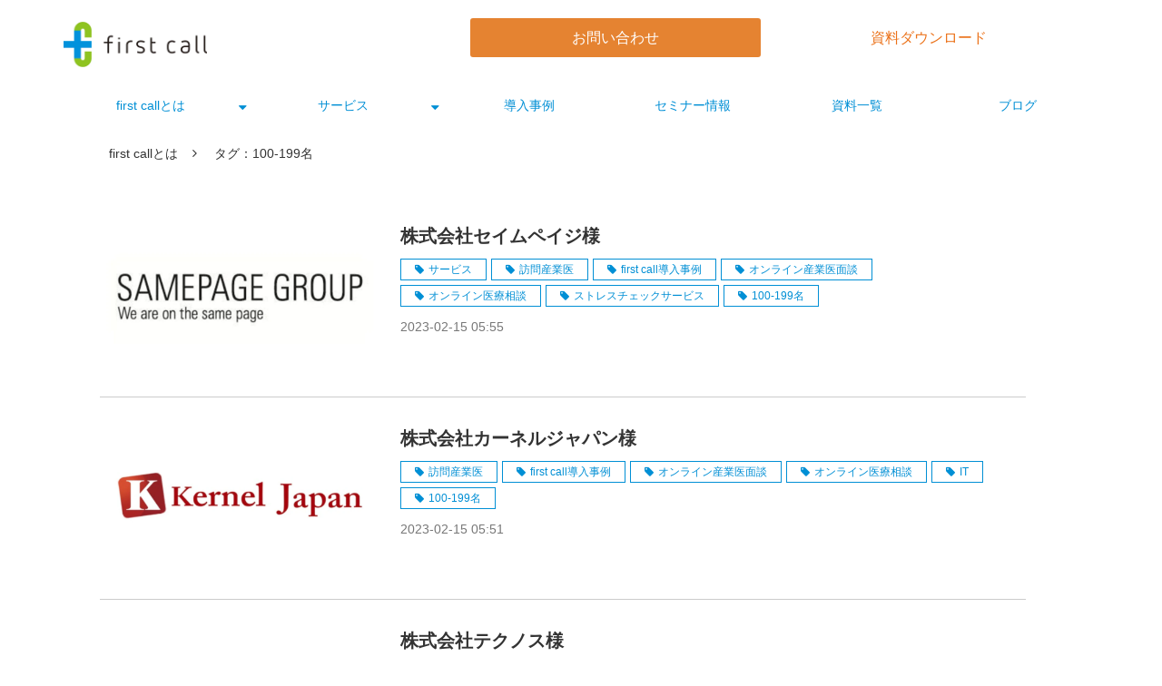

--- FILE ---
content_type: text/html; charset=utf-8
request_url: https://service.firstcall.md/__/tags/100-199%E5%90%8D
body_size: 10477
content:
<!DOCTYPE html><html lang="ja"><head><meta charSet="utf-8"/><meta name="viewport" content="width=device-width"/><meta property="og:locale" content="ja_JP"/><meta property="og:type" content="article"/><meta property="og:title" content="100-199名"/><meta property="og:description" content=""/><meta property="og:site_name" content="first call（ファーストコール）"/><meta property="twitter:card" content="summary_large_image"/><meta property="twitter:title" content="100-199名"/><meta property="twitter:description" content=""/><title>100-199名</title><meta name="description" content=""/><link rel="canonical" href="https://service.firstcall.md/__/tags/100-199名"/><meta property="og:url" content="https://service.firstcall.md/__/tags/100-199名"/><link rel="shortcut icon" type="image/x-icon" href="https://ferret-one.akamaized.net/images/612c5f96d5a43b01a98aacee/original.png?utime=1630298006"/><link rel="apple-touch-icon" href="https://ferret-one.akamaized.net/images/612c5f96d5a43b01a98aacee/original.png?utime=1630298006"/><link href="https://ferret-one.akamaized.net/cms/website/build_20251223154906/css/theme/cms/navi/style.css" rel="stylesheet"/><link href="https://ferret-one.akamaized.net/cms/website/build_20251223154906/css/theme/cms/fo-base.css" rel="stylesheet"/><link href="https://ferret-one.akamaized.net/cms/website/build_20251223154906/css/font-awesome.min.css" rel="stylesheet"/><style class="colors-class-list">.color-1a1a1a { color: #1a1a1a }</style><link rel="preconnect" href="https://fonts.googleapis.com"/><link rel="preconnect" href="https://fonts.gstatic.com" crossorigin=""/><link rel="stylesheet" data-href="https://fonts.googleapis.com/css2?family=Noto+Sans+JP:wght@400;700&amp;display=swap" data-optimized-fonts="true"/><link href="/__/api/website/sites/c21011422688/base_designs/63f31519bc78e60032f18d05/style" rel="stylesheet"/><link href="https://ferret-one.akamaized.net/cms/website/build_20251223154906/css/global.css" rel="stylesheet"/><link href="/__/custom_css/sites/c21011422688?utime=1769022663137" rel="stylesheet"/><link href="/__/custom_css/pages/63e341b08af71d0d10264791?utime=1769022663137" rel="stylesheet"/><link href="https://ferret-one.akamaized.net/cms/website/build_20251223154906/css/designparts/website/button-type1-contact.css" rel="stylesheet"/><link href="https://ferret-one.akamaized.net/cms/website/build_20251223154906/css/designparts/website/button-type1-download.css" rel="stylesheet"/><meta name="next-head-count" content="29"/><script data-nscript="beforeInteractive">(function(w,d,s,l,i){w[l]=w[l]||[];w[l].push({'gtm.start':
    new Date().getTime(),event:'gtm.js'});var f=d.getElementsByTagName(s)[0],
    j=d.createElement(s),dl=l!='dataLayer'?'&l='+l:'';j.async=true;j.src=
    '//www.googletagmanager.com/gtm.js?id='+i+dl;f.parentNode.insertBefore(j,f);
    })(window,document,'script','dataLayer','GTM-5RJFNXHP');</script><link rel="preload" href="https://ferret-one.akamaized.net/cms/website/build_20251223154906/_next/static/css/3a2542541ae0a365.css" as="style"/><link rel="stylesheet" href="https://ferret-one.akamaized.net/cms/website/build_20251223154906/_next/static/css/3a2542541ae0a365.css" data-n-p=""/><link rel="preload" href="https://ferret-one.akamaized.net/cms/website/build_20251223154906/_next/static/css/86b167a98608df1a.css" as="style"/><link rel="stylesheet" href="https://ferret-one.akamaized.net/cms/website/build_20251223154906/_next/static/css/86b167a98608df1a.css" data-n-p=""/><noscript data-n-css=""></noscript><script defer="" nomodule="" src="https://ferret-one.akamaized.net/cms/website/build_20251223154906/_next/static/chunks/polyfills-c67a75d1b6f99dc8.js"></script><script src="https://ferret-one.akamaized.net/cms/website/build_20251223154906/javascripts/jquery-1.12.4.js" defer="" data-nscript="beforeInteractive"></script><script src="https://ferret-one.akamaized.net/cms/website/build_20251223154906/_next/static/chunks/webpack-a738e8c1c930f04e.js" defer=""></script><script src="https://ferret-one.akamaized.net/cms/website/build_20251223154906/_next/static/chunks/framework-79bce4a3a540b080.js" defer=""></script><script src="https://ferret-one.akamaized.net/cms/website/build_20251223154906/_next/static/chunks/main-f7336f9dc76502ff.js" defer=""></script><script src="https://ferret-one.akamaized.net/cms/website/build_20251223154906/_next/static/chunks/pages/_app-1c1efe28789e670d.js" defer=""></script><script src="https://ferret-one.akamaized.net/cms/website/build_20251223154906/_next/static/chunks/fec483df-e0f7afedb46a82ad.js" defer=""></script><script src="https://ferret-one.akamaized.net/cms/website/build_20251223154906/_next/static/chunks/1064-924f96e470c13a47.js" defer=""></script><script src="https://ferret-one.akamaized.net/cms/website/build_20251223154906/_next/static/chunks/1601-384935cec67d4297.js" defer=""></script><script src="https://ferret-one.akamaized.net/cms/website/build_20251223154906/_next/static/chunks/9257-a8076b1d1a5615f0.js" defer=""></script><script src="https://ferret-one.akamaized.net/cms/website/build_20251223154906/_next/static/chunks/131-01563986ccbef7bf.js" defer=""></script><script src="https://ferret-one.akamaized.net/cms/website/build_20251223154906/_next/static/chunks/6851-c311f6e494cfc678.js" defer=""></script><script src="https://ferret-one.akamaized.net/cms/website/build_20251223154906/_next/static/chunks/6915-fdceaa29a1ffee57.js" defer=""></script><script src="https://ferret-one.akamaized.net/cms/website/build_20251223154906/_next/static/chunks/7224-5cc81e69d876ceba.js" defer=""></script><script src="https://ferret-one.akamaized.net/cms/website/build_20251223154906/_next/static/chunks/7938-9b2941f070878cc5.js" defer=""></script><script src="https://ferret-one.akamaized.net/cms/website/build_20251223154906/_next/static/chunks/pages/website/%5BsiteName%5D/tags/%5BtagId%5D-9b62794f07462c45.js" defer=""></script><script src="https://ferret-one.akamaized.net/cms/website/build_20251223154906/_next/static/kz13Hgu_ifot1hNRU-nbp/_buildManifest.js" defer=""></script><script src="https://ferret-one.akamaized.net/cms/website/build_20251223154906/_next/static/kz13Hgu_ifot1hNRU-nbp/_ssgManifest.js" defer=""></script><link rel="stylesheet" href="https://fonts.googleapis.com/css2?family=Noto+Sans+JP:wght@400;700&display=swap"/></head><body id="page-custom-css-id"><div id="__next" data-reactroot=""><noscript><iframe title="gtm" src="https://www.googletagmanager.com/ns.html?id=GTM-5RJFNXHP" height="0" width="0" style="display:none;visibility:hidden"></iframe></noscript><div id="page-show" page_title="first callとは" form_page="false"></div><div id="page-analyse" data-id="63e341b08af71d0d10264791" style="display:none"></div><div class="navi-002-01 custom-header_2111 navi_custom two_row_sticky-navi__8HtZT"><header class="clearfix" role="banner" id="navigations" style="padding:0px 0px 0px 0px;width:100%;box-sizing:border-box"><div class="inner"><div class="navigation-cont clearfix"><div class="logo"><div><a href="https://service.firstcall.md/service/about"><img src="https://ferret-one.akamaized.net/images/60376434cfbee805aa94d28f/original.jpeg?utime=1614242868" alt="first call（ファーストコール）" width="656" height="208"/></a></div></div><div class="cont"><div class="row row-1"><div class="col col-1 hd_2btn_col" style="width:99%"><div class="component component-1 button" data-designpart="button-type1-contact" data-designpart-id="642f669ce4dc09621d945ac0"><div class="button-cont left"><a href="/cotanct/new" target="_self" data-lp-cta="true" data-hu-event="お問い合わせ" data-hu-actiontype="click" class="left size-m blue">お問い合わせ</a></div></div><div class="component component-2 button" data-designpart="button-type1-download" data-designpart-id="642f669ce4dc09621d945abd"><div class="button-cont left"><a href="/download/m01" target="_self" data-lp-cta="true" data-hu-event="資料請求" data-hu-actiontype="click" class="left size-m blue" style="color:#eb721a;background:#FFFFFF">資料ダウンロード</a></div></div></div><div class="col col-2 widthAuto_col" style="width:1%"></div></div></div></div><nav class="main-menu navigation-hide-border navigation-font-family pc styles_hide-border__StoOO" style="font-family:;height:;min-height:;padding:;margin:;border:;overflow:;justify-content:"><ul class="clearfix"><li class="level-01-trigger"><a href="/1899843">first callとは</a><ul class="level-01-cont"><li class="level-02"><a href="/service/about">first callの特長</a></li><li class="level-02"><a href="/security">セキュリティ</a></li></ul></li><li class="level-01-trigger"><a href="/service">サービス</a><ul class="level-01-cont"><li class="level-02"><a href="/1901286">産業医サービス</a></li><li class="level-02"><a href="/2153725">オンライン産業医面談サービス</a></li><li class="level-02"><a href="/1900468">健診管理サービス</a></li><li class="level-02"><a href="/1966279">スポットオンライン面談サービス</a></li><li class="level-02"><a href="/3214588">オンライン医療相談サービス</a></li></ul></li><li class="level-01"><a href="/case">導入事例</a></li><li class="level-01"><a href="/seminar_event">セミナー情報</a></li><li class="level-01"><a href="/download">資料一覧</a></li><li class="level-01"><a href="/blog">ブログ</a></li></ul></nav></div></header></div><div class="clearfix theme-fo-base v2-0 no-header" id="fo-base"><div class="breadcrumbs"><ul class="clearfix"><li><a href="/1899843">first callとは</a></li><li><span>タグ：100-199名</span></li></ul></div><div class="wrapper clearfix none page-63e341b08af71d0d10264791"><div class="contents"><div class="entry-list tag-preview styles_preview__H7Kl8"><article itemscope="" itemType="https://schema.org/Article"><div class="article-thumbnail"><a href="/case/04"><img loading="lazy" id="" src="https://ferret-one.akamaized.net/images/63ec89162beb5810bda3bf63/large.png?utime=1676445974" alt="" class="" height="380" width="640" role="presentation"/></a></div><div class="article-cont"><h2 class="article-title" itemProp="headline"><a href="/case/04">株式会社セイムペイジ様</a></h2><div class="article-meta-info"><p class="tag-lists clearfix"><a href="/__/tags/%E3%82%B5%E3%83%BC%E3%83%93%E3%82%B9" class="article-tags">サービス</a><a href="/__/tags/%E8%A8%AA%E5%95%8F%E7%94%A3%E6%A5%AD%E5%8C%BB" class="article-tags">訪問産業医</a><a href="/__/tags/first%20call%E5%B0%8E%E5%85%A5%E4%BA%8B%E4%BE%8B" class="article-tags">first call導入事例</a><a href="/__/tags/%E3%82%AA%E3%83%B3%E3%83%A9%E3%82%A4%E3%83%B3%E7%94%A3%E6%A5%AD%E5%8C%BB%E9%9D%A2%E8%AB%87" class="article-tags">オンライン産業医面談</a><a href="/__/tags/%E3%82%AA%E3%83%B3%E3%83%A9%E3%82%A4%E3%83%B3%E5%8C%BB%E7%99%82%E7%9B%B8%E8%AB%87" class="article-tags">オンライン医療相談</a><a href="/__/tags/%E3%82%B9%E3%83%88%E3%83%AC%E3%82%B9%E3%83%81%E3%82%A7%E3%83%83%E3%82%AF%E3%82%B5%E3%83%BC%E3%83%93%E3%82%B9" class="article-tags">ストレスチェックサービス</a><a href="/__/tags/100-199%E5%90%8D" class="article-tags">100-199名</a></p><span class="post-date"><time dateTime="2023-02-15T05:55:35.000Z" itemProp="datePublished">2023-02-15 05:55</time></span></div></div></article><article itemscope="" itemType="https://schema.org/Article"><div class="article-thumbnail"><a href="/case/08"><img loading="lazy" id="" src="https://ferret-one.akamaized.net/images/63ec88fdca82b11142c538c2/large.png?utime=1676445949" alt="" class="" height="380" width="640" role="presentation"/></a></div><div class="article-cont"><h2 class="article-title" itemProp="headline"><a href="/case/08">株式会社カーネルジャパン様</a></h2><div class="article-meta-info"><p class="tag-lists clearfix"><a href="/__/tags/%E8%A8%AA%E5%95%8F%E7%94%A3%E6%A5%AD%E5%8C%BB" class="article-tags">訪問産業医</a><a href="/__/tags/first%20call%E5%B0%8E%E5%85%A5%E4%BA%8B%E4%BE%8B" class="article-tags">first call導入事例</a><a href="/__/tags/%E3%82%AA%E3%83%B3%E3%83%A9%E3%82%A4%E3%83%B3%E7%94%A3%E6%A5%AD%E5%8C%BB%E9%9D%A2%E8%AB%87" class="article-tags">オンライン産業医面談</a><a href="/__/tags/%E3%82%AA%E3%83%B3%E3%83%A9%E3%82%A4%E3%83%B3%E5%8C%BB%E7%99%82%E7%9B%B8%E8%AB%87" class="article-tags">オンライン医療相談</a><a href="/__/tags/IT" class="article-tags">IT</a><a href="/__/tags/100-199%E5%90%8D" class="article-tags">100-199名</a></p><span class="post-date"><time dateTime="2023-02-15T05:51:29.000Z" itemProp="datePublished">2023-02-15 05:51</time></span></div></div></article><article itemscope="" itemType="https://schema.org/Article"><div class="article-thumbnail"><a href="/case/12"><img loading="lazy" id="" src="https://ferret-one.akamaized.net/images/63ec88302beb5810f7a36560/large.png?utime=1676445744" alt="" class="" height="380" width="640" role="presentation"/></a></div><div class="article-cont"><h2 class="article-title" itemProp="headline"><a href="/case/12">株式会社テクノス様</a></h2><div class="article-meta-info"><p class="tag-lists clearfix"><a href="/__/tags/first%20call%E5%B0%8E%E5%85%A5%E4%BA%8B%E4%BE%8B" class="article-tags">first call導入事例</a><a href="/__/tags/IT" class="article-tags">IT</a><a href="/__/tags/100-199%E5%90%8D" class="article-tags">100-199名</a></p><span class="post-date"><time dateTime="2023-02-15T05:26:43.000Z" itemProp="datePublished">2023-02-15 05:26</time></span></div></div></article><article itemscope="" itemType="https://schema.org/Article"><div class="article-thumbnail"><a href="/case/11"><img loading="lazy" id="" src="https://ferret-one.akamaized.net/images/63ec87f8f07eef004a175388/large.png?utime=1676445688" alt="" class="" height="380" width="640" role="presentation"/></a></div><div class="article-cont"><h2 class="article-title" itemProp="headline"><a href="/case/11">山梨ヤクルト販売株式会社様</a></h2><div class="article-meta-info"><p class="tag-lists clearfix"><a href="/__/tags/first%20call%E5%B0%8E%E5%85%A5%E4%BA%8B%E4%BE%8B" class="article-tags">first call導入事例</a><a href="/__/tags/%E5%8D%B8%E5%A3%B2%E3%82%8A" class="article-tags">卸売り</a><a href="/__/tags/100-199%E5%90%8D" class="article-tags">100-199名</a></p><span class="post-date"><time dateTime="2023-02-15T05:19:59.000Z" itemProp="datePublished">2023-02-15 05:19</time></span></div></div></article><article itemscope="" itemType="https://schema.org/Article"><div class="article-thumbnail"><a href="/case/01"><img loading="lazy" id="" src="https://ferret-one.akamaized.net/images/62c54a231ba9dd0eafb782d9/large.png?utime=1657096739" alt="" class="" height="256" width="553" role="presentation"/></a></div><div class="article-cont"><h2 class="article-title" itemProp="headline"><a href="/case/01">株式会社クレスト様</a></h2><div class="article-meta-info"><p class="tag-lists clearfix"><a href="/__/tags/%E3%82%B5%E3%83%BC%E3%83%93%E3%82%B9" class="article-tags">サービス</a><a href="/__/tags/%E8%A8%AA%E5%95%8F%E7%94%A3%E6%A5%AD%E5%8C%BB" class="article-tags">訪問産業医</a><a href="/__/tags/first%20call%E5%B0%8E%E5%85%A5%E4%BA%8B%E4%BE%8B" class="article-tags">first call導入事例</a><a href="/__/tags/%E3%82%AA%E3%83%B3%E3%83%A9%E3%82%A4%E3%83%B3%E5%8C%BB%E7%99%82%E7%9B%B8%E8%AB%87" class="article-tags">オンライン医療相談</a><a href="/__/tags/%E3%82%B9%E3%83%88%E3%83%AC%E3%82%B9%E3%83%81%E3%82%A7%E3%83%83%E3%82%AF%E3%82%B5%E3%83%BC%E3%83%93%E3%82%B9" class="article-tags">ストレスチェックサービス</a><a href="/__/tags/100-199%E5%90%8D" class="article-tags">100-199名</a></p><span class="post-date"><time dateTime="2023-02-15T02:08:21.000Z" itemProp="datePublished">2023-02-15 02:08</time></span></div></div></article></div></div></div><div class="foot custom-footer_2111 ft_custom01" style="background-color:#fff"><div class="foot-cont"><div class="row row-1 ftLink_row"><div class="col col-1 colum--main" style="width:25%"><div class="component component-1 image resizeable-comp align-left" style="text-align:left"><img loading="lazy" id="" src="https://ferret-one.akamaized.net/images/60376434cfbee805aa94d28f/original.jpeg?utime=1614242868" alt="" class="" style="width:160px;border-radius:0;max-width:100%" height="208" width="656" role="presentation"/></div><div class="component component-2 logo-isms image resizeable-comp align-left" style="text-align:left"><img loading="lazy" id="" src="https://ferret-one.akamaized.net/resized_images/619458049a05203be4135f80/original.{&quot;image_size&quot;=&gt;&quot;122715&quot;, &quot;image_content_type&quot;=&gt;&quot;png&quot;, &quot;site_id&quot;=&gt;&quot;c21011422688&quot;, &quot;image_fingerprint&quot;=&gt;&quot;1ceb6d10320d3e2880ea8549648c91e4&quot;, &quot;component_id&quot;=&gt;&quot;8a6403202d91342e52fe1341&quot;}?utime=1637111812" alt="" class="" style="width:200px;border-radius:0;max-width:100%" role="presentation"/></div><div class="component component-3 isms-text text text-align-left" style="overflow-wrap:break-word"><span class="font-size-12px">取得年月：2021年2月<br />最新更新日：2025年3月<br />認証登録番号：IS 737837</span></div></div><div class="col col-2 colum--right" style="width:25%"><div class="component component-1 link-lead text text-align-left" style="overflow-wrap:break-word"><em class="strong font-size-14px color-1a1a1a">first callとは</em></div><div class="component component-2 link-list01 list vertical none"><ul style="overflow-wrap:break-word;color:#484b52"><li><a href="/service/about" target="_self" style="color:#484b52">first callの特長</a></li><li><a href="/security" target="_self" style="color:#484b52">セキュリティ</a></li></ul></div><div class="component component-3 list vertical none"><ul style="overflow-wrap:break-word"></ul></div></div><div class="col col-3 colum--right" style="width:25%"><div class="component component-1 link-lead text text-align-left" style="overflow-wrap:break-word"><em class="strong font-size-14px color-1a1a1a">サービス</em></div><div class="component component-2 link-list01 list vertical none"><ul style="overflow-wrap:break-word;color:#484b52"><li><a href="/1901286" target="_self" style="color:#484b52">産業医サービス</a></li><li><a href="/2153725" target="_self" style="color:#484b52">オンライン産業医面談サービス</a></li><li><a href="/1900468" target="_self" style="color:#484b52">健診管理サービス</a></li><li><a href="/1966279" target="_self" style="color:#484b52">スポットオンライン面談サービス</a></li><li><a href="/3214588" target="_self" style="color:#484b52">オンライン医療相談サービス</a></li></ul></div></div><div class="col col-4 colum--right" style="width:25%"><div class="component component-1 link-list02 list vertical none"><ul style="overflow-wrap:break-word;color:#1a1a1a"><li><a href="/case" target="_self" style="color:#1a1a1a">導入事例</a></li><li><a href="/seminar_event" target="_self" style="color:#1a1a1a">セミナー情報</a></li><li><a href="/download" target="_self" style="color:#1a1a1a">資料一覧</a></li><li><a href="/blog" target="_self" style="color:#1a1a1a">ブログ</a></li><li><a href="https://www.mediplat.jp/" rel="noopener" target="_blank" style="color:#1a1a1a">会社概要</a></li><li><a href="/cotanct/new" rel="noopener" target="_blank" style="color:#1a1a1a">お問い合わせ</a></li><li><a href="/download/firstcall" target="_self" style="color:#1a1a1a">資料ダウンロード</a></li></ul></div></div></div><div class="row row-2 logos--bottom"><div class="col col-1" style="width:50%"></div><div class="col col-2" style="width:50%"><div class="component component-1 logo--sub logo-mediplat image resizeable-comp align-left" style="text-align:left"><img loading="lazy" id="" src="https://ferret-one.akamaized.net/images/6087977389cf10004902dbd4/original.png?utime=1619498867" alt="" class="" style="width:1100px;border-radius:0;max-width:100%" height="530" width="1800" role="presentation"/></div></div></div><div class="row row-3 footer-image"><div class="col col-1"><div class="component component-1 richtext"></div></div></div></div><div class="foot-copyright"><p>Copyright 2021 Mediplat Inc.</p></div></div></div></div><script id="__NEXT_DATA__" type="application/json">{"props":{"pageProps":{"useTemplate":false,"site":{"_id":"5fffb610190afb310e9e9f53","name":"c21011422688","title":"first call（ファーストコール）","public_powered_link":false,"theme":{"_id":"58b4cf57256aa667ab000000","color":"FFFFFF","name":"fo-base","display_name":"ferretOneBase","image_content_type":"image/png","image_file_size":"613048","image_fingerprint":"","status":true,"updated_at":"2020-11-05T01:49:34.534Z","created_at":"2017-02-28T01:16:07.730Z","is_sub_theme":false,"is_admin_theme":false,"theme_type":"","site_type_id":"undefined","description":""},"cms_ver":"v2-0","semantic_html":true,"use_theme_navi_css":true,"js_script_enable":true,"google_tagmanager_id":"GTM-5RJFNXHP","show_top_breadcrumb":true,"favicon_id":"612c5f96d5a43b01a98aacee","webclip_id":"612c5f96d5a43b01a98aacee","public_with_test_mode":false,"access_tracking":true,"rss_feed":"","domain":"service.firstcall.md","google_webmaster_content":"ILjM8KvfUP-6i13X5_X0TFpOB8b3P4WO6QQMCznyEq8","ogp_image_id":"612c0a57d3688a69f9752799","allow_sanitize":true,"cert":{"_id":"60409fb61ca1c75ed35f79ea","status":"free_cert","use_sans":false,"current_domain":"service.firstcall.md","expires_at":"2026-03-23T15:00:00.000Z","updated_at":"2025-12-24T17:08:53.129Z"},"ad_storage":false,"analytics_storage":false},"page":{"_id":"63e341b08af71d0d10264791","name":"first callとは","base_design_id":"63f31519bc78e60032f18d05","sidebar_position":"none","path":"/1899843","use_created_at_list":true},"layoutElements":{"navi":{"_id":"63e98fab81fbab0d5b386688","_type":"NaviElement","brand_title_font_weight_bold":true,"brand_title_color":"000000","use_brand_logo":true,"show_navi":true,"font_type":"","sass_str":".navi, .navi-001-01, .navi-002-01 {\n  /* sample */\n}\n","bg_color":"","bg_image_id":null,"bg_position":null,"border_color":null,"border_width":null,"brand_title":null,"business_time":null,"created_at":"2017-02-28T09:58:05.503Z","fix_navi":true,"hide_border":true,"klass":"custom-header_2111 navi_custom","logo_id":"60376434cfbee805aa94d28f","logo_link":"https://service.firstcall.md/service/about","margin_bottom":0,"margin_left":null,"margin_right":null,"margin_top":0,"no_bg_image":false,"old_style":false,"phone_number":null,"updated_at":"2025-05-08T22:33:20.157Z","brand_title_font_size":"medium","rows_count":"2","menu_items_count":"6","bg_repeat":null,"border_style":null,"rows":[{"_id":"58b549ad014c8e3ea10003fc","_type":"Row","sass_str":".row {\n  /* sample */\n}\n","background_src":null,"bg_color":null,"bg_image_id":null,"bg_position":null,"bg_repeat":null,"block_group":null,"border_color":null,"border_style":null,"border_width":null,"created_at":"2017-02-28T09:58:05.503Z","designpart_name":null,"invisible":false,"klass":null,"margin_bottom":null,"margin_left":null,"margin_right":null,"margin_top":null,"mobile_reverse_order":false,"no_bg_image":false,"updated_at":"2024-08-18T10:16:25.670Z","isShadowed":false,"lp_cta":false,"columns":[{"_id":"58b549ad014c8e3ea10003fe","sass_str":".col {\n  /* sample */\n}\n","_type":"Column","background_src":null,"bg_color":null,"bg_image_id":null,"bg_position":null,"bg_repeat":null,"border_color":null,"border_style":null,"border_width":null,"created_at":"2017-02-28T09:58:05.503Z","designpart_name":null,"klass":"hd_2btn_col","margin_bottom":null,"margin_left":null,"margin_right":null,"margin_top":null,"no_bg_image":false,"updated_at":"2024-08-18T10:16:25.670Z","width_percent":99,"isShadowed":false,"lp_cta":false,"components":[{"_id":"7e5f7aae3bd4d167a9aa6f51","sass_str":".component.button {\n  /* sample */\n}\n","_type":"ButtonComponent","button_text":"お問い合わせ","button_size":"medium","button_color":"blue","button_position":"left","event":"お問い合わせ","actiontype":"click","invisible":false,"label":"","klass":"","no_bg_image":false,"lp_cta":true,"align":"left","designpart_name":"button-type1-contact","link":{"_id":"78441a06dd8440e1ff75db1c","open_target":"_self","page_id":"64364f8e433fc70b7d6635b6","title":"お問い合わせ","url":"/cotanct/new","no_follow":false}},{"_id":"e24559688500b3d68a356d24","sass_str":".component.button {\n  /* sample */\n}\n","_type":"ButtonComponent","button_text":"資料ダウンロード","button_size":"medium","button_color":"blue","button_position":"left","event":"資料請求","actiontype":"click","invisible":false,"label":"","klass":"","no_bg_image":false,"lp_cta":true,"align":"left","designpart_name":"button-type1-download","bg_fill_type":"fill","bg_fill_color":"#FFFFFF","bg_fill_gradient_color":"#ffffff","button_color_customize":"","color":"#eb721a","link":{"_id":"a80c20d31ab7a4cb3ef2b9f1","open_target":"_self","page_id":"6549eeafc6b7b70a99d5cd1e","title":"資料ダウンロード","url":"/download/m01","no_follow":false}}]},{"_id":"58b549ad014c8e3ea10003fd","sass_str":".col {\n  /* sample */\n}\n","_type":"Column","background_src":null,"bg_color":null,"bg_image_id":null,"bg_position":null,"bg_repeat":null,"border_color":null,"border_style":null,"border_width":null,"created_at":"2017-02-28T09:58:05.503Z","designpart_name":null,"klass":"widthAuto_col","margin_bottom":null,"margin_left":null,"margin_right":null,"margin_top":null,"no_bg_image":false,"updated_at":"2024-08-18T10:16:25.670Z","width_percent":1,"isShadowed":false,"lp_cta":false}]}]},"footer":{"_id":"6070579f80f62a096d3a446b","_type":"FooterElement","template":"# %{{trademark}}\n","sass_str":".foot {\n  /* sample */\n}\n","bg_color":"fff","bg_image_id":null,"bg_position":null,"border_color":"","border_width":null,"copyright":"Copyright 2021 Mediplat Inc.","created_at":"2017-02-28T09:58:05.505Z","klass":"custom-footer_2111 ft_custom01","margin_bottom":null,"margin_left":null,"margin_right":null,"margin_top":null,"no_bg_image":false,"trademark":null,"updated_at":"2024-09-20T03:42:39.899Z","bg_repeat":null,"border_style":null,"rows":[{"_id":"d83d075defdcf1fe9c82d753","_type":"Row","sass_str":".row {\n  /* sample */\n}\n","background_src":null,"bg_color":null,"bg_image_id":null,"bg_position":null,"block_group":null,"border_color":null,"border_width":null,"created_at":"2021-11-11T06:44:29.961Z","designpart_name":null,"invisible":false,"klass":"ftLink_row","margin_bottom":null,"margin_left":null,"margin_right":null,"margin_top":null,"mobile_reverse_order":false,"no_bg_image":false,"updated_at":"2021-11-11T06:44:29.961Z","lp_cta":false,"isShadowed":false,"columns":[{"_id":"66f070ff6f14170d5cd73282","sass_str":".col {\n  /* sample */\n}\n","_type":"Column","background_src":null,"bg_color":null,"bg_image_id":null,"bg_position":null,"border_color":null,"border_width":null,"created_at":null,"designpart_name":null,"klass":"colum--main","margin_bottom":null,"margin_left":null,"margin_right":null,"margin_top":null,"no_bg_image":false,"updated_at":null,"width_percent":25,"lp_cta":false,"isShadowed":false,"components":[{"_id":"e77983bd73133391bedf2e6c","fullsize":false,"sass_str":".component.image {\n  /* sample */\n}\n","_type":"ImageComponent","actiontype":"click","align":"left","alt":"","amana_attachment_id":null,"anchor_link":null,"attachment_id":"60376434cfbee805aa94d28f","background_src":null,"bg_attachment_id":null,"bg_color":"","bg_image_id":null,"bg_position":"","bg_repeat":null,"border_color":"","border_radius":"0","border_style":null,"border_width":null,"component_control":null,"content":null,"created_at":null,"default_image":null,"designpart_name":null,"event":"","height":"auto","image_type":"image/jpeg","img_version":"large","invisible":false,"klass":"","label":"","link_to_separate_window":false,"lp_cta":false,"margin_bottom":null,"margin_left":null,"margin_right":null,"margin_top":null,"no_bg_image":false,"pixta_attachment_id":null,"resized_image_content_type":null,"resized_image_file_name":null,"resized_image_file_size":null,"resized_image_fingerprint":null,"resized_image_id":"64abbd58496ef3036f15a4c2","resized_image_updated_at":null,"updated_at":null,"width":160,"link":{"_id":"64abbd8d496ef303b7152f99","open_target":"_self","article_id":null,"blog_id":null,"download_link":null,"heading_component_id":"","heading_element_id":null,"no_follow":false,"page_id":null,"title":"","url":""},"mobile_component":{"_id":"e711d962a4ebe7cc7bb9645b","fullsize":false,"sass_str":".component.image {\n  /* sample */\n}\n","_type":"ImageComponent","actiontype":"click","align":"left","alt":"","amana_attachment_id":null,"anchor_link":null,"attachment_id":"60376434cfbee805aa94d28f","background_src":null,"bg_attachment_id":null,"bg_color":"","bg_image_id":null,"bg_position":"","bg_repeat":null,"border_color":"","border_radius":"0","border_style":null,"border_width":null,"component_control":null,"content":null,"created_at":null,"default_image":null,"designpart_name":null,"event":"","height":"auto","image_type":"image/jpeg","img_version":"large","invisible":false,"klass":"","label":"","link_to_separate_window":false,"lp_cta":false,"margin_bottom":30,"margin_left":null,"margin_right":null,"margin_top":null,"no_bg_image":false,"pixta_attachment_id":null,"resized_image_content_type":null,"resized_image_file_name":null,"resized_image_file_size":null,"resized_image_fingerprint":null,"resized_image_id":null,"resized_image_updated_at":null,"updated_at":null,"width":160,"link":{"_id":"64abbd8d496ef303b7152f9a","open_target":"_self","article_id":null,"blog_id":null,"download_link":null,"heading_component_id":"","heading_element_id":null,"no_follow":false,"page_id":null,"title":"","url":""}}},{"_id":"8a6403202d91342e52fe1341","fullsize":false,"sass_str":".component.image {\n  /* sample */\n}\n","_type":"ImageComponent","actiontype":"click","align":"left","alt":"","amana_attachment_id":null,"anchor_link":null,"attachment_id":"619359590431b1079d5136c2","background_src":null,"bg_attachment_id":null,"bg_color":"","bg_image_id":null,"bg_position":"","bg_repeat":null,"border_color":"","border_radius":"0","border_style":null,"border_width":null,"component_control":null,"content":null,"created_at":null,"default_image":null,"designpart_name":null,"event":"","height":"auto","image_type":"image/png","img_version":"large","invisible":false,"klass":"logo-isms","label":"","link_to_separate_window":false,"lp_cta":false,"margin_bottom":null,"margin_left":null,"margin_right":null,"margin_top":null,"no_bg_image":false,"pixta_attachment_id":null,"resized_image_content_type":null,"resized_image_file_name":null,"resized_image_file_size":null,"resized_image_fingerprint":null,"resized_image_id":"619458049a05203be4135f80","resized_image_updated_at":null,"updated_at":null,"width":200,"link":{"_id":"64abbd8d496ef303b7152f9b","open_target":"_self","article_id":null,"blog_id":null,"download_link":null,"heading_component_id":"","heading_element_id":null,"no_follow":false,"page_id":null,"title":"","url":""},"mobile_component":{"_id":"2d69bba832ca0e1e2328f561","fullsize":false,"sass_str":".component.image {\n  /* sample */\n}\n","_type":"ImageComponent","actiontype":"click","align":"center","alt":"","amana_attachment_id":null,"anchor_link":null,"attachment_id":"619359590431b1079d5136c2","background_src":null,"bg_attachment_id":null,"bg_color":"","bg_image_id":null,"bg_position":"","bg_repeat":null,"border_color":"","border_radius":"0","border_style":null,"border_width":null,"component_control":null,"content":null,"created_at":null,"default_image":null,"designpart_name":null,"event":"","height":"auto","image_type":"image/png","img_version":"large","invisible":false,"klass":"logo-isms","label":"","link_to_separate_window":false,"lp_cta":false,"margin_bottom":null,"margin_left":null,"margin_right":null,"margin_top":null,"no_bg_image":false,"pixta_attachment_id":null,"resized_image_content_type":null,"resized_image_file_name":null,"resized_image_file_size":null,"resized_image_fingerprint":null,"resized_image_id":"619458049a05203be4135f80","resized_image_updated_at":null,"updated_at":null,"width":200,"link":{"_id":"64abbd8d496ef303b7152f9c","open_target":"_self","article_id":null,"blog_id":null,"download_link":null,"heading_component_id":"","heading_element_id":null,"no_follow":false,"page_id":null,"title":"","url":""}}},{"_id":"855860d35ccf62bd553faeba","color":"black","sass_str":".component.text {\n  /* sample */\n}\n","_type":"TextComponent","align":"left","background_src":null,"bg_color":"","bg_image_id":null,"bg_position":"","bg_repeat":null,"border_color":"","border_style":null,"border_width":null,"class_color":"","class_name":null,"component_control":null,"content":"\u003cspan class=\"font-size-12px\"\u003e取得年月：2021年2月\n最新更新日：2025年3月\n認証登録番号：IS 737837\u003c/span\u003e","created_at":null,"designpart_name":null,"invisible":false,"klass":"isms-text","margin_bottom":null,"margin_left":null,"margin_right":null,"margin_top":null,"markdown_html":"","mode":"rich_text","no_bg_image":false,"text_position":"left","updated_at":null,"mobile_component":{"_id":"4e8ca2a66d931f498774ae92","color":"black","sass_str":".component.text {\n  /* sample */\n}\n","_type":"TextComponent","align":"left","background_src":null,"bg_color":"","bg_image_id":null,"bg_position":"","bg_repeat":null,"border_color":"","border_style":null,"border_width":null,"class_color":"","class_name":null,"component_control":null,"content":"\u003cspan class=\"font-size-12px\"\u003e取得年月：2021年2月\n認証登録番号：IS 737837\u003c/span\u003e","created_at":null,"designpart_name":null,"invisible":false,"klass":"isms-text","margin_bottom":null,"margin_left":null,"margin_right":null,"margin_top":null,"markdown_html":"","mode":"rich_text","no_bg_image":false,"text_position":"center","updated_at":null}}]},{"_id":"67310f8fc60e3e72562cdf7c","sass_str":".col {\n  /* sample */\n}\n","_type":"Column","background_src":null,"bg_color":null,"bg_image_id":null,"bg_position":null,"border_color":null,"border_width":null,"created_at":null,"designpart_name":null,"klass":"colum--right","margin_bottom":null,"margin_left":null,"margin_right":null,"margin_top":null,"no_bg_image":false,"updated_at":null,"width_percent":25,"lp_cta":false,"isShadowed":false,"components":[{"_id":"72d5faa75bbaff952a662a60","color":"black","sass_str":".component.text {\n  /* sample */\n}\n","_type":"TextComponent","align":"left","background_src":null,"bg_color":"","bg_image_id":null,"bg_position":"","bg_repeat":null,"border_color":"","border_style":null,"border_width":null,"class_color":" color-1a1a1a","class_name":null,"component_control":null,"content":"\u003cem class=\"strong font-size-14px color-1a1a1a\"\u003efirst callとは\u003c/em\u003e","created_at":null,"designpart_name":null,"invisible":false,"klass":"link-lead","margin_bottom":null,"margin_left":null,"margin_right":null,"margin_top":null,"markdown_html":"","mode":"rich_text","no_bg_image":false,"text_position":"left","updated_at":null,"mobile_component":{"_id":"46b564986bac157af923153b","color":"black","sass_str":".component.text {\n  /* sample */\n}\n","_type":"TextComponent","align":"left","background_src":null,"bg_color":"","bg_image_id":null,"bg_position":"","bg_repeat":null,"border_color":"","border_style":null,"border_width":null,"class_color":" color-1a1a1a","class_name":null,"component_control":null,"content":"\u003cem class=\"strong font-size-16px color-1a1a1a\"\u003efirst callとは\u003c/em\u003e","created_at":null,"designpart_name":null,"invisible":false,"klass":"link-lead","margin_bottom":null,"margin_left":null,"margin_right":null,"margin_top":null,"markdown_html":"","mode":"rich_text","no_bg_image":false,"text_position":"left","updated_at":null}},{"_id":"618a62ae8418aee680626d40","sass_str":".component.list {\n  /* sample */\n}\n","show_arrangement":true,"_type":"ListComponent","align":"left","arrangement":"vertical","background_src":null,"bg_color":"","bg_image_id":null,"bg_position":"","bg_repeat":null,"border_color":"","border_style":null,"border_width":null,"color":"#484b52","component_control":null,"content":null,"created_at":null,"designpart_name":null,"klass":"link-list01","list_style_type":"none","margin_bottom":null,"margin_left":null,"margin_right":null,"margin_top":null,"no_bg_image":false,"updated_at":null,"links":[{"_id":"64abbd8d496ef303b7152f79","open_target":"_self","article_id":null,"blog_id":null,"download_link":null,"heading_component_id":null,"heading_element_id":null,"no_follow":false,"page_id":"63e341cdfd97c90c5a932171","title":"first callの特長","url":"/service/about"},{"_id":"64abbd8d496ef303b7152f7a","open_target":"_self","article_id":null,"blog_id":null,"download_link":null,"heading_component_id":null,"heading_element_id":null,"no_follow":false,"page_id":"63e341eb8af71d0d10265249","title":"セキュリティ","url":"/security"}]},{"_id":"9eb0d9dabd6d951f393a1210","sass_str":".component.list {\n  /* sample */\n}\n","show_arrangement":true,"_type":"ListComponent","align":"left","arrangement":"vertical","background_src":null,"bg_color":"","bg_image_id":null,"bg_position":"","bg_repeat":null,"border_color":"","border_style":null,"border_width":null,"color":null,"component_control":null,"content":null,"created_at":null,"designpart_name":null,"klass":"","list_style_type":"none","margin_bottom":null,"margin_left":null,"margin_right":null,"margin_top":null,"no_bg_image":false,"updated_at":null}]},{"_id":"88e81607573d465c39925999","sass_str":".col {\n  /* sample */\n}\n","_type":"Column","background_src":null,"bg_color":null,"bg_image_id":null,"bg_position":null,"border_color":null,"border_width":null,"created_at":null,"designpart_name":null,"klass":"colum--right","margin_bottom":null,"margin_left":null,"margin_right":null,"margin_top":null,"no_bg_image":false,"updated_at":null,"width_percent":25,"lp_cta":false,"isShadowed":false,"components":[{"_id":"bf9247d3f7d8e213f5655017","color":"black","sass_str":".component.text {\n  /* sample */\n}\n","_type":"TextComponent","align":"left","background_src":null,"bg_color":"","bg_image_id":null,"bg_position":"","bg_repeat":null,"border_color":"","border_style":null,"border_width":null,"class_color":" color-1a1a1a","class_name":null,"component_control":null,"content":"\u003cem class=\"strong font-size-14px color-1a1a1a\"\u003eサービス\u003c/em\u003e","created_at":null,"designpart_name":null,"invisible":false,"klass":"link-lead","margin_bottom":null,"margin_left":null,"margin_right":null,"margin_top":null,"markdown_html":"","mode":"rich_text","no_bg_image":false,"text_position":"left","updated_at":null,"mobile_component":{"_id":"9b4da3e7835aec8b8c61def8","color":"black","sass_str":".component.text {\n  /* sample */\n}\n","_type":"TextComponent","align":"left","background_src":null,"bg_color":"","bg_image_id":null,"bg_position":"","bg_repeat":null,"border_color":"","border_style":null,"border_width":null,"class_color":" color-1a1a1a","class_name":null,"component_control":null,"content":"\u003cem class=\"strong font-size-16px color-1a1a1a\"\u003eサービス\u003c/em\u003e","created_at":null,"designpart_name":null,"invisible":false,"klass":"link-lead","margin_bottom":null,"margin_left":null,"margin_right":null,"margin_top":null,"markdown_html":"","mode":"rich_text","no_bg_image":false,"text_position":"left","updated_at":null}},{"_id":"5f1ea0bca7855e91037e7e89","sass_str":".component.list {\n  /* sample */\n}\n","show_arrangement":true,"_type":"ListComponent","align":"left","arrangement":"vertical","background_src":null,"bg_color":"","bg_image_id":null,"bg_position":"","bg_repeat":null,"border_color":"","border_style":null,"border_width":null,"color":"#484b52","component_control":null,"content":null,"created_at":null,"designpart_name":null,"klass":"link-list01","list_style_type":"none","margin_bottom":null,"margin_left":null,"margin_right":null,"margin_top":null,"no_bg_image":false,"updated_at":null,"links":[{"_id":"64abbd8d496ef303b7152f80","open_target":"_self","article_id":null,"blog_id":null,"download_link":null,"heading_component_id":null,"heading_element_id":null,"no_follow":false,"page_id":"60811ba0b24da9004a0f90c6","title":"産業医サービス","url":"/1901286"},{"_id":"64abbd8d496ef303b7152f81","open_target":"_self","article_id":null,"blog_id":null,"download_link":null,"heading_component_id":null,"heading_element_id":null,"no_follow":false,"page_id":"616406c4c893f2120c6916ee","title":"オンライン産業医面談サービス","url":"/2153725"},{"_id":"64abbd8d496ef303b7152f82","open_target":"_self","article_id":null,"blog_id":null,"download_link":null,"heading_component_id":null,"heading_element_id":null,"no_follow":false,"page_id":"6080ea72c7ad9226368ef66d","title":"健診管理サービス","url":"/1900468"},{"_id":"64abbd8d496ef303b7152f83","open_target":"_self","article_id":null,"blog_id":null,"download_link":null,"heading_component_id":null,"heading_element_id":null,"no_follow":false,"page_id":"60be40d14ebd4c004938f476","title":"スポットオンライン面談サービス","url":"/1966279"},{"_id":"64abbd8d496ef303b7152f84","open_target":"_self","article_id":null,"blog_id":null,"download_link":null,"heading_component_id":null,"heading_element_id":null,"no_follow":false,"page_id":"646d14dd0a9b68096c2087db","title":"オンライン医療相談サービス","url":"/3214588"}]}]},{"_id":"7f43d58afe8d61e8490a5da7","sass_str":".col {\n  /* sample */\n}\n","_type":"Column","background_src":null,"bg_color":null,"bg_image_id":null,"bg_position":null,"border_color":null,"border_width":null,"created_at":null,"designpart_name":null,"klass":"colum--right","margin_bottom":null,"margin_left":null,"margin_right":null,"margin_top":null,"no_bg_image":false,"updated_at":null,"width_percent":25,"lp_cta":false,"isShadowed":false,"components":[{"_id":"712d6be7be35a962db0e5de0","sass_str":".component.list {\n  /* sample */\n}\n","show_arrangement":true,"_type":"ListComponent","align":"left","arrangement":"vertical","background_src":null,"bg_color":"","bg_image_id":null,"bg_position":"","bg_repeat":null,"border_color":"","border_style":null,"border_width":null,"color":"#1a1a1a","component_control":null,"content":null,"created_at":null,"designpart_name":null,"klass":"link-list02","list_style_type":"none","margin_bottom":null,"margin_left":null,"margin_right":null,"margin_top":null,"no_bg_image":false,"updated_at":null,"links":[{"_id":"64abbd8d496ef303b7152f87","open_target":"_self","article_id":null,"blog_id":null,"download_link":null,"heading_component_id":null,"heading_element_id":null,"no_follow":false,"page_id":"63ec3e7d5e819c3dc84061a6","title":"導入事例","url":"/case"},{"_id":"64abbd8d496ef303b7152f88","open_target":"_self","article_id":null,"blog_id":null,"download_link":null,"heading_component_id":null,"heading_element_id":null,"no_follow":false,"page_id":"63ecb8962beb581d8ca34f32","title":"セミナー情報","url":"/seminar_event"},{"_id":"3c259fe6799b32ed9fdcfff3","open_target":"_self","page_id":"64f91bee3e977527062864c3","title":"資料一覧","url":"/download","no_follow":false},{"_id":"64abbd8d496ef303b7152f89","open_target":"_self","article_id":null,"blog_id":"5fffb611b8726c33c00ee4e8","download_link":null,"heading_component_id":null,"heading_element_id":null,"no_follow":false,"page_id":null,"title":"ブログ","url":"/blog"},{"_id":"64abbd8d496ef303b7152f8a","open_target":"_blank","page_id":null,"heading_component_id":"","heading_element_id":"","download_link":"","article_id":null,"blog_id":null,"title":"会社概要","url":"https://www.mediplat.jp/","no_follow":false},{"_id":"234926ee9f2e5c3b8832645f","open_target":"_blank","page_id":"64364f8e433fc70b7d6635b6","title":"お問い合わせ","url":"/cotanct/new","no_follow":false},{"_id":"4bf013d3a3b1ab19d4134863","open_target":"_self","page_id":"643646e8433fc7087b66c33c","title":"資料ダウンロード","url":"/download/firstcall","no_follow":false}]}]}]},{"_id":"d3d6612c4181602d681d544d","_type":"Row","sass_str":".row {\n  /* sample */\n}\n","background_src":null,"bg_color":null,"bg_image_id":null,"bg_position":null,"block_group":null,"border_color":null,"border_width":null,"created_at":"2021-11-15T03:35:34.843Z","designpart_name":null,"invisible":false,"klass":"logos--bottom","margin_bottom":null,"margin_left":null,"margin_right":null,"margin_top":null,"mobile_reverse_order":false,"no_bg_image":false,"updated_at":"2021-11-15T03:35:34.843Z","lp_cta":false,"isShadowed":false,"columns":[{"_id":"cbdbbad6cefa7dfd59629899","sass_str":".col {\n  /* sample */\n}\n","_type":"Column","background_src":null,"bg_color":null,"bg_image_id":null,"bg_position":null,"border_color":null,"border_width":null,"created_at":null,"designpart_name":null,"klass":null,"margin_bottom":null,"margin_left":null,"margin_right":null,"margin_top":null,"no_bg_image":false,"updated_at":null,"width_percent":50,"lp_cta":false,"isShadowed":false},{"_id":"6acbdefbfb2cfaeddbbb8b83","sass_str":".col {\n  /* sample */\n}\n","_type":"Column","background_src":null,"bg_color":null,"bg_image_id":null,"bg_position":null,"border_color":null,"border_width":null,"created_at":null,"designpart_name":null,"klass":null,"margin_bottom":null,"margin_left":null,"margin_right":null,"margin_top":null,"no_bg_image":false,"updated_at":null,"width_percent":50,"lp_cta":false,"isShadowed":false,"components":[{"_id":"aed28d71de56f3b4b58fd59d","fullsize":false,"sass_str":".component.image {\n  /* sample */\n}\n","_type":"ImageComponent","actiontype":"click","align":"left","alt":"","amana_attachment_id":null,"anchor_link":null,"attachment_id":"6087977389cf10004902dbd4","background_src":null,"bg_attachment_id":null,"bg_color":"","bg_image_id":null,"bg_position":"","bg_repeat":null,"border_color":"","border_radius":"0","border_style":null,"border_width":null,"component_control":null,"content":null,"created_at":null,"default_image":null,"designpart_name":null,"event":"","height":"auto","image_type":"image/png","img_version":"large","invisible":false,"klass":"logo--sub logo-mediplat","label":"","link_to_separate_window":false,"lp_cta":false,"margin_bottom":null,"margin_left":null,"margin_right":null,"margin_top":null,"no_bg_image":false,"pixta_attachment_id":null,"resized_image_content_type":null,"resized_image_file_name":null,"resized_image_file_size":null,"resized_image_fingerprint":null,"resized_image_id":"64abbd58496ef3036f15a4c4","resized_image_updated_at":null,"updated_at":null,"width":1100,"link":{"_id":"64abbd8d496ef303b7152f9f","open_target":"_self","article_id":null,"blog_id":null,"download_link":null,"heading_component_id":"","heading_element_id":null,"no_follow":false,"page_id":null,"title":"","url":""},"mobile_component":{"_id":"86fbe3a1ff6d50c640a3c14e","fullsize":false,"sass_str":".component.image {\n  /* sample */\n}\n","_type":"ImageComponent","actiontype":"click","align":"center","alt":"","amana_attachment_id":null,"anchor_link":null,"attachment_id":"6087977389cf10004902dbd4","background_src":null,"bg_attachment_id":null,"bg_color":"","bg_image_id":null,"bg_position":"","bg_repeat":null,"border_color":"","border_radius":"0","border_style":null,"border_width":null,"component_control":null,"content":null,"created_at":null,"default_image":null,"designpart_name":null,"event":"","height":"auto","image_type":"image/png","img_version":"large","invisible":false,"klass":"","label":"","link_to_separate_window":false,"lp_cta":false,"margin_bottom":null,"margin_left":null,"margin_right":null,"margin_top":null,"no_bg_image":false,"pixta_attachment_id":null,"resized_image_content_type":null,"resized_image_file_name":null,"resized_image_file_size":null,"resized_image_fingerprint":null,"resized_image_id":null,"resized_image_updated_at":null,"updated_at":null,"width":198,"link":{"_id":"64abbd8d496ef303b7152fa0","open_target":"_self","article_id":null,"blog_id":null,"download_link":null,"heading_component_id":"","heading_element_id":null,"no_follow":false,"page_id":null,"title":"","url":""}}}]}]},{"_id":"b83eb168d1df80d4f543df41","_type":"Row","sass_str":".row {\n  /* sample */\n}\n","background_src":null,"bg_color":null,"bg_image_id":null,"bg_position":null,"block_group":null,"border_color":null,"border_width":null,"created_at":"2023-02-22T04:13:59.494Z","designpart_name":null,"invisible":false,"klass":"footer-image","margin_bottom":null,"margin_left":null,"margin_right":null,"margin_top":null,"mobile_reverse_order":false,"no_bg_image":false,"updated_at":"2023-02-22T04:13:59.494Z","lp_cta":false,"isShadowed":false,"columns":[{"_id":"5c3a4db28cbd9a47be51177d","sass_str":".col {\n  /* sample */\n}\n","_type":"Column","background_src":null,"bg_color":null,"bg_image_id":null,"bg_position":null,"border_color":null,"border_width":null,"created_at":null,"designpart_name":null,"klass":null,"margin_bottom":null,"margin_left":null,"margin_right":null,"margin_top":null,"no_bg_image":false,"updated_at":null,"width_percent":null,"lp_cta":false,"isShadowed":false,"components":[{"_id":"941faf9624f4202d2a633bb9","color":"#000000","sass_str":".component.richtext {\n  /* sample */\n}\n","_type":"RichTextComponent","align":"left","background_src":null,"bg_color":"","bg_image_id":null,"bg_position":"","bg_repeat":null,"border_color":"","border_style":null,"border_width":null,"component_control":null,"content":"","created_at":null,"designpart_name":null,"invisible":false,"klass":"","margin_bottom":null,"margin_left":null,"margin_right":null,"margin_top":null,"no_bg_image":false,"rich_text_component":null,"updated_at":null,"mobile_component":{"_id":"5801ddfb6a80c0e0885b5718","color":"#000000","sass_str":".component.richtext {\n  /* sample */\n}\n","_type":"RichTextComponent","align":"left","background_src":null,"bg_color":"","bg_image_id":null,"bg_position":"","bg_repeat":null,"border_color":"","border_style":null,"border_width":null,"component_control":null,"content":"\u003cp class=\"align-center\"\u003e\u003cspan style=\"color:#484b52;\"\u003e\u003cspan style=\"font-size:12px;\"\u003e取得年月：2021 年 2 月\u003cbr\u003e\n最新更新日：2022\u0026nbsp;年 2 月\u003cbr\u003e\n認証登録番号: IS 737837\u003c/span\u003e\u003c/span\u003e\u003c/p\u003e\n","created_at":null,"designpart_name":null,"invisible":false,"klass":"","margin_bottom":null,"margin_left":null,"margin_right":null,"margin_top":null,"no_bg_image":false,"rich_text_component":null,"updated_at":null}}]}],"mobile_css":{"_id":"c60e2ea192966c80d08d4f98","created_at":null,"klass":null,"margin_bottom":null,"margin_left":null,"margin_right":null,"margin_top":30,"updated_at":null}}]},"breadcrumb":{"_id":"63e341b08af71d0d102647ea","_type":"BreadcrumbElement","sass_str":".breadcrumbs {\n  /* sample */\n}\n","show_breadcrumb":true,"no_bg_image":false,"updated_at":"2021-04-21T16:47:22.484Z","created_at":"2021-04-21T16:47:22.484Z"}},"contentElements":null,"breadcrumbItems":[{"name":"first callとは","path":"/1899843"},{"name":"タグ：100-199名"}],"entryList":[{"name":"株式会社セイムペイジ様","path":"/case/04","public_time":"2023-02-15T05:55:35.000Z","content_updated_at":"2023-03-07T11:42:46.704Z","ogp_image_id":"63ec89162beb5810bda3bf63","tags":[{"name":"サービス"},{"name":"訪問産業医"},{"name":"first call導入事例"},{"name":"オンライン産業医面談"},{"name":"オンライン医療相談"},{"name":"ストレスチェックサービス"},{"name":"100-199名"}],"thumbnail":{"url":"https://ferret-one.akamaized.net/images/63ec89162beb5810bda3bf63/large.png?utime=1676445974","width":640,"height":380}},{"name":"株式会社カーネルジャパン様","path":"/case/08","public_time":"2023-02-15T05:51:29.000Z","content_updated_at":"2023-03-07T11:42:14.790Z","ogp_image_id":"63ec88fdca82b11142c538c2","tags":[{"name":"訪問産業医"},{"name":"first call導入事例"},{"name":"オンライン産業医面談"},{"name":"オンライン医療相談"},{"name":"IT"},{"name":"100-199名"}],"thumbnail":{"url":"https://ferret-one.akamaized.net/images/63ec88fdca82b11142c538c2/large.png?utime=1676445949","width":640,"height":380}},{"name":"株式会社テクノス様","path":"/case/12","public_time":"2023-02-15T05:26:43.000Z","content_updated_at":"2023-03-07T11:39:53.357Z","ogp_image_id":"63ec88302beb5810f7a36560","tags":[{"name":"first call導入事例"},{"name":"IT"},{"name":"100-199名"}],"thumbnail":{"url":"https://ferret-one.akamaized.net/images/63ec88302beb5810f7a36560/large.png?utime=1676445744","width":640,"height":380}},{"name":"山梨ヤクルト販売株式会社様","path":"/case/11","public_time":"2023-02-15T05:19:59.000Z","content_updated_at":"2023-03-07T11:38:38.571Z","ogp_image_id":"63ec87f8f07eef004a175388","tags":[{"name":"first call導入事例"},{"name":"卸売り"},{"name":"100-199名"}],"thumbnail":{"url":"https://ferret-one.akamaized.net/images/63ec87f8f07eef004a175388/large.png?utime=1676445688","width":640,"height":380}},{"name":"株式会社クレスト様","path":"/case/01","public_time":"2023-02-15T02:08:21.000Z","content_updated_at":"2023-03-07T11:37:25.063Z","ogp_image_id":"62c54a231ba9dd0eafb782d9","tags":[{"name":"サービス"},{"name":"訪問産業医"},{"name":"first call導入事例"},{"name":"オンライン医療相談"},{"name":"ストレスチェックサービス"},{"name":"100-199名"}],"thumbnail":{"url":"https://ferret-one.akamaized.net/images/62c54a231ba9dd0eafb782d9/large.png?utime=1657096739","width":553,"height":256}}],"totalCount":5,"globalNaviTree":{"63e341b08af71d0d102647f5":{"item":{"parent_id":null,"path":"/1899843","name":"first callとは"},"children":["63e341cefd97c90c5a932329","63e341eb8af71d0d102652d0"]},"5fffb62bb8726c33c00efa10":{"item":{"parent_id":null,"path":"/service","name":"サービス"},"children":["60811ba0b24da9004a0f90c7","616406c4c893f2120c69170e","6080ea72c7ad9226368ef66e","60be40d14ebd4c004938f477","646d14dd0a9b68096c2087fb"]},"63ec3e7e5e819c3dc8406247":{"item":{"parent_id":null,"path":"/case","name":"導入事例"},"children":[]},"63ecb8972beb581d8ca34f9e":{"item":{"parent_id":null,"path":"/seminar_event","name":"セミナー情報"},"children":[]},"64f91bef3e97752706286574":{"item":{"parent_id":null,"path":"/download","name":"資料一覧"},"children":[]},"5fffb62bb8726c33c00efa17":{"item":{"parent_id":null,"path":"/blog","name":"ブログ"},"children":[]},"63e341cefd97c90c5a932329":{"item":{"parent_id":"63e341b08af71d0d102647f5","path":"/service/about","name":"first callの特長"},"children":[]},"63e341eb8af71d0d102652d0":{"item":{"parent_id":"63e341b08af71d0d102647f5","path":"/security","name":"セキュリティ"},"children":[]},"60811ba0b24da9004a0f90c7":{"item":{"parent_id":"5fffb62bb8726c33c00efa10","path":"/1901286","name":"産業医サービス"},"children":[]},"616406c4c893f2120c69170e":{"item":{"parent_id":"5fffb62bb8726c33c00efa10","path":"/2153725","name":"オンライン産業医面談サービス"},"children":[]},"6080ea72c7ad9226368ef66e":{"item":{"parent_id":"5fffb62bb8726c33c00efa10","path":"/1900468","name":"健診管理サービス"},"children":[]},"60be40d14ebd4c004938f477":{"item":{"parent_id":"5fffb62bb8726c33c00efa10","path":"/1966279","name":"スポットオンライン面談サービス"},"children":[]},"646d14dd0a9b68096c2087fb":{"item":{"parent_id":"5fffb62bb8726c33c00efa10","path":"/3214588","name":"オンライン医療相談サービス"},"children":[]}},"inUsingThirdParties":{"googleAd":false,"hatena":false,"facebook":false,"twitter":false,"line":false,"pocket":false},"ctactions":[],"designpartNames":["button-type1-contact","button-type1-download"],"colorList":{"color-1a1a1a":{"propertyName":"color","hexColor":"#1a1a1a"}},"entryForms":[],"imageUrls":[{"_id":"60376434cfbee805aa94d290","path":"images/60376434cfbee805aa94d28f/original.jpeg","upload_image_id":"60376434cfbee805aa94d28f","updated_at":"2021-02-25T08:47:48.420Z","created_at":"2021-02-25T08:47:48.420Z","upload_image":{"image_original_width":656,"image_original_height":208}},{"_id":"6087977389cf10004902dbd5","path":"images/6087977389cf10004902dbd4/original.png","upload_image_id":"6087977389cf10004902dbd4","updated_at":"2021-04-27T04:47:47.950Z","created_at":"2021-04-27T04:47:47.946Z","upload_image":{"image_original_width":1800,"image_original_height":530}},{"_id":"612c5f96d5a43b01a98aacef","path":"images/612c5f96d5a43b01a98aacee/original.png","upload_image_id":"612c5f96d5a43b01a98aacee","updated_at":"2021-08-30T04:33:26.755Z","created_at":"2021-08-30T04:33:26.748Z","upload_image":{"image_original_width":500,"image_original_height":500}},{"_id":"619359590431b1079d5136c3","path":"images/619359590431b1079d5136c2/original.png","upload_image_id":"619359590431b1079d5136c2","updated_at":"2021-11-16T07:10:17.135Z","created_at":"2021-11-16T07:10:17.129Z","upload_image":{"image_original_width":557,"image_original_height":256}},{"_id":"619458049a05203be4135f80","path":"resized_images/619458049a05203be4135f80/original.{\"image_size\"=\u003e\"122715\", \"image_content_type\"=\u003e\"png\", \"site_id\"=\u003e\"c21011422688\", \"image_fingerprint\"=\u003e\"1ceb6d10320d3e2880ea8549648c91e4\", \"component_id\"=\u003e\"8a6403202d91342e52fe1341\"}","updated_at":"2021-11-17T01:16:52.673Z","created_at":"2021-11-17T01:16:52.673Z"}],"noIndex":false,"ogp":{"title":"100-199名","image_id":"612c0a57d3688a69f9752799"},"meta":{"title":"100-199名","description":""},"includesCarousel":false,"includesForm":false,"canonicalUrl":"https://service.firstcall.md/__/tags/100-199名","linkUrls":[{"id":"6080ea72c7ad9226368ef66d","url":"/1900468"},{"id":"60811ba0b24da9004a0f90c6","url":"/1901286"},{"id":"60be40d14ebd4c004938f476","url":"/1966279"},{"id":"616406c4c893f2120c6916ee","url":"/2153725"},{"id":"63e341cdfd97c90c5a932171","url":"/service/about"},{"id":"63e341eb8af71d0d10265249","url":"/security"},{"id":"63ec3e7d5e819c3dc84061a6","url":"/case"},{"id":"63ecb8962beb581d8ca34f32","url":"/seminar_event"},{"id":"643646e8433fc7087b66c33c","url":"/download/firstcall"},{"id":"64364f8e433fc70b7d6635b6","url":"/cotanct/new"},{"id":"646d14dd0a9b68096c2087db","url":"/3214588"},{"id":"64f91bee3e977527062864c3","url":"/download"},{"id":"6549eeafc6b7b70a99d5cd1e","url":"/download/m01"},{"id":"5fffb611b8726c33c00ee4e8","url":"/blog"}],"subThemeColor":"","wovn":{"locale":"","token":"","languageCodes":[],"enable":false,"methodType":""},"scheme":"https","isPreview":false,"isMobileUA":false,"serverSideRenderedAt":1769022663137,"experimentalFeatures":[],"baseDesignFonts":["Noto Sans JP"],"designpartsEnabled":true,"jQueryEnabled":true,"singleNavCtaEnabled":true,"singleNavDesign":null,"popupEnabled":true,"contentsTable":{"_id":"607cf97b3fb88d43ee30137d","title":"目次","heading_tags":["h2","h3"],"use_numbering":false,"use_indent":true,"use_smooth_scroll":false,"blog_id":"5fffb611b8726c33c00ee4e8","updated_at":"2024-03-25T13:08:37.730Z","created_at":"2021-04-19T03:31:07.466Z"}},"__N_SSP":true},"page":"/website/[siteName]/tags/[tagId]","query":{"siteName":"c21011422688","tagId":"64074f6d288b0b1b1a3fe66a"},"buildId":"kz13Hgu_ifot1hNRU-nbp","assetPrefix":"https://ferret-one.akamaized.net/cms/website/build_20251223154906","runtimeConfig":{"envName":"production"},"isFallback":false,"gssp":true,"customServer":true,"scriptLoader":[]}</script></body></html>

--- FILE ---
content_type: text/html; charset=utf-8
request_url: https://service.firstcall.md/__/embeds/popup?url=https%3A%2F%2Fservice.firstcall.md%2F__%2Ftags%2F100-199%25E5%2590%258D&isMobile=false&isInternalSite=true
body_size: 696
content:
<!DOCTYPE html><html lang="ja"><head><meta charSet="utf-8"/><meta name="viewport" content="width=device-width"/><meta name="robots" content="noindex, indexifembedded"/><meta name="next-head-count" content="3"/><link rel="preload" href="https://ferret-one.akamaized.net/cms/website/build_20251223154906/_next/static/css/6560e156e3ba18da.css" as="style"/><link rel="stylesheet" href="https://ferret-one.akamaized.net/cms/website/build_20251223154906/_next/static/css/6560e156e3ba18da.css" data-n-p=""/><noscript data-n-css=""></noscript><script defer="" nomodule="" src="https://ferret-one.akamaized.net/cms/website/build_20251223154906/_next/static/chunks/polyfills-c67a75d1b6f99dc8.js"></script><script src="https://ferret-one.akamaized.net/cms/website/build_20251223154906/_next/static/chunks/webpack-a738e8c1c930f04e.js" defer=""></script><script src="https://ferret-one.akamaized.net/cms/website/build_20251223154906/_next/static/chunks/framework-79bce4a3a540b080.js" defer=""></script><script src="https://ferret-one.akamaized.net/cms/website/build_20251223154906/_next/static/chunks/main-f7336f9dc76502ff.js" defer=""></script><script src="https://ferret-one.akamaized.net/cms/website/build_20251223154906/_next/static/chunks/pages/_app-1c1efe28789e670d.js" defer=""></script><script src="https://ferret-one.akamaized.net/cms/website/build_20251223154906/_next/static/chunks/pages/website/%5BsiteName%5D/embeds/popup-462b81b1c34134e2.js" defer=""></script><script src="https://ferret-one.akamaized.net/cms/website/build_20251223154906/_next/static/kz13Hgu_ifot1hNRU-nbp/_buildManifest.js" defer=""></script><script src="https://ferret-one.akamaized.net/cms/website/build_20251223154906/_next/static/kz13Hgu_ifot1hNRU-nbp/_ssgManifest.js" defer=""></script></head><body id="page-custom-css-id"><div id="__next" data-reactroot=""><body></body></div><script id="__NEXT_DATA__" type="application/json">{"props":{"pageProps":{"siteName":"c21011422688"},"__N_SSP":true},"page":"/website/[siteName]/embeds/popup","query":{"url":"https://service.firstcall.md/__/tags/100-199%E5%90%8D","isMobile":"false","isInternalSite":"true","siteName":"c21011422688"},"buildId":"kz13Hgu_ifot1hNRU-nbp","assetPrefix":"https://ferret-one.akamaized.net/cms/website/build_20251223154906","runtimeConfig":{"envName":"production"},"isFallback":false,"gssp":true,"customServer":true,"scriptLoader":[]}</script></body></html>

--- FILE ---
content_type: text/css; charset=utf-8
request_url: https://service.firstcall.md/__/api/website/sites/c21011422688/base_designs/63f31519bc78e60032f18d05/style
body_size: 503
content:

    :root {
      --fo-main-color:rgba(0, 145, 219, 1);--fo-sub-color:rgba(110, 192, 234, 1);--fo-accent-color:rgba(112, 153, 31, 1);--fo-background-color1:rgba(255, 255, 255, 1);--fo-background-color2:rgba(245, 248, 249, 1);--fo-shadow-color:rgba(0, 0, 0, 0.16);--fo-h1-font-size-pc:42px;--fo-h2-font-size-pc:30px;--fo-h3-font-size-pc:26px;--fo-h4-font-size-pc:22px;--fo-h5-font-size-pc:20px;--fo-h1-font-size-sp:28px;--fo-h2-font-size-sp:26px;--fo-h3-font-size-sp:22px;--fo-h4-font-size-sp:18px;--fo-h5-font-size-sp:16px;--fo-text-font-size-pc:16px;--fo-text-font-size-sp:16px;--fo-text-line-height:1.5;--fo-text-letter-spacing:0em;--fo-heading-letter-spacing:0em;--fo-heading-line-height:1.5;--fo-button-download-fa-unicode:'';--fo-button-contact-fa-unicode:'';--fo-tag-border-radius:0;--fo-tag-fa-unicode:'';--fo-tag-background-color:rgba(255, 255, 255, 1);--fo-tag-border-color:rgba(0, 143, 213, 1);--fo-tag-text-color:rgba(0, 143, 213, 1);--fo-button-large-min-width-pc:350px;--fo-button-large-min-width-sp:100%;--fo-button-medium-min-width-pc:280px;--fo-button-medium-min-width-sp:90%;--fo-button-small-min-width-pc:200px;--fo-button-small-min-width-sp:80%;--fo-spacing-coef:1;--fo-button-large-font-size:20px;--fo-button-medium-font-size:16px;--fo-button-small-font-size:14px;--fo-heading-main-color:rgba(26, 26, 26, 1);--fo-heading-accent-color:rgba(45, 110, 179, 1);--fo-heading-font-family:Noto Sans JP;--fo-heading-link-color:rgba(53, 154, 208, 1);--fo-heading-link-hover-opacity:0.4;--fo-text-main-color:rgba(51, 51, 51, 1);--fo-text-accent-color:rgba(45, 110, 179, 1);--fo-text-font-family:Noto Sans JP;--fo-text-link-color:rgba(0, 145, 219, 1);--fo-text-link-hover-opacity:0.4;--fo-button1-border-radius:6px;--fo-button1-text-color:rgba(255, 255, 255, 1);--fo-button1-background:rgba(235, 114, 26, 1);--fo-button1-hover-opacity:0.4;--fo-button2-border-radius:6px;--fo-button2-text-color:rgba(235, 114, 26, 1);--fo-button2-border-color:rgba(235, 114, 26, 1);--fo-button2-hover-opacity:0.4;--fo-button3-border-radius:6px;--fo-button3-text-color:rgba(72, 75, 82, 1);--fo-button3-border-color:rgba(72, 75, 82, 1);--fo-button3-hover-opacity:0.4
    }
  

--- FILE ---
content_type: text/css; charset=utf-8
request_url: https://service.firstcall.md/__/custom_css/sites/c21011422688?utime=1769022663137
body_size: 18923
content:
@import url("https://use.fontawesome.com/releases/v5.12.1/css/all.css");#__next{--fo-heading-font-family: "Hiragino Kaku Gothic ProN", Meiryo, メイリオ, sans-serif;--fo-text-font-family: "Hiragino Kaku Gothic ProN", Meiryo, メイリオ, sans-serif}@media screen and (max-width: 769px){.reverse{flex-wrap:wrap-reverse;display:flex}}.component span.font-size-94px,.component.text .font-size-94px{font-size:94px}@media screen and (max-width: 769px){.component span.font-size-94px,.component.text .font-size-94px{font-size:50px}}.component span.font-size-86px,.component.text .font-size-86px{font-size:86px}@media screen and (max-width: 769px){.component span.font-size-86px,.component.text .font-size-86px{font-size:48px}}.component span.font-size-78px,.component.text .font-size-78px{font-size:78px}@media screen and (max-width: 769px){.component span.font-size-78px,.component.text .font-size-78px{font-size:46px}}.component span.font-size-72px,.component.text .font-size-72px{font-size:72px}@media screen and (max-width: 769px){.component span.font-size-72px,.component.text .font-size-72px{font-size:42px}}.component span.font-size-66px,.component.text .font-size-66px{font-size:66px}@media screen and (max-width: 769px){.component span.font-size-66px,.component.text .font-size-66px{font-size:40px}}.component span.font-size-60px,.component.text .font-size-60px{font-size:60px}@media screen and (max-width: 769px){.component span.font-size-60px,.component.text .font-size-60px{font-size:38px}}.component span.font-size-54px,.component.text .font-size-54px{font-size:54px}@media screen and (max-width: 769px){.component span.font-size-54px,.component.text .font-size-54px{font-size:36px}}.component span.font-size-50px,.component.text .font-size-50px{font-size:50px}@media screen and (max-width: 769px){.component span.font-size-50px,.component.text .font-size-50px{font-size:34px}}.component span.font-size-46px,.component.text .font-size-46px{font-size:46px}@media screen and (max-width: 769px){.component span.font-size-46px,.component.text .font-size-46px{font-size:32px}}.component span.font-size-42px,.component.text .font-size-42px{font-size:42px}@media screen and (max-width: 769px){.component span.font-size-42px,.component.text .font-size-42px{font-size:30px}}.component span.font-size-36px,.component.text .font-size-36px{font-size:36px}@media screen and (max-width: 769px){.component span.font-size-36px,.component.text .font-size-36px{font-size:28px}}.component span.font-size-34px,.component.text .font-size-34px{font-size:34px}@media screen and (max-width: 769px){.component span.font-size-34px,.component.text .font-size-34px{font-size:27px}}.component span.font-size-32px,.component.text .font-size-32px{font-size:32px}@media screen and (max-width: 769px){.component span.font-size-32px,.component.text .font-size-32px{font-size:26px}}.component span.font-size-30px,.component.text .font-size-30px{font-size:30px}@media screen and (max-width: 769px){.component span.font-size-30px,.component.text .font-size-30px{font-size:25px}}.component span.font-size-28px,.component.text .font-size-28px{font-size:28px}@media screen and (max-width: 769px){.component span.font-size-28px,.component.text .font-size-28px{font-size:24px}}.component span.font-size-26px,.component.text .font-size-26px{font-size:26px}@media screen and (max-width: 769px){.component span.font-size-26px,.component.text .font-size-26px{font-size:23px}}.component span.font-size-24px,.component.text .font-size-24px{font-size:24px}@media screen and (max-width: 769px){.component span.font-size-24px,.component.text .font-size-24px{font-size:22px}}.component span.font-size-22px,.component.text .font-size-22px{font-size:22px}@media screen and (max-width: 769px){.component span.font-size-22px,.component.text .font-size-22px{font-size:20px}}.component span.font-size-20px,.component.text .font-size-20px{font-size:20px}@media screen and (max-width: 769px){.component span.font-size-20px,.component.text .font-size-20px{font-size:18px}}.component span.font-size-18px,.component.text .font-size-18px{font-size:18px}@media screen and (max-width: 769px){.component span.font-size-18px,.component.text .font-size-18px{font-size:18px}}.component span.font-size-16px,.component.text .font-size-16px{font-size:16px}@media screen and (max-width: 769px){.component span.font-size-16px,.component.text .font-size-16px{font-size:16px}}.component span.font-size-14px,.component.text .font-size-14px{font-size:14px}@media screen and (max-width: 769px){.component span.font-size-14px,.component.text .font-size-14px{font-size:14px}}.theme-fo-base section.is-full .inner{padding:0 !important;max-width:100% !important}.theme-fo-base section .inner .row.flex_row{display:-ms-flexbox;display:flex;-ms-flex-pack:justify;justify-content:space-between;width:auto !important}@media screen and (max-width: 769px){.theme-fo-base section .inner .row.flex_row{display:block}}.theme-fo-base section .inner .row.flex_row .col{display:block;padding:0;width:auto !important;flex-basis:1;flex-grow:0;flex-shrink:auto}@media screen and (max-width: 769px){.theme-fo-base section .inner .row.flex_row .col{width:100% !important}}.theme-fo-base section .inner .row.flex_row .col.is-four-fifths{width:80% !important;flex-basis:unset !important;flex-grow:unset !important;flex-shrink:unset !important}@media screen and (max-width: 769px){.theme-fo-base section .inner .row.flex_row .col.is-four-fifths{width:auto !important}}.theme-fo-base section .inner .row.flex_row .col.is-three-quarters{width:75% !important;flex-basis:unset !important;flex-grow:unset !important;flex-shrink:unset !important}@media screen and (max-width: 769px){.theme-fo-base section .inner .row.flex_row .col.is-three-quarters{width:auto !important}}.theme-fo-base section .inner .row.flex_row .col.is-two-thirds{width:66.6% !important;flex-basis:unset !important;flex-grow:unset !important;flex-shrink:unset !important}@media screen and (max-width: 769px){.theme-fo-base section .inner .row.flex_row .col.is-two-thirds{width:auto !important}}.theme-fo-base section .inner .row.flex_row .col.is-three-fifths{width:60% !important;flex-basis:unset !important;flex-grow:unset !important;flex-shrink:unset !important}@media screen and (max-width: 769px){.theme-fo-base section .inner .row.flex_row .col.is-three-fifths{width:auto !important}}.theme-fo-base section .inner .row.flex_row .col.is-half{width:50% !important;flex-basis:unset !important;flex-grow:unset !important;flex-shrink:unset !important}@media screen and (max-width: 769px){.theme-fo-base section .inner .row.flex_row .col.is-half{width:auto !important}}.theme-fo-base section .inner .row.flex_row .col.is-two-fifths{width:40% !important;flex-basis:unset !important;flex-grow:unset !important;flex-shrink:unset !important}@media screen and (max-width: 769px){.theme-fo-base section .inner .row.flex_row .col.is-two-fifths{width:auto !important}}.theme-fo-base section .inner .row.flex_row .col.is-one-third{width:33.3% !important;flex-basis:unset !important;flex-grow:unset !important;flex-shrink:unset !important}@media screen and (max-width: 769px){.theme-fo-base section .inner .row.flex_row .col.is-one-third{width:auto !important}}.theme-fo-base section .inner .row.flex_row .col.is-one-quarter{width:25% !important;flex-basis:unset !important;flex-grow:unset !important;flex-shrink:unset !important}@media screen and (max-width: 769px){.theme-fo-base section .inner .row.flex_row .col.is-one-quarter{width:auto !important}}.theme-fo-base section .inner .row.flex_row .col.is-one-fifth{width:20% !important;flex-basis:unset !important;flex-grow:unset !important;flex-shrink:unset !important}@media screen and (max-width: 769px){.theme-fo-base section .inner .row.flex_row .col.is-one-fifth{width:auto !important}}.theme-fo-base section .inner .row .col.is-0{padding-left:calc(0.25rem * 0);padding-right:calc(0.25rem * 0)}.theme-fo-base section .inner .row .col.is-1{padding-left:calc(0.25rem * 1);padding-right:calc(0.25rem * 1)}.theme-fo-base section .inner .row .col.is-2{padding-left:calc(0.25rem * 2);padding-right:calc(0.25rem * 2)}.theme-fo-base section .inner .row .col.is-3{padding-left:calc(0.25rem * 3);padding-right:calc(0.25rem * 3)}.theme-fo-base section .inner .row .col.is-4{padding-left:calc(0.25rem * 4);padding-right:calc(0.25rem * 4)}.theme-fo-base section .inner .row .col.is-5{padding-left:calc(0.25rem * 5);padding-right:calc(0.25rem * 5)}.theme-fo-base section .inner .row .col.is-6{padding-left:calc(0.25rem * 6);padding-right:calc(0.25rem * 6)}.theme-fo-base section .inner .row .col.is-7{padding-left:calc(0.25rem * 7);padding-right:calc(0.25rem * 7)}.theme-fo-base section .inner .row .col.is-8{padding-left:calc(0.25rem * 8);padding-right:calc(0.25rem * 8)}.theme-fo-base section .inner .row .col.is-9{padding-left:calc(0.25rem * 9);padding-right:calc(0.25rem * 9)}.theme-fo-base section .inner .row .col.is-10{padding-left:calc(0.25rem * 10);padding-right:calc(0.25rem * 10)}@media screen and (max-width: 769px){.theme-fo-base section .inner .row .col.is-0{padding-top:calc(0.25rem * 0);padding-bottom:calc(0.25rem * 0);padding-left:0;padding-right:0}}@media screen and (max-width: 769px){.theme-fo-base section .inner .row .col.is-1{padding-top:calc(0.25rem * 1);padding-bottom:calc(0.25rem * 1);padding-left:0;padding-right:0}}@media screen and (max-width: 769px){.theme-fo-base section .inner .row .col.is-2{padding-top:calc(0.25rem * 2);padding-bottom:calc(0.25rem * 2);padding-left:0;padding-right:0}}@media screen and (max-width: 769px){.theme-fo-base section .inner .row .col.is-3{padding-top:calc(0.25rem * 3);padding-bottom:calc(0.25rem * 3);padding-left:0;padding-right:0}}@media screen and (max-width: 769px){.theme-fo-base section .inner .row .col.is-4{padding-top:calc(0.25rem * 4);padding-bottom:calc(0.25rem * 4);padding-left:0;padding-right:0}}@media screen and (max-width: 769px){.theme-fo-base section .inner .row .col.is-5{padding-top:calc(0.25rem * 5);padding-bottom:calc(0.25rem * 5);padding-left:0;padding-right:0}}@media screen and (max-width: 769px){.theme-fo-base section .inner .row .col.is-6{padding-top:calc(0.25rem * 6);padding-bottom:calc(0.25rem * 6);padding-left:0;padding-right:0}}@media screen and (max-width: 769px){.theme-fo-base section .inner .row .col.is-7{padding-top:calc(0.25rem * 7);padding-bottom:calc(0.25rem * 7);padding-left:0;padding-right:0}}@media screen and (max-width: 769px){.theme-fo-base section .inner .row .col.is-8{padding-top:calc(0.25rem * 8);padding-bottom:calc(0.25rem * 8);padding-left:0;padding-right:0}}@media screen and (max-width: 769px){.theme-fo-base section .inner .row .col.is-9{padding-top:calc(0.25rem * 9);padding-bottom:calc(0.25rem * 9);padding-left:0;padding-right:0}}@media screen and (max-width: 769px){.theme-fo-base section .inner .row .col.is-10{padding-top:calc(0.25rem * 10);padding-bottom:calc(0.25rem * 10);padding-left:0;padding-right:0}}.theme-fo-base section .inner .flex_center{display:-ms-flexbox;display:flex;-ms-flex-pack:center;justify-content:center}.theme-fo-base section .inner .flex_end{display:-ms-flexbox;display:flex;-ms-flex-pack:end;justify-content:flex-end}.theme-fo-base section .inner .flex_right{display:-ms-flexbox;display:flex;justify-content:right}.theme-fo-base section .inner .flex_left{display:-ms-flexbox;display:flex;justify-content:left}.theme-fo-base section .inner .flex_s_between{display:-ms-flexbox;display:flex;-ms-flex-pack:justify;justify-content:space-between}.theme-fo-base section .inner .flex_s_around{display:-ms-flexbox;display:flex;-ms-flex-pack:distribute;justify-content:space-around}.theme-fo-base section .inner .flex_f_end{display:-ms-flexbox;display:flex;justify-content:flex_end}.poptrox-overlay{z-index:9999 !important}.theme-fo-base{color:#333;font-family:"游ゴシック",YuGothic,"Hiragino Kaku Gothic ProN","メイリオ",Meiryo,Verdana,sans-serif;line-height:1.5}.theme-fo-base a{transition:unset;color:#003b82}.theme-fo-base a:hover{text-decoration:none !important}.theme-fo-base a:focus{outline:none}.theme-fo-base .wrapper .contents section{padding:40px 0}@media screen and (max-width: 769px){.theme-fo-base .wrapper .contents section{padding:9% 0}}@media screen and (min-width: 600px) and (max-width: 769px){.theme-fo-base .wrapper .contents section{padding:7% 0}}@media screen and (min-width: 600px) and (max-width: 769px){.theme-fo-base .wrapper .contents section .inner{max-width:640px !important;width:640px !important;margin:0 auto}}.theme-fo-base .wrapper .contents .component.text{font-size:16px}.component em.strong{font-style:normal}.theme-fo-base .wrapper .contents .component.richtext{font-size:16px}.theme-fo-base .wrapper .contents .component.richtext p{font-size:16px}.theme-fo-base .wrapper .contents .component.richtext li{font-size:16px}.theme-fo-base .wrapper .contents .component.richtext li a{font-size:16px}.theme-fo-base .wrapper .contents .component.list ul{font-size:16px}.theme-fo-base .wrapper .contents .component.richtext table thead tr th{position:static}.theme-fo-base .wrapper .contents .component.richtext table thead tr th p{margin:auto}.theme-fo-base .wrapper .contents .component.richtext table tbody tr td{position:static}.theme-fo-base .wrapper .contents .component.richtext table tbody tr td p{margin:auto}.theme-fo-base .wrapper.none .contents .component.search{max-width:1100px;margin:50px auto}.theme-fo-base .wrapper.none .contents .component.search+h1,.theme-fo-base .wrapper.none .contents .component.search+h1+.p{max-width:1100px;margin:auto}.theme-fo-base .wrapper.none .contents .component.search+h1+.p+.entry-list{margin-bottom:50px}.theme-fo-base .wrapper.none .contents .entry-list .row-none{max-width:1100px;margin:auto}.theme-fo-base .wrapper .contents .component.search{padding:20px 0 25px}.theme-fo-base .wrapper .contents .component.search+.entry-list .entry-list-unit .cont h3 a{font-size:16px}.theme-fo-base .wrapper .contents .component.search+.entry-list .row .text-center{padding-top:30px}.theme-fo-base .wrapper .entry-list .pagination li{color:#008fd5}.theme-fo-base .wrapper .entry-list .pagination li a{border:1px solid #008fd5;color:#008fd5;background:#fff;box-sizing:content-box}.theme-fo-base .wrapper .entry-list .pagination li.active>a{background:#008fd5;color:#fff}.theme-fo-base .wrapper .entry-list .pagination li:hover>a{opacity:0.8}@media screen and (max-width: 769px){.theme-fo-base .component.entry-image-card-2-col .entry-list-unit,.theme-fo-base .component.entry-image-card-3-col .entry-list-unit{width:100%}}.fa,.far,.fas{font-family:"Font Awesome 5 Free";font-family:"FontAwesome"}.theme-fo-base .wrapper .contents .entry-list.entry-image-card-1-col .article-list .entry-list-unit,.theme-fo-base .wrapper .contents .entry-list.entry-image-card-2-col .article-list .entry-list-unit,.theme-fo-base .wrapper .contents .entry-list.entry-image-card-3-col .article-list .entry-list-unit{background:#fff;padding:20px}@media screen and (max-width: 769px){.theme-fo-base .wrapper .contents .entry-list.entry-image-card-1-col .article-list .entry-list-unit,.theme-fo-base .wrapper .contents .entry-list.entry-image-card-2-col .article-list .entry-list-unit,.theme-fo-base .wrapper .contents .entry-list.entry-image-card-3-col .article-list .entry-list-unit{margin:0 auto 8%}}.theme-fo-base .wrapper .contents .entry-list.entry-image-card-1-col .article-list .entry-list-unit .cont h4,.theme-fo-base .wrapper .contents .entry-list.entry-image-card-2-col .article-list .entry-list-unit .cont h4,.theme-fo-base .wrapper .contents .entry-list.entry-image-card-3-col .article-list .entry-list-unit .cont h4{margin:10px 0}@media screen and (max-width: 769px){.theme-fo-base .wrapper .contents .entry-list.entry-image-card-1-col .article-list .entry-list-unit .cont h4,.theme-fo-base .wrapper .contents .entry-list.entry-image-card-2-col .article-list .entry-list-unit .cont h4,.theme-fo-base .wrapper .contents .entry-list.entry-image-card-3-col .article-list .entry-list-unit .cont h4{padding-left:0}}.theme-fo-base .wrapper .contents .entry-list.entry-image-card-1-col .article-list .entry-list-unit .cont p.category,.theme-fo-base .wrapper .contents .entry-list.entry-image-card-2-col .article-list .entry-list-unit .cont p.category,.theme-fo-base .wrapper .contents .entry-list.entry-image-card-3-col .article-list .entry-list-unit .cont p.category{margin:10px 0 10px 3px}.theme-fo-base .wrapper .contents .entry-list.entry-image-card-1-col .article-list .entry-list-unit .cont p.description,.theme-fo-base .wrapper .contents .entry-list.entry-image-card-2-col .article-list .entry-list-unit .cont p.description,.theme-fo-base .wrapper .contents .entry-list.entry-image-card-3-col .article-list .entry-list-unit .cont p.description{margin:10px 0;line-height:1.5;color:#333;font-family:"游ゴシック",YuGothic,"Hiragino Kaku Gothic ProN","メイリオ",Meiryo,Verdana,sans-serif;max-height:calc(1.5 * 16px * 5);display:-webkit-box;-webkit-box-orient:vertical;-webkit-line-clamp:5;overflow:hidden;text-overflow:ellipsis}.theme-fo-base .wrapper .contents .entry-list.entry-image-card-1-col .article-list .entry-list-unit .cont div.tags,.theme-fo-base .wrapper .contents .entry-list.entry-image-card-2-col .article-list .entry-list-unit .cont div.tags,.theme-fo-base .wrapper .contents .entry-list.entry-image-card-3-col .article-list .entry-list-unit .cont div.tags{margin:10px 0;padding:0}.theme-fo-base .wrapper .contents .entry-list .entry-list-unit .cont p{font-size:16px}.theme-fo-base .wrapper .contents .entry-list .entry-list-unit .cont p.description{line-height:1.5}.theme-fo-base .wrapper .contents .entry-list .entry-list-unit .cont h3{max-height:calc(1.5 * 20px* 2);line-height:1.5;display:-webkit-box;-webkit-line-clamp:2;-webkit-box-orient:vertical;overflow:hidden;text-overflow:ellipsis}.theme-fo-base .wrapper .contents .entry-list .entry-list-unit .cont h3 a{font-size:20px;font-weight:bold;color:#333;font-family:"游ゴシック",YuGothic,"Hiragino Kaku Gothic ProN","メイリオ",Meiryo,Verdana,sans-serif}.theme-fo-base .wrapper .contents .entry-list .entry-list-unit .cont h3 a:hover{text-decoration:none}.theme-fo-base .wrapper .contents .entry-list .entry-list-unit .cont p.category{margin:10px;color:#008fd5 !important}@media screen and (max-width: 769px){.theme-fo-base .wrapper .contents .entry-list .entry-list-unit .cont p.category{padding-left:0}}.theme-fo-base .wrapper .contents .entry-list .entry-list-unit .cont p.description{margin:10px;max-height:calc(1.5 * 16px * 5);display:-webkit-box;-webkit-box-orient:vertical;-webkit-line-clamp:5;overflow:hidden;text-overflow:ellipsis}@media screen and (max-width: 769px){.theme-fo-base .wrapper .contents .entry-list .entry-list-unit .cont p.description{padding-left:0}}.theme-fo-base .wrapper .contents .entry-list .entry-list-unit .cont .tags{margin:10px;padding:0 20px}@media screen and (max-width: 769px){.theme-fo-base .wrapper .contents .entry-list .entry-list-unit .cont .tags{padding:0}}.theme-fo-base .wrapper .contents .entry-list .entry-list-unit .cont .tags a.tag{background-color:#fff;border:1px solid #008fd5;color:#008fd5;font-size:12px;padding:2px 15px;margin:0 10px 10px 0}.theme-fo-base .wrapper .contents .entry-list .entry-list-unit .cont .tags a.tag:hover{opacity:.7}.navi-001-01.navi_custom header#navigations{border-bottom:0;box-shadow:0 0 20px rgba(0,0,0,0.1)}@media screen and (min-width: 770px){.navi-001-01.navi_custom header#navigations .logo{line-height:70px}}@media screen and (min-width: 770px){.navi-001-01.navi_custom header#navigations .logo a{line-height:70px}}.navi-001-01.navi_custom header#navigations a.menu-trigger{background:#008fd5}.navi-001-01.navi_custom header#navigations a.menu-trigger span{background-color:#fff}@media screen and (min-width: 769px){.navi-001-01.navi_custom header#navigations .main-menu .level-01,.navi-001-01.navi_custom header#navigations .main-menu .level-01-trigger{border-left:0;border-right:0}.navi-001-01.navi_custom header#navigations .main-menu .level-01 a,.navi-001-01.navi_custom header#navigations .main-menu .level-01-trigger a{padding:25px 10px}}@media screen and (max-width: 769px){.navi-001-01.navi_custom header#navigations .main-menu .level-01,.navi-001-01.navi_custom header#navigations .main-menu .level-01-trigger{border-right:0;border-left:0}.navi-001-01.navi_custom header#navigations .main-menu .level-01 a,.navi-001-01.navi_custom header#navigations .main-menu .level-01-trigger a{color:#008fd5;border-left:none;border-right:none}.navi-001-01.navi_custom header#navigations .main-menu .level-01-trigger:hover{background:#008fd5}.navi-001-01.navi_custom header#navigations .main-menu .level-01-trigger .level-01-cont{background:#fff}.navi-001-01.navi_custom header#navigations .main-menu .level-01-trigger .level-01-cont a{color:#008fd5}.navi-001-01.navi_custom header#navigations .main-menu .level-01-trigger .level-01-cont .level-02{border-top:1px solid #008fd5}}.navi-002-01.navi_custom header#navigations .inner .navigation-cont{padding:10px 0}@media screen and (min-width: 769px) and (max-width: 834px){.navi-002-01.navi_custom header#navigations .inner .navigation-cont{padding:10px}}@media screen and (max-width: 769px){.navi-002-01.navi_custom header#navigations .inner .navigation-cont{padding:0 0 10px}}.navi-002-01.navi_custom header#navigations .inner .navigation-cont .logo div a img{padding:10px 0 0}@media screen and (max-width: 769px){.navi-002-01.navi_custom header#navigations .inner .navigation-cont .logo div a img{max-height:50px}}@media screen and (min-width: 600px) and (max-width: 769px){.navi-002-01.navi_custom header#navigations .inner .navigation-cont .logo div a img{max-height:80px}}.navi-002-01.navi_custom header#navigations .inner .navigation-cont .cont{box-sizing:border-box;min-width:500px;max-width:700px}@media screen and (min-width: 769px) and (max-width: 834px){.navi-002-01.navi_custom header#navigations .inner .navigation-cont .cont{max-width:500px}}@media screen and (max-width: 769px){.navi-002-01.navi_custom header#navigations .inner .navigation-cont .cont{min-width:auto;max-width:100%;width:100%;padding:10px 0}}.navi-002-01.navi_custom header#navigations .inner .navigation-cont .cont .row{width:100%;display:-ms-flexbox;display:flex;-ms-flex-pack:end;justify-content:flex-end}@media screen and (max-width: 769px){.navi-002-01.navi_custom header#navigations .inner .navigation-cont .cont .row{display:block}}@media screen and (min-width: 600px) and (max-width: 769px){.navi-002-01.navi_custom header#navigations .inner .navigation-cont .cont .row{margin:10px auto;display:-ms-flexbox;display:flex;-ms-flex-pack:center;justify-content:center}}@media screen and (max-width: 769px){.navi-002-01.navi_custom header#navigations .inner .navigation-cont .cont .row .col{margin-bottom:5px}}@media screen and (min-width: 600px) and (max-width: 769px){.navi-002-01.navi_custom header#navigations .inner .navigation-cont .cont .row .col{display:inline-block !important;width:50% !important;margin-bottom:0}}@media screen and (min-width: 769px) and (max-width: 834px){.navi-002-01.navi_custom header#navigations .inner .navigation-cont .cont .row .col .component.btn_custom_tel a.size-s{font-size:0}}@media screen and (min-width: 769px) and (max-width: 834px){.navi-002-01.navi_custom header#navigations .inner .navigation-cont .cont .row .col .component.btn_custom_tel a.size-s:before{font-size:22px}}.navi-002-01.navi_custom header#navigations .inner .navigation-cont .cont .row .col.hd_2btn_col{padding:0;display:-ms-flexbox;display:flex;-ms-flex-pack:distribute;justify-content:space-around;-ms-flex-wrap:wrap;flex-wrap:wrap}@media screen and (min-width: 600px) and (max-width: 769px){.navi-002-01.navi_custom header#navigations .inner .navigation-cont .cont .row .col.hd_2btn_col{width:calc(100% / 2) !important;display:-ms-flexbox !important;display:flex !important}}@media screen and (min-width: 769px) and (max-width: 1024px){.navi-002-01.navi_custom header#navigations .inner .navigation-cont .cont .row .col.hd_2btn_col{width:80% !important}}@media screen and (max-width: 769px){.navi-002-01.navi_custom header#navigations .inner .navigation-cont .cont .row .col.hd_2btn_col .component.button{margin-bottom:5px;width:48%;display:inline-block}}@media screen and (min-width: 600px) and (max-width: 769px){.navi-002-01.navi_custom header#navigations .inner .navigation-cont .cont .row .col.hd_2btn_col .component.button{margin-bottom:0}}.navi-002-01.navi_custom header#navigations .inner .navigation-cont .cont .row .col.hd_2btn_col .component.button:first-child{margin-right:10px}@media screen and (max-width: 769px){.navi-002-01.navi_custom header#navigations .inner .navigation-cont .cont .row .col.hd_2btn_col .component.button:first-child{margin-right:0}}.navi-002-01.navi_custom header#navigations .inner .navigation-cont .cont .row .col.hd_2btn_col .component.button a.size-s{font-family:"游ゴシック",YuGothic,"Hiragino Kaku Gothic ProN","メイリオ",Meiryo,Verdana,sans-serif;padding:15px;width:140px;box-sizing:content-box;min-width:inherit}@media screen and (max-width: 769px){.navi-002-01.navi_custom header#navigations .inner .navigation-cont .cont .row .col.hd_2btn_col .component.button a.size-s{margin:0 5px}}.navi-002-01.navi_custom header#navigations .inner .navigation-cont .cont .row .col.widthAuto_col{width:auto !important}@media screen and (min-width: 600px) and (max-width: 769px){.navi-002-01.navi_custom header#navigations .inner .navigation-cont .cont .row .col.widthAuto_col{width:50% !important}}.navi-002-01.navi_custom header#navigations .inner a.menu-trigger{background:#008fd5}.navi-002-01.navi_custom header#navigations .inner a.menu-trigger span{background-color:#fff}.navi-002-01.navi_custom header#navigations .inner .main-menu{border-top:solid 1px #ccc;border-bottom:solid 1px #ccc;background:#fff}.navi-002-01.navi_custom header#navigations .inner .main-menu.navigation-font-family{font-family:"游ゴシック",YuGothic,"Hiragino Kaku Gothic ProN","メイリオ",Meiryo,Verdana,sans-serif}@media screen and (min-width: 769px){.navi-002-01.navi_custom header#navigations .inner .main-menu .level-01 a,.navi-002-01.navi_custom header#navigations .inner .main-menu .level-01-trigger a{color:#008fd5;border-left:none;border-right:none}.navi-002-01.navi_custom header#navigations .inner .main-menu .level-01:hover{background-color:#fff}.navi-002-01.navi_custom header#navigations .inner .main-menu .level-01:hover a{color:#fff;opacity:0.7}.navi-002-01.navi_custom header#navigations .inner .main-menu .level-01-trigger:after{color:#008fd5}.navi-002-01.navi_custom header#navigations .inner .main-menu .level-01-trigger:hover::after{transform:rotate(180deg);color:#fff}.navi-002-01.navi_custom header#navigations .inner .main-menu .level-01-trigger:hover{background:#fff}.navi-002-01.navi_custom header#navigations .inner .main-menu .level-01-trigger:hover>a{color:#fff;opacity:0.7}.navi-002-01.navi_custom header#navigations .inner .main-menu .level-01-trigger ul.level-01-cont{border:0;width:100%;background:#fff}.navi-002-01.navi_custom header#navigations .inner .main-menu .level-01-trigger ul.level-01-cont a:hover{background:#fff;color:#fff}.navi-002-01.navi_custom header#navigations .inner .main-menu .level-01-trigger ul.level-01-cont .level-02-trigger:after{color:#008fd5}.navi-002-01.navi_custom header#navigations .inner .main-menu .level-01-trigger ul.level-01-cont .level-02-trigger:hover:after{color:#fff}.navi-002-01.navi_custom header#navigations .inner .main-menu .level-01-trigger ul.level-01-cont .level-02-trigger .level-02-cont{background:#fff;color:#008fd5}.navi-002-01.navi_custom header#navigations .inner .main-menu .level-01-trigger ul.level-01-cont .level-02-trigger .level-02-cont li{width:100%}.navi-002-01.navi_custom header#navigations .inner .main-menu .level-01-trigger ul.level-01-cont .level-02-trigger .level-02-cont .level-03 a{padding:20px 10px}}@media screen and (max-width: 769px){.navi-002-01.navi_custom header#navigations .inner .main-menu .toggle.fa.fa-angle-down:before,.navi-002-01.navi_custom header#navigations .inner .main-menu .toggle.fa.fa-angle-up:before{color:#fff;font-size:20px;position:relative;top:-2px}.navi-002-01.navi_custom header#navigations .inner .main-menu .level-01,.navi-002-01.navi_custom header#navigations .inner .main-menu .level-01-trigger{border-right:0;border-left:0}.navi-002-01.navi_custom header#navigations .inner .main-menu .level-01 a,.navi-002-01.navi_custom header#navigations .inner .main-menu .level-01-trigger a{color:#008fd5;border-left:none;border-right:none}.navi-002-01.navi_custom header#navigations .inner .main-menu .level-01-trigger:hover{background:#008fd5}.navi-002-01.navi_custom header#navigations .inner .main-menu .level-01-trigger .level-01-cont{background:#fff}.navi-002-01.navi_custom header#navigations .inner .main-menu .level-01-trigger .level-01-cont a{color:#008fd5}.navi-002-01.navi_custom header#navigations .inner .main-menu .level-01-trigger .level-01-cont .level-02-trigger{padding-right:0 !important}.navi-002-01.navi_custom header#navigations .inner .main-menu .level-01-trigger .level-01-cont .level-02-trigger:after{content:none !important}.navi-002-01.navi_custom header#navigations .inner .main-menu .level-01-trigger .level-01-cont .level-02{border-top:1px solid #008fd5}}.theme-fo-base .main-visual .clearfix .row .col{vertical-align:top}@media screen and (max-width: 769px){.theme-fo-base.clearfix .main-visual.top-page{padding:0;min-height:300px;height:300px}}@media screen and (min-width: 600px) and (max-width: 769px){.theme-fo-base.clearfix .main-visual.top-page{min-height:350px;height:350px}}.theme-fo-base.clearfix .main-visual.top-page .clearfix{max-width:1100px;width:100%;margin:0 auto}@media screen and (max-width: 769px){.theme-fo-base.clearfix .main-visual.top-page .clearfix .row{margin:0 auto;padding:0 20px}}@media screen and (min-width: 600px) and (max-width: 769px){.theme-fo-base.clearfix .main-visual.top-page .clearfix .row{width:640px !important;margin:0 auto}}.theme-fo-base.clearfix .main-visual.top-page .clearfix .row .txtarea_col{padding:0 10px;position:relative;top:calc(500px / 2 - 160px)}@media screen and (max-width: 769px){.theme-fo-base.clearfix .main-visual.top-page .clearfix .row .txtarea_col{top:10vw;padding:0}}@media screen and (min-width: 600px) and (max-width: 769px){.theme-fo-base.clearfix .main-visual.top-page .clearfix .row .txtarea_col{top:6vw;width:100% !important}}.theme-fo-base.clearfix .main-visual.top-page .clearfix .row .txtarea_col .component.rich-heading{padding:0;margin:0}.theme-fo-base.clearfix .main-visual.top-page .clearfix .row .txtarea_col .component.rich-heading h1{font-size:36px;font-family:"游ゴシック",YuGothic,"Hiragino Kaku Gothic ProN","メイリオ",Meiryo,Verdana,sans-serif;margin:0;padding:0;color:#008fd5;line-height:1.2}@media screen and (max-width: 769px){.theme-fo-base.clearfix .main-visual.top-page .clearfix .row .txtarea_col .component.rich-heading h1{font-size:calc(46px - 18px)}}.theme-fo-base.clearfix .main-visual.mv_custom{min-height:560px;background-position:bottom right;background-size:contain;background-repeat:no-repeat}@media screen and (max-width: 769px){.theme-fo-base.clearfix .main-visual.mv_custom{padding:20px 0 30px;min-height:500px;height:auto}}@media screen and (min-width: 600px) and (max-width: 769px){.theme-fo-base.clearfix .main-visual.mv_custom{min-height:auto;height:auto}}.theme-fo-base.clearfix .main-visual.mv_custom .clearfix{max-width:1100px;width:100%;margin:0 auto}.theme-fo-base.clearfix .main-visual.mv_custom .clearfix .row.mv_row{height:560px;min-height:560px}@media screen and (max-width: 769px){.theme-fo-base.clearfix .main-visual.mv_custom .clearfix .row.mv_row{height:auto;min-height:500px;padding:10px}}.theme-fo-base.clearfix .main-visual.mv_custom .clearfix .row .btn_col{vertical-align:bottom;padding-bottom:30px}.theme-fo-base.clearfix .main-visual.mv_custom .clearfix .row .btn_col .component.btn_text{font-size:20px;text-align:center}@media screen and (max-width: 769px){.theme-fo-base.clearfix .main-visual.mv_custom .clearfix .row .btn_col .component.btn_text{font-size:18px}}.theme-fo-base.clearfix .main-visual.mv_custom .clearfix .row .txtarea_col{vertical-align:middle}@media screen and (max-width: 769px){.theme-fo-base.clearfix .main-visual.mv_custom .clearfix .row .txtarea_col{padding:20px;text-align:center}}.theme-fo-base.clearfix .main-visual.mv_custom .clearfix .row .txtarea_col .component.text{color:#df8c3b;font-size:24px;letter-spacing:2px;margin-bottom:20px}@media screen and (max-width: 769px){.theme-fo-base.clearfix .main-visual.mv_custom .clearfix .row .txtarea_col .component.text{text-align:center !important;font-size:18px;padding:10px 0}}.theme-fo-base.clearfix .main-visual.mv_custom .clearfix .row .txtarea_col .component.rich-heading{padding:0;margin:0}.theme-fo-base.clearfix .main-visual.mv_custom .clearfix .row .txtarea_col .component.rich-heading h1{font-size:46px;margin:0;padding:0;line-height:1.2;letter-spacing:0.59px}@media screen and (max-width: 769px){.theme-fo-base.clearfix .main-visual.mv_custom .clearfix .row .txtarea_col .component.rich-heading h1{font-size:calc(46px - 18px);text-align:center !important}}@media screen and (min-width: 769px) and (max-width: 834px){.theme-fo-base.clearfix .main-visual.mv_custom .clearfix .row .txtarea_col .component.button .button-cont a.size-l{min-width:360px}}.theme-fo-base.clearfix .main-visual.top-page-original{padding-bottom:calc(100% * 500 / 1920);min-height:auto}@media screen and (max-width: 769px){.theme-fo-base.clearfix .main-visual.top-page-original{padding:0;min-height:300px;height:300px}}@media screen and (min-width: 600px) and (max-width: 769px){.theme-fo-base.clearfix .main-visual.top-page-original{padding-bottom:calc(100% * 500 / 1920);min-height:auto;height:auto}}.theme-fo-base.clearfix .main-visual.top-page-original .clearfix{max-width:1100px;width:100%;margin:0 auto}.theme-fo-base.clearfix .main-visual.top-page-original .clearfix .row .txtarea_col{padding:0;position:absolute;top:4vw;left:0;right:0;width:80%;margin:auto}@media screen and (max-width: 769px){.theme-fo-base.clearfix .main-visual.top-page-original .clearfix .row .txtarea_col{top:15vw;padding:0 1%}}@media screen and (min-width: 600px) and (max-width: 769px){.theme-fo-base.clearfix .main-visual.top-page-original .clearfix .row .txtarea_col{top:4vw;padding:0;width:80% !important}}.theme-fo-base.clearfix .main-visual.top-page-original .clearfix .row .txtarea_col .component.rich-heading{padding:0;margin:0}.theme-fo-base.clearfix .main-visual.top-page-original .clearfix .row .txtarea_col .component.rich-heading h1{font-size:46px;font-family:"游ゴシック",YuGothic,"Hiragino Kaku Gothic ProN","メイリオ",Meiryo,Verdana,sans-serif;margin:0;padding:0;color:blanchedalmond;line-height:1.2}@media screen and (max-width: 769px){.theme-fo-base.clearfix .main-visual.top-page-original .clearfix .row .txtarea_col .component.rich-heading h1{font-size:calc(46px - 18px)}}.theme-fo-base.clearfix .sub-page{padding:0;min-height:200px;height:200px}.theme-fo-base.clearfix .sub-page .clearfix{max-width:1100px;margin:0 auto}.theme-fo-base.clearfix .sub-page .clearfix .row{height:200px;display:-ms-flexbox;display:flex;-ms-flex-align:center;align-items:center}.theme-fo-base.clearfix .sub-page .clearfix .row .col{padding:0;width:100%;display:block}.theme-fo-base.clearfix .sub-page .clearfix .row .col .component.rich-heading.hd_custom{padding:0;margin:0}.theme-fo-base.clearfix .sub-page .clearfix .row .col .component.rich-heading.hd_custom h1{font-family:"游ゴシック",YuGothic,"Hiragino Kaku Gothic ProN","メイリオ",Meiryo,Verdana,sans-serif;line-height:1.2;color:#fff;margin:0;padding:0;text-shadow:#000 0 0 20px}@media screen and (max-width: 769px){.theme-fo-base.clearfix .sub-page .clearfix .row .col .component.rich-heading.hd_custom h1{padding:0 3%;font-size:calc(46px - 16px)}}.theme-fo-base.clearfix .sub-page-custom{padding:0;min-height:auto}.theme-fo-base.clearfix .sub-page-custom .clearfix{max-width:1100px;margin:0 auto}.theme-fo-base.clearfix .sub-page-custom .clearfix .row{padding:80px 0 70px}.theme-fo-base.clearfix .sub-page-custom .clearfix .row .col{width:100%}.theme-fo-base.clearfix .sub-page-custom .clearfix .row .col .component.hd_custom{padding:0;margin:0}.theme-fo-base.clearfix .sub-page-custom .clearfix .row .col .component.hd_custom h1{font-family:"游ゴシック",YuGothic,"Hiragino Kaku Gothic ProN","メイリオ",Meiryo,Verdana,sans-serif;font-size:46px;line-height:1.2;color:#fff;margin:0;padding:0;text-shadow:0 0 10px rgba(0,0,0,0.16)}@media screen and (max-width: 769px){.theme-fo-base.clearfix .sub-page-custom .clearfix .row .col .component.hd_custom h1{padding:0 3%;font-size:calc(46px - 16px)}}.theme-fo-base.clearfix .sub-page-custom .clearfix .row .col .component.text{margin:0;padding:0}.theme-fo-base.clearfix .sub-page-custom .clearfix .row .col .component.mv_cta .cta-row{margin:20px 0 0}.theme-fo-base.clearfix .sub-page-custom .clearfix .row .col .component.mv_cta .cta-row .cta-column{margin:0}@media screen and (max-width: 769px){.theme-fo-base.clearfix .sub-page-custom .clearfix .row .col .component.mv_cta .cta-row .cta-column{padding:10px;width:100% !important}}.theme-fo-base.clearfix .sub-page-custom .clearfix .row .col .component.mv_cta .cta-row .cta-column .component.link_text p{margin-bottom:0}.theme-fo-base.clearfix .sub-page-custom .clearfix .row .col .component.mv_cta .cta-row .cta-column .component.link_text a{color:#fff}.theme-fo-base .breadcrumbs{margin:0;background:#fff;max-width:100%}.theme-fo-base .breadcrumbs ul{max-width:1080px;margin:0 auto;width:100%}.theme-fo-base .breadcrumbs ul li a:hover{color:#333;text-decoration:unset;opacity:0.8}.theme-fo-base .breadcrumbs ul li a:after{color:#333;content:"\f105";font-family:"FontAwesome";position:absolute;padding:15px 0;top:0;margin-top:0;border-top:none;border-bottom:none;border-left:none;right:-1px}.theme-fo-base .breadcrumbs ul li a,.theme-fo-base .breadcrumbs ul li span{color:#333;text-decoration:unset}.component.button .button-cont a,.button.cta-button .button-cont a{-ms-transition:all 0.2s cubic-bezier(0.02, 0.42, 0.24, 0.74);transition:all 0.2s cubic-bezier(0.02, 0.42, 0.24, 0.74)}.component.button.btn_custom01,.component.button.btn_custom02,.component.button.btn_custom03,.component.button.btn_custom04,.component.button.btn_custom05{margin-top:0}@media screen and (max-width: 769px){.component.button.btn_custom01 .button-cont.sp_center,.component.button.btn_custom02 .button-cont.sp_center,.component.button.btn_custom03 .button-cont.sp_center,.component.button.btn_custom04 .button-cont.sp_center,.component.button.btn_custom05 .button-cont.sp_center{text-align:center}}.component.button.btn_custom01 .button-cont a,.component.button.btn_custom02 .button-cont a,.component.button.btn_custom03 .button-cont a,.component.button.btn_custom04 .button-cont a,.component.button.btn_custom05 .button-cont a{box-sizing:border-box;line-height:1}.component.button.btn_custom01 .button-cont a.size-s,.component.button.btn_custom02 .button-cont a.size-s,.component.button.btn_custom03 .button-cont a.size-s,.component.button.btn_custom04 .button-cont a.size-s,.component.button.btn_custom05 .button-cont a.size-s{padding:15px 20px;font-size:14px;min-width:220px}@media screen and (max-width: 769px){.component.button.btn_custom01 .button-cont a.size-s,.component.button.btn_custom02 .button-cont a.size-s,.component.button.btn_custom03 .button-cont a.size-s,.component.button.btn_custom04 .button-cont a.size-s,.component.button.btn_custom05 .button-cont a.size-s{min-width:280px;width:auto}}@media screen and (min-width: 600px) and (max-width: 769px){.component.button.btn_custom01 .button-cont a.size-s,.component.button.btn_custom02 .button-cont a.size-s,.component.button.btn_custom03 .button-cont a.size-s,.component.button.btn_custom04 .button-cont a.size-s,.component.button.btn_custom05 .button-cont a.size-s{min-width:300px;width:auto}}@media screen and (min-width: 769px) and (max-width: 1024px){.component.button.btn_custom01 .button-cont a.size-s,.component.button.btn_custom02 .button-cont a.size-s,.component.button.btn_custom03 .button-cont a.size-s,.component.button.btn_custom04 .button-cont a.size-s,.component.button.btn_custom05 .button-cont a.size-s{min-width:200px}}.component.button.btn_custom01 .button-cont a.size-m,.component.button.btn_custom02 .button-cont a.size-m,.component.button.btn_custom03 .button-cont a.size-m,.component.button.btn_custom04 .button-cont a.size-m,.component.button.btn_custom05 .button-cont a.size-m{padding:15px 20px;font-size:16px;min-width:300px}@media screen and (max-width: 769px){.component.button.btn_custom01 .button-cont a.size-m,.component.button.btn_custom02 .button-cont a.size-m,.component.button.btn_custom03 .button-cont a.size-m,.component.button.btn_custom04 .button-cont a.size-m,.component.button.btn_custom05 .button-cont a.size-m{padding:15px;min-width:300px;width:auto}}@media screen and (min-width: 600px) and (max-width: 769px){.component.button.btn_custom01 .button-cont a.size-m,.component.button.btn_custom02 .button-cont a.size-m,.component.button.btn_custom03 .button-cont a.size-m,.component.button.btn_custom04 .button-cont a.size-m,.component.button.btn_custom05 .button-cont a.size-m{min-width:350px;width:auto}}.component.button.btn_custom01 .button-cont a.size-l,.component.button.btn_custom02 .button-cont a.size-l,.component.button.btn_custom03 .button-cont a.size-l,.component.button.btn_custom04 .button-cont a.size-l,.component.button.btn_custom05 .button-cont a.size-l{padding:20px;font-size:20px;min-width:420px;margin:auto;display:inline-block}@media screen and (max-width: 769px){.component.button.btn_custom01 .button-cont a.size-l,.component.button.btn_custom02 .button-cont a.size-l,.component.button.btn_custom03 .button-cont a.size-l,.component.button.btn_custom04 .button-cont a.size-l,.component.button.btn_custom05 .button-cont a.size-l{min-width:auto;width:100%}}@media screen and (min-width: 600px) and (max-width: 769px){.component.button.btn_custom01 .button-cont a.size-l,.component.button.btn_custom02 .button-cont a.size-l,.component.button.btn_custom03 .button-cont a.size-l,.component.button.btn_custom04 .button-cont a.size-l,.component.button.btn_custom05 .button-cont a.size-l{min-width:420px;width:auto}}.component.button.btn_custom01 .button-cont a:hover,.component.button.btn_custom02 .button-cont a:hover,.component.button.btn_custom03 .button-cont a:hover,.component.button.btn_custom04 .button-cont a:hover,.component.button.btn_custom05 .button-cont a:hover{opacity:1}.component.button.btn_custom01 .button-cont a{border-radius:0}.component.button.btn_custom01 .button-cont a.blue,.component.button.btn_custom01 .button-cont a.red,.component.button.btn_custom01 .button-cont a.orange,.component.button.btn_custom01 .button-cont a.black,.component.button.btn_custom01 .button-cont a.white{background:#008fd5;color:#fff;text-decoration:none;border:2px solid #008fd5}.component.button.btn_custom01 .button-cont a::before{font-family:"Font Awesome 5 Free";content:"\f0e0";color:#fff;margin-right:10px}.component.button.btn_custom01 .button-cont a:hover{color:#008fd5;background:#fff;border:2px solid #008fd5}.component.button.btn_custom01 .button-cont a:hover::before{color:#008fd5}.component.button.btn_custom01 .button-cont a.red::before{content:none}.component.button.btn_custom01 .button-cont a.red:hover::before{content:none}.component.button.btn_custom02 .button-cont a{border-radius:0}.component.button.btn_custom02 .button-cont a.blue,.component.button.btn_custom02 .button-cont a.red,.component.button.btn_custom02 .button-cont a.orange,.component.button.btn_custom02 .button-cont a.black,.component.button.btn_custom02 .button-cont a.white{background:#008fd5;color:#fff;text-decoration:none;border:2px solid #008fd5}.component.button.btn_custom02 .button-cont a:hover{color:#008fd5;background:#fff;border:2px solid #008fd5}.component.button.btn_custom03 .button-cont a{border-radius:0}.component.button.btn_custom03 .button-cont a.blue,.component.button.btn_custom03 .button-cont a.red,.component.button.btn_custom03 .button-cont a.orange,.component.button.btn_custom03 .button-cont a.black,.component.button.btn_custom03 .button-cont a.white{background:#fff;color:#008fd5;text-decoration:none;border:2px solid #008fd5}.component.button.btn_custom03 .button-cont a::before{font-family:"Font Awesome 5 Free";content:"\f019" !important;color:#008fd5;margin-right:10px;font-weight:bold}.component.button.btn_custom03 .button-cont a:hover{color:#fff;background:#008fd5;border:2px solid #fff}.component.button.btn_custom03 .button-cont a:hover::before{color:#fff}.component.button.btn_custom04 .button-cont a{border-radius:0}.component.button.btn_custom04 .button-cont a.blue,.component.button.btn_custom04 .button-cont a.red,.component.button.btn_custom04 .button-cont a.orange,.component.button.btn_custom04 .button-cont a.black,.component.button.btn_custom04 .button-cont a.white{background:#fff;color:#008fd5;text-decoration:none;border:2px solid #008fd5}.component.button.btn_custom04 .button-cont a:hover{color:#fff;background:#008fd5;border:2px solid #fff}.component.button.btn_custom05 .button-cont a{border-radius:0}.component.button.btn_custom05 .button-cont a.blue,.component.button.btn_custom05 .button-cont a.red,.component.button.btn_custom05 .button-cont a.orange,.component.button.btn_custom05 .button-cont a.black,.component.button.btn_custom05 .button-cont a.white{background:#df8c3b;color:#fff;text-decoration:none;border:2px solid #df8c3b}.component.button.btn_custom05 .button-cont a::before{font-family:"Font Awesome 5 Free";content:"\f044" !important;color:#fff;margin-right:10px}.component.button.btn_custom05 .button-cont a:hover{color:#df8c3b;background:#fff;border:2px solid #df8c3b}.component.button.btn_custom05 .button-cont a:hover::before{color:#df8c3b}.component.button.btn_custom_tel{margin:0;height:100%;display:-ms-flexbox;display:flex;-ms-flex-align:center;align-items:center}@media screen and (max-width: 769px){.component.button.btn_custom_tel{-ms-flex-pack:center;justify-content:center}}.component.button.btn_custom_tel .button-cont{display:inline-block}.component.button.btn_custom_tel .button-cont a{border-radius:0;margin:0;padding:0;position:relative;text-decoration:none;color:#333;font-family:"游ゴシック",YuGothic,"Hiragino Kaku Gothic ProN","メイリオ",Meiryo,Verdana,sans-serif;display:-ms-flexbox;display:flex;-ms-flex-align:center;align-items:center}.component.button.btn_custom_tel .button-cont a:before{position:relative;font-family:"FontAwesome";content:"\f095";font-size:100%;font-weight:400;margin-right:0.3rem}.component.button.btn_custom_tel .button-cont a:visited{color:#333;text-decoration:none}.component.button.btn_custom_tel .button-cont a:hover{opacity:0.8}.component.button.btn_custom_tel .button-cont a.blue,.component.button.btn_custom_tel .button-cont a.red,.component.button.btn_custom_tel .button-cont a.orange,.component.button.btn_custom_tel .button-cont a.black,.component.button.btn_custom_tel .button-cont a.white{background-color:transparent;color:#333}.component.button.btn_custom_tel .button-cont a.size-s{font-size:100%}.component.button.btn_custom_tel .button-cont a.size-m{font-size:120%}@media screen and (max-width: 769px){.component.button.btn_custom_tel .button-cont a.size-m{font-size:115%}}.component.button.btn_custom_tel .button-cont a.size-l{font-size:140%}@media screen and (max-width: 769px){.component.button.btn_custom_tel .button-cont a.size-l{font-size:125%}}.theme-fo-base .wrapper .contents section.cta_sec .component .cta-row .cta-column{margin:0;padding:10px}@media screen and (max-width: 769px){.theme-fo-base .wrapper .contents section.cta_sec .component .cta-row .cta-column{width:100% !important}}.theme-fo-base .wrapper .contents section.cta_sec .component .cta-row .cta-column.borderRight{border-right:1px dashed #ccc}@media screen and (max-width: 769px){.theme-fo-base .wrapper .contents section.cta_sec .component .cta-row .cta-column.borderRight{border:0}}.theme-fo-base .wrapper .contents section.cta_sec .component .cta-row .cta-column.tel_col{-ms-flex-direction:row;flex-direction:row;-ms-flex-align:center;align-items:center;-ms-flex-pack:center;justify-content:center}@media screen and (max-width: 769px){.theme-fo-base .wrapper .contents section.cta_sec .component .cta-row .cta-column.tel_col{-ms-flex-direction:column;flex-direction:column}}.theme-fo-base .wrapper .contents section.cta_sec .component .cta-row .cta-column.tel_col .component.cta_tel_text{margin:0;font-size:18px}@media screen and (max-width: 769px){.theme-fo-base .wrapper .contents section.cta_sec .component .cta-row .cta-column.tel_col .component.cta_tel_text{text-align:center !important}}.theme-fo-base .wrapper .contents section.cta_sec .component .cta-row .cta-column.tel_col .component.btn_custom_tel{margin:0 20px}.theme-fo-base .wrapper .contents section.cta_sec .component .cta-row .cta-column.tel_col .component.btn_custom_tel .button-cont a{font-size:32px}.theme-fo-base .wrapper .contents section.cta2column_sec .component .cta-row .cta-column{width:100% !important}.theme-fo-base .wrapper .contents section.cta2column_sec .component .cta-row .cta-column .component.rich-heading h2{font-size:calc(36px - 10px)}.theme-fo-base .wrapper .contents section.cta2column_sec .component .cta-row .cta-column .component.cta_tel_text{text-align:center}.theme-fo-base .wrapper .contents section.cta2column_sec .component .cta-row .cta-column .component.cta_tel_text p a{display:block}.theme-fo-base .wrapper .contents section.cta2column_sec .component .cta-row .cta-column .component.btn_custom_tel{-ms-flex-pack:center;justify-content:center}.theme-fo-base .wrapper .contents section.cta2column_sec .component .cta-row .cta-column .component.btn_custom_tel .button-cont a{font-size:32px}.theme-fo-base .contents .component.heading.hd_custom01 h1,.theme-fo-base .contents .component.heading.hd_custom01 h2,.theme-fo-base .contents .component.heading.hd_custom01 h3,.theme-fo-base .contents .component.heading.hd_custom01 h4,.theme-fo-base .contents .component.heading.hd_custom01 h5,.theme-fo-base .contents .component.heading.hd_custom02 h1,.theme-fo-base .contents .component.heading.hd_custom02 h2,.theme-fo-base .contents .component.heading.hd_custom02 h3,.theme-fo-base .contents .component.heading.hd_custom02 h4,.theme-fo-base .contents .component.heading.hd_custom02 h5{line-height:1.2}.theme-fo-base .contents .component.heading.hd_custom01 h1,.theme-fo-base .contents .component.heading.hd_custom02 h1{font-size:46px}@media screen and (max-width: 769px){.theme-fo-base .contents .component.heading.hd_custom01 h1,.theme-fo-base .contents .component.heading.hd_custom02 h1{font-size:calc(46px - 18px)}}.theme-fo-base .contents .component.heading.hd_custom01 h2,.theme-fo-base .contents .component.heading.hd_custom02 h2{font-size:36px}@media screen and (max-width: 769px){.theme-fo-base .contents .component.heading.hd_custom01 h2,.theme-fo-base .contents .component.heading.hd_custom02 h2{font-size:calc(36px - 10px)}}.theme-fo-base .contents .component.heading.hd_custom01 h3,.theme-fo-base .contents .component.heading.hd_custom02 h3{font-size:24px}@media screen and (max-width: 769px){.theme-fo-base .contents .component.heading.hd_custom01 h3,.theme-fo-base .contents .component.heading.hd_custom02 h3{font-size:calc(24px - 2px)}}.theme-fo-base .contents .component.heading.hd_custom01 h4,.theme-fo-base .contents .component.heading.hd_custom02 h4{font-size:22px}@media screen and (max-width: 769px){.theme-fo-base .contents .component.heading.hd_custom01 h4,.theme-fo-base .contents .component.heading.hd_custom02 h4{font-size:calc(22px - 2px)}}.theme-fo-base .contents .component.heading.hd_custom01 h5,.theme-fo-base .contents .component.heading.hd_custom02 h5{font-size:20px}@media screen and (max-width: 769px){.theme-fo-base .contents .component.heading.hd_custom01 h5,.theme-fo-base .contents .component.heading.hd_custom02 h5{font-size:calc(20px - 2px)}}.theme-fo-base .contents .component.heading.hd_custom01 h1,.theme-fo-base .contents .component.heading.hd_custom01 h2,.theme-fo-base .contents .component.heading.hd_custom01 h3,.theme-fo-base .contents .component.heading.hd_custom01 h4,.theme-fo-base .contents .component.heading.hd_custom01 h5{position:relative;display:inline-block;margin-bottom:1em}.theme-fo-base .contents .component.heading.hd_custom01 h1:before,.theme-fo-base .contents .component.heading.hd_custom01 h2:before,.theme-fo-base .contents .component.heading.hd_custom01 h3:before,.theme-fo-base .contents .component.heading.hd_custom01 h4:before,.theme-fo-base .contents .component.heading.hd_custom01 h5:before{content:"";position:absolute;bottom:-15px;display:inline-block;width:60px;height:5px;left:50%;transform:translateX(-50%);background-color:#008fd5;border-radius:2px}.theme-fo-base .contents .component.heading.hd_custom02 h1,.theme-fo-base .contents .component.heading.hd_custom02 h2,.theme-fo-base .contents .component.heading.hd_custom02 h3,.theme-fo-base .contents .component.heading.hd_custom02 h4,.theme-fo-base .contents .component.heading.hd_custom02 h5{padding:0.25em 0.5em;background:transparent;border-left:solid 5px #008fd5;margin-bottom:1em}.theme-fo-base .contents .component.heading.hd_custom02 h1:before,.theme-fo-base .contents .component.heading.hd_custom02 h2:before,.theme-fo-base .contents .component.heading.hd_custom02 h3:before,.theme-fo-base .contents .component.heading.hd_custom02 h4:before,.theme-fo-base .contents .component.heading.hd_custom02 h5:before{height:0}.theme-fo-base .wrapper .contents section .inner .row .col .component.number0_custom{display:-ms-flexbox;display:flex}.theme-fo-base .wrapper .contents section .inner .row .col .component.number0_custom::before{content:"00";font-size:54px;line-height:.8;margin-right:15px;position:relative;bottom:-3px}@media screen and (max-width: 769px){.theme-fo-base .wrapper .contents section .inner .row .col .component.number0_custom::before{font-size:44px;bottom:0}}.theme-fo-base .wrapper .contents section .inner .row .col .component.number1_custom{display:-ms-flexbox;display:flex}.theme-fo-base .wrapper .contents section .inner .row .col .component.number1_custom::before{content:"01";font-size:54px;line-height:.8;margin-right:15px;position:relative;bottom:-3px}@media screen and (max-width: 769px){.theme-fo-base .wrapper .contents section .inner .row .col .component.number1_custom::before{font-size:44px;bottom:0}}.theme-fo-base .wrapper .contents section .inner .row .col .component.number2_custom{display:-ms-flexbox;display:flex}.theme-fo-base .wrapper .contents section .inner .row .col .component.number2_custom::before{content:"02";font-size:54px;line-height:.8;margin-right:15px;position:relative;bottom:-3px}@media screen and (max-width: 769px){.theme-fo-base .wrapper .contents section .inner .row .col .component.number2_custom::before{font-size:44px;bottom:0}}.theme-fo-base .wrapper .contents section .inner .row .col .component.number3_custom{display:-ms-flexbox;display:flex}.theme-fo-base .wrapper .contents section .inner .row .col .component.number3_custom::before{content:"03";font-size:54px;line-height:.8;margin-right:15px;position:relative;bottom:-3px}@media screen and (max-width: 769px){.theme-fo-base .wrapper .contents section .inner .row .col .component.number3_custom::before{font-size:44px;bottom:0}}.theme-fo-base .wrapper .contents section .inner .row .col .component.number4_custom{display:-ms-flexbox;display:flex}.theme-fo-base .wrapper .contents section .inner .row .col .component.number4_custom::before{content:"04";font-size:54px;line-height:.8;margin-right:15px;position:relative;bottom:-3px}@media screen and (max-width: 769px){.theme-fo-base .wrapper .contents section .inner .row .col .component.number4_custom::before{font-size:44px;bottom:0}}.theme-fo-base .wrapper .contents section .inner .row .col .component.number5_custom{display:-ms-flexbox;display:flex}.theme-fo-base .wrapper .contents section .inner .row .col .component.number5_custom::before{content:"05";font-size:54px;line-height:.8;margin-right:15px;position:relative;bottom:-3px}@media screen and (max-width: 769px){.theme-fo-base .wrapper .contents section .inner .row .col .component.number5_custom::before{font-size:44px;bottom:0}}.theme-fo-base .wrapper .contents section .inner .row .col .component.number6_custom{display:-ms-flexbox;display:flex}.theme-fo-base .wrapper .contents section .inner .row .col .component.number6_custom::before{content:"06";font-size:54px;line-height:.8;margin-right:15px;position:relative;bottom:-3px}@media screen and (max-width: 769px){.theme-fo-base .wrapper .contents section .inner .row .col .component.number6_custom::before{font-size:44px;bottom:0}}.theme-fo-base .wrapper .contents section .inner .row .col .component.number7_custom{display:-ms-flexbox;display:flex}.theme-fo-base .wrapper .contents section .inner .row .col .component.number7_custom::before{content:"07";font-size:54px;line-height:.8;margin-right:15px;position:relative;bottom:-3px}@media screen and (max-width: 769px){.theme-fo-base .wrapper .contents section .inner .row .col .component.number7_custom::before{font-size:44px;bottom:0}}.theme-fo-base .wrapper .contents section .inner .row .col .component.number8_custom{display:-ms-flexbox;display:flex}.theme-fo-base .wrapper .contents section .inner .row .col .component.number8_custom::before{content:"08";font-size:54px;line-height:.8;margin-right:15px;position:relative;bottom:-3px}@media screen and (max-width: 769px){.theme-fo-base .wrapper .contents section .inner .row .col .component.number8_custom::before{font-size:44px;bottom:0}}.theme-fo-base .wrapper .contents section .inner .row .col .component.number9_custom{display:-ms-flexbox;display:flex}.theme-fo-base .wrapper .contents section .inner .row .col .component.number9_custom::before{content:"09";font-size:54px;line-height:.8;margin-right:15px;position:relative;bottom:-3px}@media screen and (max-width: 769px){.theme-fo-base .wrapper .contents section .inner .row .col .component.number9_custom::before{font-size:44px;bottom:0}}.theme-fo-base .wrapper .contents section .inner .row .col .component.number10_custom{display:-ms-flexbox;display:flex}.theme-fo-base .wrapper .contents section .inner .row .col .component.number10_custom::before{content:"10";font-size:54px;line-height:.8;margin-right:15px;position:relative;bottom:-3px}@media screen and (max-width: 769px){.theme-fo-base .wrapper .contents section .inner .row .col .component.number10_custom::before{font-size:44px;bottom:0}}.theme-fo-base .wrapper .contents section .inner .row .col .component.number11_custom{display:-ms-flexbox;display:flex}.theme-fo-base .wrapper .contents section .inner .row .col .component.number11_custom::before{content:"11";font-size:54px;line-height:.8;margin-right:15px;position:relative;bottom:-3px}@media screen and (max-width: 769px){.theme-fo-base .wrapper .contents section .inner .row .col .component.number11_custom::before{font-size:44px;bottom:0}}.theme-fo-base .wrapper .contents section .inner .row .col .component.number12_custom{display:-ms-flexbox;display:flex}.theme-fo-base .wrapper .contents section .inner .row .col .component.number12_custom::before{content:"12";font-size:54px;line-height:.8;margin-right:15px;position:relative;bottom:-3px}@media screen and (max-width: 769px){.theme-fo-base .wrapper .contents section .inner .row .col .component.number12_custom::before{font-size:44px;bottom:0}}.theme-fo-base .wrapper .contents section .inner .row .col .component.number13_custom{display:-ms-flexbox;display:flex}.theme-fo-base .wrapper .contents section .inner .row .col .component.number13_custom::before{content:"13";font-size:54px;line-height:.8;margin-right:15px;position:relative;bottom:-3px}@media screen and (max-width: 769px){.theme-fo-base .wrapper .contents section .inner .row .col .component.number13_custom::before{font-size:44px;bottom:0}}.theme-fo-base .wrapper .contents section .inner .row .col .component.number14_custom{display:-ms-flexbox;display:flex}.theme-fo-base .wrapper .contents section .inner .row .col .component.number14_custom::before{content:"14";font-size:54px;line-height:.8;margin-right:15px;position:relative;bottom:-3px}@media screen and (max-width: 769px){.theme-fo-base .wrapper .contents section .inner .row .col .component.number14_custom::before{font-size:44px;bottom:0}}.theme-fo-base .wrapper .contents section .inner .row .col .component.number15_custom{display:-ms-flexbox;display:flex}.theme-fo-base .wrapper .contents section .inner .row .col .component.number15_custom::before{content:"15";font-size:54px;line-height:.8;margin-right:15px;position:relative;bottom:-3px}@media screen and (max-width: 769px){.theme-fo-base .wrapper .contents section .inner .row .col .component.number15_custom::before{font-size:44px;bottom:0}}.theme-fo-base .wrapper .contents section .inner .row .col .component.number16_custom{display:-ms-flexbox;display:flex}.theme-fo-base .wrapper .contents section .inner .row .col .component.number16_custom::before{content:"16";font-size:54px;line-height:.8;margin-right:15px;position:relative;bottom:-3px}@media screen and (max-width: 769px){.theme-fo-base .wrapper .contents section .inner .row .col .component.number16_custom::before{font-size:44px;bottom:0}}.theme-fo-base .wrapper .contents section .inner .row .col .component.number17_custom{display:-ms-flexbox;display:flex}.theme-fo-base .wrapper .contents section .inner .row .col .component.number17_custom::before{content:"17";font-size:54px;line-height:.8;margin-right:15px;position:relative;bottom:-3px}@media screen and (max-width: 769px){.theme-fo-base .wrapper .contents section .inner .row .col .component.number17_custom::before{font-size:44px;bottom:0}}.theme-fo-base .wrapper .contents section .inner .row .col .component.number18_custom{display:-ms-flexbox;display:flex}.theme-fo-base .wrapper .contents section .inner .row .col .component.number18_custom::before{content:"18";font-size:54px;line-height:.8;margin-right:15px;position:relative;bottom:-3px}@media screen and (max-width: 769px){.theme-fo-base .wrapper .contents section .inner .row .col .component.number18_custom::before{font-size:44px;bottom:0}}.theme-fo-base .wrapper .contents section .inner .row .col .component.number19_custom{display:-ms-flexbox;display:flex}.theme-fo-base .wrapper .contents section .inner .row .col .component.number19_custom::before{content:"19";font-size:54px;line-height:.8;margin-right:15px;position:relative;bottom:-3px}@media screen and (max-width: 769px){.theme-fo-base .wrapper .contents section .inner .row .col .component.number19_custom::before{font-size:44px;bottom:0}}.theme-fo-base .wrapper .contents section .inner .row .col .component.number20_custom{display:-ms-flexbox;display:flex}.theme-fo-base .wrapper .contents section .inner .row .col .component.number20_custom::before{content:"20";font-size:54px;line-height:.8;margin-right:15px;position:relative;bottom:-3px}@media screen and (max-width: 769px){.theme-fo-base .wrapper .contents section .inner .row .col .component.number20_custom::before{font-size:44px;bottom:0}}.theme-fo-base .wrapper .contents section .inner .row .col .component.number21_custom{display:-ms-flexbox;display:flex}.theme-fo-base .wrapper .contents section .inner .row .col .component.number21_custom::before{content:"21";font-size:54px;line-height:.8;margin-right:15px;position:relative;bottom:-3px}@media screen and (max-width: 769px){.theme-fo-base .wrapper .contents section .inner .row .col .component.number21_custom::before{font-size:44px;bottom:0}}.theme-fo-base .wrapper .contents section .inner .row .col .component.number22_custom{display:-ms-flexbox;display:flex}.theme-fo-base .wrapper .contents section .inner .row .col .component.number22_custom::before{content:"22";font-size:54px;line-height:.8;margin-right:15px;position:relative;bottom:-3px}@media screen and (max-width: 769px){.theme-fo-base .wrapper .contents section .inner .row .col .component.number22_custom::before{font-size:44px;bottom:0}}.theme-fo-base .wrapper .contents section .inner .row .col .component.number23_custom{display:-ms-flexbox;display:flex}.theme-fo-base .wrapper .contents section .inner .row .col .component.number23_custom::before{content:"23";font-size:54px;line-height:.8;margin-right:15px;position:relative;bottom:-3px}@media screen and (max-width: 769px){.theme-fo-base .wrapper .contents section .inner .row .col .component.number23_custom::before{font-size:44px;bottom:0}}.theme-fo-base .wrapper .contents section .inner .row .col .component.number24_custom{display:-ms-flexbox;display:flex}.theme-fo-base .wrapper .contents section .inner .row .col .component.number24_custom::before{content:"24";font-size:54px;line-height:.8;margin-right:15px;position:relative;bottom:-3px}@media screen and (max-width: 769px){.theme-fo-base .wrapper .contents section .inner .row .col .component.number24_custom::before{font-size:44px;bottom:0}}.theme-fo-base .wrapper .contents section .inner .row .col .component.number25_custom{display:-ms-flexbox;display:flex}.theme-fo-base .wrapper .contents section .inner .row .col .component.number25_custom::before{content:"25";font-size:54px;line-height:.8;margin-right:15px;position:relative;bottom:-3px}@media screen and (max-width: 769px){.theme-fo-base .wrapper .contents section .inner .row .col .component.number25_custom::before{font-size:44px;bottom:0}}.theme-fo-base .wrapper .contents section .inner .row .col .component.number26_custom{display:-ms-flexbox;display:flex}.theme-fo-base .wrapper .contents section .inner .row .col .component.number26_custom::before{content:"26";font-size:54px;line-height:.8;margin-right:15px;position:relative;bottom:-3px}@media screen and (max-width: 769px){.theme-fo-base .wrapper .contents section .inner .row .col .component.number26_custom::before{font-size:44px;bottom:0}}.theme-fo-base .wrapper .contents section .inner .row .col .component.number27_custom{display:-ms-flexbox;display:flex}.theme-fo-base .wrapper .contents section .inner .row .col .component.number27_custom::before{content:"27";font-size:54px;line-height:.8;margin-right:15px;position:relative;bottom:-3px}@media screen and (max-width: 769px){.theme-fo-base .wrapper .contents section .inner .row .col .component.number27_custom::before{font-size:44px;bottom:0}}.theme-fo-base .wrapper .contents section .inner .row .col .component.number28_custom{display:-ms-flexbox;display:flex}.theme-fo-base .wrapper .contents section .inner .row .col .component.number28_custom::before{content:"28";font-size:54px;line-height:.8;margin-right:15px;position:relative;bottom:-3px}@media screen and (max-width: 769px){.theme-fo-base .wrapper .contents section .inner .row .col .component.number28_custom::before{font-size:44px;bottom:0}}.theme-fo-base .wrapper .contents section .inner .row .col .component.number29_custom{display:-ms-flexbox;display:flex}.theme-fo-base .wrapper .contents section .inner .row .col .component.number29_custom::before{content:"29";font-size:54px;line-height:.8;margin-right:15px;position:relative;bottom:-3px}@media screen and (max-width: 769px){.theme-fo-base .wrapper .contents section .inner .row .col .component.number29_custom::before{font-size:44px;bottom:0}}.theme-fo-base .wrapper .contents section .inner .row .col .component.number30_custom{display:-ms-flexbox;display:flex}.theme-fo-base .wrapper .contents section .inner .row .col .component.number30_custom::before{content:"30";font-size:54px;line-height:.8;margin-right:15px;position:relative;bottom:-3px}@media screen and (max-width: 769px){.theme-fo-base .wrapper .contents section .inner .row .col .component.number30_custom::before{font-size:44px;bottom:0}}.theme-fo-base .wrapper .contents section .inner .row .col .component.number31_custom{display:-ms-flexbox;display:flex}.theme-fo-base .wrapper .contents section .inner .row .col .component.number31_custom::before{content:"31";font-size:54px;line-height:.8;margin-right:15px;position:relative;bottom:-3px}@media screen and (max-width: 769px){.theme-fo-base .wrapper .contents section .inner .row .col .component.number31_custom::before{font-size:44px;bottom:0}}.theme-fo-base .wrapper .contents section .inner .row .col .component.number32_custom{display:-ms-flexbox;display:flex}.theme-fo-base .wrapper .contents section .inner .row .col .component.number32_custom::before{content:"32";font-size:54px;line-height:.8;margin-right:15px;position:relative;bottom:-3px}@media screen and (max-width: 769px){.theme-fo-base .wrapper .contents section .inner .row .col .component.number32_custom::before{font-size:44px;bottom:0}}.theme-fo-base .wrapper .contents section .inner .row .col .component.number33_custom{display:-ms-flexbox;display:flex}.theme-fo-base .wrapper .contents section .inner .row .col .component.number33_custom::before{content:"33";font-size:54px;line-height:.8;margin-right:15px;position:relative;bottom:-3px}@media screen and (max-width: 769px){.theme-fo-base .wrapper .contents section .inner .row .col .component.number33_custom::before{font-size:44px;bottom:0}}.theme-fo-base .wrapper .contents section .inner .row .col .component.number34_custom{display:-ms-flexbox;display:flex}.theme-fo-base .wrapper .contents section .inner .row .col .component.number34_custom::before{content:"34";font-size:54px;line-height:.8;margin-right:15px;position:relative;bottom:-3px}@media screen and (max-width: 769px){.theme-fo-base .wrapper .contents section .inner .row .col .component.number34_custom::before{font-size:44px;bottom:0}}.theme-fo-base .wrapper .contents section .inner .row .col .component.number35_custom{display:-ms-flexbox;display:flex}.theme-fo-base .wrapper .contents section .inner .row .col .component.number35_custom::before{content:"35";font-size:54px;line-height:.8;margin-right:15px;position:relative;bottom:-3px}@media screen and (max-width: 769px){.theme-fo-base .wrapper .contents section .inner .row .col .component.number35_custom::before{font-size:44px;bottom:0}}.theme-fo-base .wrapper .contents section .inner .row .col .component.number36_custom{display:-ms-flexbox;display:flex}.theme-fo-base .wrapper .contents section .inner .row .col .component.number36_custom::before{content:"36";font-size:54px;line-height:.8;margin-right:15px;position:relative;bottom:-3px}@media screen and (max-width: 769px){.theme-fo-base .wrapper .contents section .inner .row .col .component.number36_custom::before{font-size:44px;bottom:0}}.theme-fo-base .wrapper .contents section .inner .row .col .component.number37_custom{display:-ms-flexbox;display:flex}.theme-fo-base .wrapper .contents section .inner .row .col .component.number37_custom::before{content:"37";font-size:54px;line-height:.8;margin-right:15px;position:relative;bottom:-3px}@media screen and (max-width: 769px){.theme-fo-base .wrapper .contents section .inner .row .col .component.number37_custom::before{font-size:44px;bottom:0}}.theme-fo-base .wrapper .contents section .inner .row .col .component.number38_custom{display:-ms-flexbox;display:flex}.theme-fo-base .wrapper .contents section .inner .row .col .component.number38_custom::before{content:"38";font-size:54px;line-height:.8;margin-right:15px;position:relative;bottom:-3px}@media screen and (max-width: 769px){.theme-fo-base .wrapper .contents section .inner .row .col .component.number38_custom::before{font-size:44px;bottom:0}}.theme-fo-base .wrapper .contents section .inner .row .col .component.number39_custom{display:-ms-flexbox;display:flex}.theme-fo-base .wrapper .contents section .inner .row .col .component.number39_custom::before{content:"39";font-size:54px;line-height:.8;margin-right:15px;position:relative;bottom:-3px}@media screen and (max-width: 769px){.theme-fo-base .wrapper .contents section .inner .row .col .component.number39_custom::before{font-size:44px;bottom:0}}.theme-fo-base .wrapper .contents section .inner .row .col .component.number40_custom{display:-ms-flexbox;display:flex}.theme-fo-base .wrapper .contents section .inner .row .col .component.number40_custom::before{content:"40";font-size:54px;line-height:.8;margin-right:15px;position:relative;bottom:-3px}@media screen and (max-width: 769px){.theme-fo-base .wrapper .contents section .inner .row .col .component.number40_custom::before{font-size:44px;bottom:0}}.theme-fo-base .wrapper .contents section .inner .row .col .component.number41_custom{display:-ms-flexbox;display:flex}.theme-fo-base .wrapper .contents section .inner .row .col .component.number41_custom::before{content:"41";font-size:54px;line-height:.8;margin-right:15px;position:relative;bottom:-3px}@media screen and (max-width: 769px){.theme-fo-base .wrapper .contents section .inner .row .col .component.number41_custom::before{font-size:44px;bottom:0}}.theme-fo-base .wrapper .contents section .inner .row .col .component.number42_custom{display:-ms-flexbox;display:flex}.theme-fo-base .wrapper .contents section .inner .row .col .component.number42_custom::before{content:"42";font-size:54px;line-height:.8;margin-right:15px;position:relative;bottom:-3px}@media screen and (max-width: 769px){.theme-fo-base .wrapper .contents section .inner .row .col .component.number42_custom::before{font-size:44px;bottom:0}}.theme-fo-base .wrapper .contents section .inner .row .col .component.number43_custom{display:-ms-flexbox;display:flex}.theme-fo-base .wrapper .contents section .inner .row .col .component.number43_custom::before{content:"43";font-size:54px;line-height:.8;margin-right:15px;position:relative;bottom:-3px}@media screen and (max-width: 769px){.theme-fo-base .wrapper .contents section .inner .row .col .component.number43_custom::before{font-size:44px;bottom:0}}.theme-fo-base .wrapper .contents section .inner .row .col .component.number44_custom{display:-ms-flexbox;display:flex}.theme-fo-base .wrapper .contents section .inner .row .col .component.number44_custom::before{content:"44";font-size:54px;line-height:.8;margin-right:15px;position:relative;bottom:-3px}@media screen and (max-width: 769px){.theme-fo-base .wrapper .contents section .inner .row .col .component.number44_custom::before{font-size:44px;bottom:0}}.theme-fo-base .wrapper .contents section .inner .row .col .component.number45_custom{display:-ms-flexbox;display:flex}.theme-fo-base .wrapper .contents section .inner .row .col .component.number45_custom::before{content:"45";font-size:54px;line-height:.8;margin-right:15px;position:relative;bottom:-3px}@media screen and (max-width: 769px){.theme-fo-base .wrapper .contents section .inner .row .col .component.number45_custom::before{font-size:44px;bottom:0}}.theme-fo-base .wrapper .contents section .inner .row .col .component.number46_custom{display:-ms-flexbox;display:flex}.theme-fo-base .wrapper .contents section .inner .row .col .component.number46_custom::before{content:"46";font-size:54px;line-height:.8;margin-right:15px;position:relative;bottom:-3px}@media screen and (max-width: 769px){.theme-fo-base .wrapper .contents section .inner .row .col .component.number46_custom::before{font-size:44px;bottom:0}}.theme-fo-base .wrapper .contents section .inner .row .col .component.number47_custom{display:-ms-flexbox;display:flex}.theme-fo-base .wrapper .contents section .inner .row .col .component.number47_custom::before{content:"47";font-size:54px;line-height:.8;margin-right:15px;position:relative;bottom:-3px}@media screen and (max-width: 769px){.theme-fo-base .wrapper .contents section .inner .row .col .component.number47_custom::before{font-size:44px;bottom:0}}.theme-fo-base .wrapper .contents section .inner .row .col .component.number48_custom{display:-ms-flexbox;display:flex}.theme-fo-base .wrapper .contents section .inner .row .col .component.number48_custom::before{content:"48";font-size:54px;line-height:.8;margin-right:15px;position:relative;bottom:-3px}@media screen and (max-width: 769px){.theme-fo-base .wrapper .contents section .inner .row .col .component.number48_custom::before{font-size:44px;bottom:0}}.theme-fo-base .wrapper .contents section .inner .row .col .component.number49_custom{display:-ms-flexbox;display:flex}.theme-fo-base .wrapper .contents section .inner .row .col .component.number49_custom::before{content:"49";font-size:54px;line-height:.8;margin-right:15px;position:relative;bottom:-3px}@media screen and (max-width: 769px){.theme-fo-base .wrapper .contents section .inner .row .col .component.number49_custom::before{font-size:44px;bottom:0}}.theme-fo-base .wrapper .contents section .inner .row .col .component.number50_custom{display:-ms-flexbox;display:flex}.theme-fo-base .wrapper .contents section .inner .row .col .component.number50_custom::before{content:"50";font-size:54px;line-height:.8;margin-right:15px;position:relative;bottom:-3px}@media screen and (max-width: 769px){.theme-fo-base .wrapper .contents section .inner .row .col .component.number50_custom::before{font-size:44px;bottom:0}}.theme-fo-base .wrapper .contents section .inner .row .col .component.number51_custom{display:-ms-flexbox;display:flex}.theme-fo-base .wrapper .contents section .inner .row .col .component.number51_custom::before{content:"51";font-size:54px;line-height:.8;margin-right:15px;position:relative;bottom:-3px}@media screen and (max-width: 769px){.theme-fo-base .wrapper .contents section .inner .row .col .component.number51_custom::before{font-size:44px;bottom:0}}.theme-fo-base .wrapper .contents section .inner .row .col .component.number52_custom{display:-ms-flexbox;display:flex}.theme-fo-base .wrapper .contents section .inner .row .col .component.number52_custom::before{content:"52";font-size:54px;line-height:.8;margin-right:15px;position:relative;bottom:-3px}@media screen and (max-width: 769px){.theme-fo-base .wrapper .contents section .inner .row .col .component.number52_custom::before{font-size:44px;bottom:0}}.theme-fo-base .wrapper .contents section .inner .row .col .component.number53_custom{display:-ms-flexbox;display:flex}.theme-fo-base .wrapper .contents section .inner .row .col .component.number53_custom::before{content:"53";font-size:54px;line-height:.8;margin-right:15px;position:relative;bottom:-3px}@media screen and (max-width: 769px){.theme-fo-base .wrapper .contents section .inner .row .col .component.number53_custom::before{font-size:44px;bottom:0}}.theme-fo-base .wrapper .contents section .inner .row .col .component.number54_custom{display:-ms-flexbox;display:flex}.theme-fo-base .wrapper .contents section .inner .row .col .component.number54_custom::before{content:"54";font-size:54px;line-height:.8;margin-right:15px;position:relative;bottom:-3px}@media screen and (max-width: 769px){.theme-fo-base .wrapper .contents section .inner .row .col .component.number54_custom::before{font-size:44px;bottom:0}}.theme-fo-base .wrapper .contents section .inner .row .col .component.number55_custom{display:-ms-flexbox;display:flex}.theme-fo-base .wrapper .contents section .inner .row .col .component.number55_custom::before{content:"55";font-size:54px;line-height:.8;margin-right:15px;position:relative;bottom:-3px}@media screen and (max-width: 769px){.theme-fo-base .wrapper .contents section .inner .row .col .component.number55_custom::before{font-size:44px;bottom:0}}.theme-fo-base .wrapper .contents section .inner .row .col .component.number56_custom{display:-ms-flexbox;display:flex}.theme-fo-base .wrapper .contents section .inner .row .col .component.number56_custom::before{content:"56";font-size:54px;line-height:.8;margin-right:15px;position:relative;bottom:-3px}@media screen and (max-width: 769px){.theme-fo-base .wrapper .contents section .inner .row .col .component.number56_custom::before{font-size:44px;bottom:0}}.theme-fo-base .wrapper .contents section .inner .row .col .component.number57_custom{display:-ms-flexbox;display:flex}.theme-fo-base .wrapper .contents section .inner .row .col .component.number57_custom::before{content:"57";font-size:54px;line-height:.8;margin-right:15px;position:relative;bottom:-3px}@media screen and (max-width: 769px){.theme-fo-base .wrapper .contents section .inner .row .col .component.number57_custom::before{font-size:44px;bottom:0}}.theme-fo-base .wrapper .contents section .inner .row .col .component.number58_custom{display:-ms-flexbox;display:flex}.theme-fo-base .wrapper .contents section .inner .row .col .component.number58_custom::before{content:"58";font-size:54px;line-height:.8;margin-right:15px;position:relative;bottom:-3px}@media screen and (max-width: 769px){.theme-fo-base .wrapper .contents section .inner .row .col .component.number58_custom::before{font-size:44px;bottom:0}}.theme-fo-base .wrapper .contents section .inner .row .col .component.number59_custom{display:-ms-flexbox;display:flex}.theme-fo-base .wrapper .contents section .inner .row .col .component.number59_custom::before{content:"59";font-size:54px;line-height:.8;margin-right:15px;position:relative;bottom:-3px}@media screen and (max-width: 769px){.theme-fo-base .wrapper .contents section .inner .row .col .component.number59_custom::before{font-size:44px;bottom:0}}.theme-fo-base .wrapper .contents section .inner .row .col .component.number60_custom{display:-ms-flexbox;display:flex}.theme-fo-base .wrapper .contents section .inner .row .col .component.number60_custom::before{content:"60";font-size:54px;line-height:.8;margin-right:15px;position:relative;bottom:-3px}@media screen and (max-width: 769px){.theme-fo-base .wrapper .contents section .inner .row .col .component.number60_custom::before{font-size:44px;bottom:0}}.theme-fo-base .wrapper .contents section .inner .row .col .component.number61_custom{display:-ms-flexbox;display:flex}.theme-fo-base .wrapper .contents section .inner .row .col .component.number61_custom::before{content:"61";font-size:54px;line-height:.8;margin-right:15px;position:relative;bottom:-3px}@media screen and (max-width: 769px){.theme-fo-base .wrapper .contents section .inner .row .col .component.number61_custom::before{font-size:44px;bottom:0}}.theme-fo-base .wrapper .contents section .inner .row .col .component.number62_custom{display:-ms-flexbox;display:flex}.theme-fo-base .wrapper .contents section .inner .row .col .component.number62_custom::before{content:"62";font-size:54px;line-height:.8;margin-right:15px;position:relative;bottom:-3px}@media screen and (max-width: 769px){.theme-fo-base .wrapper .contents section .inner .row .col .component.number62_custom::before{font-size:44px;bottom:0}}.theme-fo-base .wrapper .contents section .inner .row .col .component.number63_custom{display:-ms-flexbox;display:flex}.theme-fo-base .wrapper .contents section .inner .row .col .component.number63_custom::before{content:"63";font-size:54px;line-height:.8;margin-right:15px;position:relative;bottom:-3px}@media screen and (max-width: 769px){.theme-fo-base .wrapper .contents section .inner .row .col .component.number63_custom::before{font-size:44px;bottom:0}}.theme-fo-base .wrapper .contents section .inner .row .col .component.number64_custom{display:-ms-flexbox;display:flex}.theme-fo-base .wrapper .contents section .inner .row .col .component.number64_custom::before{content:"64";font-size:54px;line-height:.8;margin-right:15px;position:relative;bottom:-3px}@media screen and (max-width: 769px){.theme-fo-base .wrapper .contents section .inner .row .col .component.number64_custom::before{font-size:44px;bottom:0}}.theme-fo-base .wrapper .contents section .inner .row .col .component.number65_custom{display:-ms-flexbox;display:flex}.theme-fo-base .wrapper .contents section .inner .row .col .component.number65_custom::before{content:"65";font-size:54px;line-height:.8;margin-right:15px;position:relative;bottom:-3px}@media screen and (max-width: 769px){.theme-fo-base .wrapper .contents section .inner .row .col .component.number65_custom::before{font-size:44px;bottom:0}}.theme-fo-base .wrapper .contents section .inner .row .col .component.number66_custom{display:-ms-flexbox;display:flex}.theme-fo-base .wrapper .contents section .inner .row .col .component.number66_custom::before{content:"66";font-size:54px;line-height:.8;margin-right:15px;position:relative;bottom:-3px}@media screen and (max-width: 769px){.theme-fo-base .wrapper .contents section .inner .row .col .component.number66_custom::before{font-size:44px;bottom:0}}.theme-fo-base .wrapper .contents section .inner .row .col .component.number67_custom{display:-ms-flexbox;display:flex}.theme-fo-base .wrapper .contents section .inner .row .col .component.number67_custom::before{content:"67";font-size:54px;line-height:.8;margin-right:15px;position:relative;bottom:-3px}@media screen and (max-width: 769px){.theme-fo-base .wrapper .contents section .inner .row .col .component.number67_custom::before{font-size:44px;bottom:0}}.theme-fo-base .wrapper .contents section .inner .row .col .component.number68_custom{display:-ms-flexbox;display:flex}.theme-fo-base .wrapper .contents section .inner .row .col .component.number68_custom::before{content:"68";font-size:54px;line-height:.8;margin-right:15px;position:relative;bottom:-3px}@media screen and (max-width: 769px){.theme-fo-base .wrapper .contents section .inner .row .col .component.number68_custom::before{font-size:44px;bottom:0}}.theme-fo-base .wrapper .contents section .inner .row .col .component.number69_custom{display:-ms-flexbox;display:flex}.theme-fo-base .wrapper .contents section .inner .row .col .component.number69_custom::before{content:"69";font-size:54px;line-height:.8;margin-right:15px;position:relative;bottom:-3px}@media screen and (max-width: 769px){.theme-fo-base .wrapper .contents section .inner .row .col .component.number69_custom::before{font-size:44px;bottom:0}}.theme-fo-base .wrapper .contents section .inner .row .col .component.number70_custom{display:-ms-flexbox;display:flex}.theme-fo-base .wrapper .contents section .inner .row .col .component.number70_custom::before{content:"70";font-size:54px;line-height:.8;margin-right:15px;position:relative;bottom:-3px}@media screen and (max-width: 769px){.theme-fo-base .wrapper .contents section .inner .row .col .component.number70_custom::before{font-size:44px;bottom:0}}.theme-fo-base .wrapper .contents section .inner .row .col .component.number71_custom{display:-ms-flexbox;display:flex}.theme-fo-base .wrapper .contents section .inner .row .col .component.number71_custom::before{content:"71";font-size:54px;line-height:.8;margin-right:15px;position:relative;bottom:-3px}@media screen and (max-width: 769px){.theme-fo-base .wrapper .contents section .inner .row .col .component.number71_custom::before{font-size:44px;bottom:0}}.theme-fo-base .wrapper .contents section .inner .row .col .component.number72_custom{display:-ms-flexbox;display:flex}.theme-fo-base .wrapper .contents section .inner .row .col .component.number72_custom::before{content:"72";font-size:54px;line-height:.8;margin-right:15px;position:relative;bottom:-3px}@media screen and (max-width: 769px){.theme-fo-base .wrapper .contents section .inner .row .col .component.number72_custom::before{font-size:44px;bottom:0}}.theme-fo-base .wrapper .contents section .inner .row .col .component.number73_custom{display:-ms-flexbox;display:flex}.theme-fo-base .wrapper .contents section .inner .row .col .component.number73_custom::before{content:"73";font-size:54px;line-height:.8;margin-right:15px;position:relative;bottom:-3px}@media screen and (max-width: 769px){.theme-fo-base .wrapper .contents section .inner .row .col .component.number73_custom::before{font-size:44px;bottom:0}}.theme-fo-base .wrapper .contents section .inner .row .col .component.number74_custom{display:-ms-flexbox;display:flex}.theme-fo-base .wrapper .contents section .inner .row .col .component.number74_custom::before{content:"74";font-size:54px;line-height:.8;margin-right:15px;position:relative;bottom:-3px}@media screen and (max-width: 769px){.theme-fo-base .wrapper .contents section .inner .row .col .component.number74_custom::before{font-size:44px;bottom:0}}.theme-fo-base .wrapper .contents section .inner .row .col .component.number75_custom{display:-ms-flexbox;display:flex}.theme-fo-base .wrapper .contents section .inner .row .col .component.number75_custom::before{content:"75";font-size:54px;line-height:.8;margin-right:15px;position:relative;bottom:-3px}@media screen and (max-width: 769px){.theme-fo-base .wrapper .contents section .inner .row .col .component.number75_custom::before{font-size:44px;bottom:0}}.theme-fo-base .wrapper .contents section .inner .row .col .component.number76_custom{display:-ms-flexbox;display:flex}.theme-fo-base .wrapper .contents section .inner .row .col .component.number76_custom::before{content:"76";font-size:54px;line-height:.8;margin-right:15px;position:relative;bottom:-3px}@media screen and (max-width: 769px){.theme-fo-base .wrapper .contents section .inner .row .col .component.number76_custom::before{font-size:44px;bottom:0}}.theme-fo-base .wrapper .contents section .inner .row .col .component.number77_custom{display:-ms-flexbox;display:flex}.theme-fo-base .wrapper .contents section .inner .row .col .component.number77_custom::before{content:"77";font-size:54px;line-height:.8;margin-right:15px;position:relative;bottom:-3px}@media screen and (max-width: 769px){.theme-fo-base .wrapper .contents section .inner .row .col .component.number77_custom::before{font-size:44px;bottom:0}}.theme-fo-base .wrapper .contents section .inner .row .col .component.number78_custom{display:-ms-flexbox;display:flex}.theme-fo-base .wrapper .contents section .inner .row .col .component.number78_custom::before{content:"78";font-size:54px;line-height:.8;margin-right:15px;position:relative;bottom:-3px}@media screen and (max-width: 769px){.theme-fo-base .wrapper .contents section .inner .row .col .component.number78_custom::before{font-size:44px;bottom:0}}.theme-fo-base .wrapper .contents section .inner .row .col .component.number79_custom{display:-ms-flexbox;display:flex}.theme-fo-base .wrapper .contents section .inner .row .col .component.number79_custom::before{content:"79";font-size:54px;line-height:.8;margin-right:15px;position:relative;bottom:-3px}@media screen and (max-width: 769px){.theme-fo-base .wrapper .contents section .inner .row .col .component.number79_custom::before{font-size:44px;bottom:0}}.theme-fo-base .wrapper .contents section .inner .row .col .component.number80_custom{display:-ms-flexbox;display:flex}.theme-fo-base .wrapper .contents section .inner .row .col .component.number80_custom::before{content:"80";font-size:54px;line-height:.8;margin-right:15px;position:relative;bottom:-3px}@media screen and (max-width: 769px){.theme-fo-base .wrapper .contents section .inner .row .col .component.number80_custom::before{font-size:44px;bottom:0}}.theme-fo-base .wrapper .contents section .inner .row .col .component.number81_custom{display:-ms-flexbox;display:flex}.theme-fo-base .wrapper .contents section .inner .row .col .component.number81_custom::before{content:"81";font-size:54px;line-height:.8;margin-right:15px;position:relative;bottom:-3px}@media screen and (max-width: 769px){.theme-fo-base .wrapper .contents section .inner .row .col .component.number81_custom::before{font-size:44px;bottom:0}}.theme-fo-base .wrapper .contents section .inner .row .col .component.number82_custom{display:-ms-flexbox;display:flex}.theme-fo-base .wrapper .contents section .inner .row .col .component.number82_custom::before{content:"82";font-size:54px;line-height:.8;margin-right:15px;position:relative;bottom:-3px}@media screen and (max-width: 769px){.theme-fo-base .wrapper .contents section .inner .row .col .component.number82_custom::before{font-size:44px;bottom:0}}.theme-fo-base .wrapper .contents section .inner .row .col .component.number83_custom{display:-ms-flexbox;display:flex}.theme-fo-base .wrapper .contents section .inner .row .col .component.number83_custom::before{content:"83";font-size:54px;line-height:.8;margin-right:15px;position:relative;bottom:-3px}@media screen and (max-width: 769px){.theme-fo-base .wrapper .contents section .inner .row .col .component.number83_custom::before{font-size:44px;bottom:0}}.theme-fo-base .wrapper .contents section .inner .row .col .component.number84_custom{display:-ms-flexbox;display:flex}.theme-fo-base .wrapper .contents section .inner .row .col .component.number84_custom::before{content:"84";font-size:54px;line-height:.8;margin-right:15px;position:relative;bottom:-3px}@media screen and (max-width: 769px){.theme-fo-base .wrapper .contents section .inner .row .col .component.number84_custom::before{font-size:44px;bottom:0}}.theme-fo-base .wrapper .contents section .inner .row .col .component.number85_custom{display:-ms-flexbox;display:flex}.theme-fo-base .wrapper .contents section .inner .row .col .component.number85_custom::before{content:"85";font-size:54px;line-height:.8;margin-right:15px;position:relative;bottom:-3px}@media screen and (max-width: 769px){.theme-fo-base .wrapper .contents section .inner .row .col .component.number85_custom::before{font-size:44px;bottom:0}}.theme-fo-base .wrapper .contents section .inner .row .col .component.number86_custom{display:-ms-flexbox;display:flex}.theme-fo-base .wrapper .contents section .inner .row .col .component.number86_custom::before{content:"86";font-size:54px;line-height:.8;margin-right:15px;position:relative;bottom:-3px}@media screen and (max-width: 769px){.theme-fo-base .wrapper .contents section .inner .row .col .component.number86_custom::before{font-size:44px;bottom:0}}.theme-fo-base .wrapper .contents section .inner .row .col .component.number87_custom{display:-ms-flexbox;display:flex}.theme-fo-base .wrapper .contents section .inner .row .col .component.number87_custom::before{content:"87";font-size:54px;line-height:.8;margin-right:15px;position:relative;bottom:-3px}@media screen and (max-width: 769px){.theme-fo-base .wrapper .contents section .inner .row .col .component.number87_custom::before{font-size:44px;bottom:0}}.theme-fo-base .wrapper .contents section .inner .row .col .component.number88_custom{display:-ms-flexbox;display:flex}.theme-fo-base .wrapper .contents section .inner .row .col .component.number88_custom::before{content:"88";font-size:54px;line-height:.8;margin-right:15px;position:relative;bottom:-3px}@media screen and (max-width: 769px){.theme-fo-base .wrapper .contents section .inner .row .col .component.number88_custom::before{font-size:44px;bottom:0}}.theme-fo-base .wrapper .contents section .inner .row .col .component.number89_custom{display:-ms-flexbox;display:flex}.theme-fo-base .wrapper .contents section .inner .row .col .component.number89_custom::before{content:"89";font-size:54px;line-height:.8;margin-right:15px;position:relative;bottom:-3px}@media screen and (max-width: 769px){.theme-fo-base .wrapper .contents section .inner .row .col .component.number89_custom::before{font-size:44px;bottom:0}}.theme-fo-base .wrapper .contents section .inner .row .col .component.number90_custom{display:-ms-flexbox;display:flex}.theme-fo-base .wrapper .contents section .inner .row .col .component.number90_custom::before{content:"90";font-size:54px;line-height:.8;margin-right:15px;position:relative;bottom:-3px}@media screen and (max-width: 769px){.theme-fo-base .wrapper .contents section .inner .row .col .component.number90_custom::before{font-size:44px;bottom:0}}.theme-fo-base .wrapper .contents section .inner .row .col .component.number91_custom{display:-ms-flexbox;display:flex}.theme-fo-base .wrapper .contents section .inner .row .col .component.number91_custom::before{content:"91";font-size:54px;line-height:.8;margin-right:15px;position:relative;bottom:-3px}@media screen and (max-width: 769px){.theme-fo-base .wrapper .contents section .inner .row .col .component.number91_custom::before{font-size:44px;bottom:0}}.theme-fo-base .wrapper .contents section .inner .row .col .component.number92_custom{display:-ms-flexbox;display:flex}.theme-fo-base .wrapper .contents section .inner .row .col .component.number92_custom::before{content:"92";font-size:54px;line-height:.8;margin-right:15px;position:relative;bottom:-3px}@media screen and (max-width: 769px){.theme-fo-base .wrapper .contents section .inner .row .col .component.number92_custom::before{font-size:44px;bottom:0}}.theme-fo-base .wrapper .contents section .inner .row .col .component.number93_custom{display:-ms-flexbox;display:flex}.theme-fo-base .wrapper .contents section .inner .row .col .component.number93_custom::before{content:"93";font-size:54px;line-height:.8;margin-right:15px;position:relative;bottom:-3px}@media screen and (max-width: 769px){.theme-fo-base .wrapper .contents section .inner .row .col .component.number93_custom::before{font-size:44px;bottom:0}}.theme-fo-base .wrapper .contents section .inner .row .col .component.number94_custom{display:-ms-flexbox;display:flex}.theme-fo-base .wrapper .contents section .inner .row .col .component.number94_custom::before{content:"94";font-size:54px;line-height:.8;margin-right:15px;position:relative;bottom:-3px}@media screen and (max-width: 769px){.theme-fo-base .wrapper .contents section .inner .row .col .component.number94_custom::before{font-size:44px;bottom:0}}.theme-fo-base .wrapper .contents section .inner .row .col .component.number95_custom{display:-ms-flexbox;display:flex}.theme-fo-base .wrapper .contents section .inner .row .col .component.number95_custom::before{content:"95";font-size:54px;line-height:.8;margin-right:15px;position:relative;bottom:-3px}@media screen and (max-width: 769px){.theme-fo-base .wrapper .contents section .inner .row .col .component.number95_custom::before{font-size:44px;bottom:0}}.theme-fo-base .wrapper .contents section .inner .row .col .component.number96_custom{display:-ms-flexbox;display:flex}.theme-fo-base .wrapper .contents section .inner .row .col .component.number96_custom::before{content:"96";font-size:54px;line-height:.8;margin-right:15px;position:relative;bottom:-3px}@media screen and (max-width: 769px){.theme-fo-base .wrapper .contents section .inner .row .col .component.number96_custom::before{font-size:44px;bottom:0}}.theme-fo-base .wrapper .contents section .inner .row .col .component.number97_custom{display:-ms-flexbox;display:flex}.theme-fo-base .wrapper .contents section .inner .row .col .component.number97_custom::before{content:"97";font-size:54px;line-height:.8;margin-right:15px;position:relative;bottom:-3px}@media screen and (max-width: 769px){.theme-fo-base .wrapper .contents section .inner .row .col .component.number97_custom::before{font-size:44px;bottom:0}}.theme-fo-base .wrapper .contents section .inner .row .col .component.number98_custom{display:-ms-flexbox;display:flex}.theme-fo-base .wrapper .contents section .inner .row .col .component.number98_custom::before{content:"98";font-size:54px;line-height:.8;margin-right:15px;position:relative;bottom:-3px}@media screen and (max-width: 769px){.theme-fo-base .wrapper .contents section .inner .row .col .component.number98_custom::before{font-size:44px;bottom:0}}.theme-fo-base .wrapper .contents section .inner .row .col .component.number99_custom{display:-ms-flexbox;display:flex}.theme-fo-base .wrapper .contents section .inner .row .col .component.number99_custom::before{content:"99";font-size:54px;line-height:.8;margin-right:15px;position:relative;bottom:-3px}@media screen and (max-width: 769px){.theme-fo-base .wrapper .contents section .inner .row .col .component.number99_custom::before{font-size:44px;bottom:0}}.theme-fo-base .wrapper .contents section .inner .row .col .component.check_title ul{list-style:none;margin:50px 0 30px;display:-ms-flexbox;display:flex;-ms-flex-pack:distribute;justify-content:space-around;-ms-flex-wrap:wrap;flex-wrap:wrap}.theme-fo-base .wrapper .contents section .inner .row .col .component.check_title ul li{font-size:20px;position:relative;padding-left:1.5em}@media screen and (max-width: 769px){.theme-fo-base .wrapper .contents section .inner .row .col .component.check_title ul li{width:100%}}.theme-fo-base .wrapper .contents section .inner .row .col .component.check_title ul li:before{position:absolute;content:"\f00c";font-family:fontawesome;color:#008fd5;font-weight:bold;left:0;transform:scale(1.5, 1.5)}.theme-fo-base .wrapper .contents section .inner .row.linkBox_row{border-spacing:20px 0}.theme-fo-base .wrapper .contents section .inner .row.linkBox_row .col{background:#F8F8F8;padding:20px 30px !important}@media screen and (max-width: 769px){.theme-fo-base .wrapper .contents section .inner .row.linkBox_row .col{margin-bottom:30px}}@media screen and (max-width: 769px){.theme-fo-base .wrapper .contents section .inner .row.linkBox_row .col:last-child{margin-bottom:0}}.theme-fo-base .wrapper .contents section .inner .row.shadow_row{box-shadow:0 0 6px rgba(0,0,0,0.16);padding:20px}.theme-fo-base .wrapper .contents section .inner .row .col.box_link_col{position:relative}.theme-fo-base .wrapper .contents section .inner .row .col.box_link_col:hover{opacity:0.8}.theme-fo-base .wrapper .contents section .inner .row .col.box_link_col .component.btn_box_link{position:absolute;right:0;bottom:0;width:100%;height:100%;margin:0}.theme-fo-base .wrapper .contents section .inner .row .col.box_link_col .component.btn_box_link .button-cont{margin:0;width:100%;height:100%;display:-ms-flexbox;display:flex}.theme-fo-base .wrapper .contents section .inner .row .col.box_link_col .component.btn_box_link .button-cont a{width:100%;height:100%;font-size:0;color:#790101;background:none !important}.theme-fo-base .wrapper .contents section .inner .row .col.box_link_col .component.btn_box_link .button-cont a:hover{opacity:0.8}.theme-fo-base .wrapper .contents section .inner .row .col .component.richtext.custom_table table{border:none}.theme-fo-base .wrapper .contents section .inner .row .col .component.richtext.custom_table table thead{border:0}.theme-fo-base .wrapper .contents section .inner .row .col .component.richtext.custom_table table thead tr{border:0}.theme-fo-base .wrapper .contents section .inner .row .col .component.richtext.custom_table table thead tr th{font-size:16px;padding:15px 10px;border:0;border-bottom:2px solid #008fd5;text-align:left;vertical-align:middle}@media screen and (max-width: 769px){.theme-fo-base .wrapper .contents section .inner .row .col .component.richtext.custom_table table thead tr th{width:100% !important;padding:10px;background:transparent;display:block}}@media screen and (min-width: 600px) and (max-width: 769px){.theme-fo-base .wrapper .contents section .inner .row .col .component.richtext.custom_table table thead tr th{display:table-cell}}.theme-fo-base .wrapper .contents section .inner .row .col .component.richtext.custom_table table tbody{border:0}.theme-fo-base .wrapper .contents section .inner .row .col .component.richtext.custom_table table tbody tr{border:0}.theme-fo-base .wrapper .contents section .inner .row .col .component.richtext.custom_table table tbody tr th{font-size:16px;padding:15px 10px;border:0;border-bottom:2px solid #008fd5;text-align:left;vertical-align:middle}@media screen and (max-width: 769px){.theme-fo-base .wrapper .contents section .inner .row .col .component.richtext.custom_table table tbody tr th{width:100% !important;padding:10px;background:transparent;display:block}}@media screen and (min-width: 600px) and (max-width: 769px){.theme-fo-base .wrapper .contents section .inner .row .col .component.richtext.custom_table table tbody tr th{display:table-cell}}.theme-fo-base .wrapper .contents section .inner .row .col .component.richtext.custom_table table tbody tr td{padding:15px;border:0;border-bottom:2px solid #eee}@media screen and (max-width: 769px){.theme-fo-base .wrapper .contents section .inner .row .col .component.richtext.custom_table table tbody tr td{width:100%;border:0;padding:10px 15px;background:transparent;display:block}}@media screen and (max-width: 769px){.theme-fo-base .wrapper .contents section .inner .row .col .component.richtext.custom_table table tbody tr td:last-child{width:100% !important}}@media screen and (max-width: 769px){.theme-fo-base .wrapper .contents section .inner .row .col .component.custom_table-scloll{overflow-x:scroll;-webkit-overflow-scrolling:touch;margin-bottom:30px}}.theme-fo-base .wrapper .contents section .inner .row .col .component.custom_table-scloll table{border:none}@media screen and (max-width: 769px){.theme-fo-base .wrapper .contents section .inner .row .col .component.custom_table-scloll table{margin-bottom:10px}}.theme-fo-base .wrapper .contents section .inner .row .col .component.custom_table-scloll table tbody,.theme-fo-base .wrapper .contents section .inner .row .col .component.custom_table-scloll table thead{border:0}.theme-fo-base .wrapper .contents section .inner .row .col .component.custom_table-scloll table tbody tr,.theme-fo-base .wrapper .contents section .inner .row .col .component.custom_table-scloll table thead tr{border:0}.theme-fo-base .wrapper .contents section .inner .row .col .component.custom_table-scloll table tbody tr th,.theme-fo-base .wrapper .contents section .inner .row .col .component.custom_table-scloll table thead tr th{font-size:16px;padding:15px 10px;border:0;border-bottom:2px solid #008fd5;line-height:1.2;text-align:left;vertical-align:middle}@media screen and (max-width: 769px){.theme-fo-base .wrapper .contents section .inner .row .col .component.custom_table-scloll table tbody tr th,.theme-fo-base .wrapper .contents section .inner .row .col .component.custom_table-scloll table thead tr th{width:100% !important;padding:10px;background:transparent;white-space:nowrap;display:table-cell !important}}.theme-fo-base .wrapper .contents section .inner .row .col .component.custom_table-scloll table tbody tr td,.theme-fo-base .wrapper .contents section .inner .row .col .component.custom_table-scloll table thead tr td{padding:15px;border:0;border-bottom:2px solid #eee}@media screen and (max-width: 769px){.theme-fo-base .wrapper .contents section .inner .row .col .component.custom_table-scloll table tbody tr td,.theme-fo-base .wrapper .contents section .inner .row .col .component.custom_table-scloll table thead tr td{width:100%;border:0;padding:10px 15px;background:transparent;white-space:nowrap;display:table-cell !important}}.theme-fo-base .wrapper .contents section .inner .row .col .component.custom_table-scloll::-webkit-scrollbar{height:5px;background:#ccc;border-radius:5px}.theme-fo-base .wrapper .contents section .inner .row .col .component.custom_table-scloll::-webkit-scrollbar-track{background:#fff;border-radius:5px}.theme-fo-base .wrapper .contents section .inner .row .col .component.custom_table-scloll::-webkit-scrollbar-thumb{background:#008fd5;border-radius:5px}@media screen and (min-width: 769px){.spOnly{display:none !important}}@media screen and (max-width: 769px){.pcOnly{display:none !important}}.displayNone{display:none}.poptrox-overlay .poptrox-popup .pic{z-index:10000}.component.iframe{position:relative;width:100%;height:0}.component.iframe iframe{position:absolute;top:0;left:0;width:100%;height:100%}.allbrClear br{display:none}.pcbrClear br{display:none}@media screen and (max-width: 769px){.pcbrClear br{display:block}}.pcbr1 br:nth-child(1){display:block}@media screen and (max-width: 769px){.pcbr1 br:nth-child(1){display:none}}.pcbr2 br:nth-child(2){display:block}@media screen and (max-width: 769px){.pcbr2 br:nth-child(2){display:none}}.pcbr3 br:nth-child(3){display:block}@media screen and (max-width: 769px){.pcbr3 br:nth-child(3){display:none}}.pcbr4 br:nth-child(4){display:block}@media screen and (max-width: 769px){.pcbr4 br:nth-child(4){display:none}}.pcbr5 br:nth-child(5){display:block}@media screen and (max-width: 769px){.pcbr5 br:nth-child(5){display:none}}.pcbr6 br:nth-child(6){display:block}@media screen and (max-width: 769px){.pcbr6 br:nth-child(6){display:none}}@media screen and (min-width: 600px) and (max-width: 769px){.probrClear br{display:none}}@media screen and (min-width: 769px) and (max-width: 1024px){.probrClear br{display:none}}@media screen and (max-width: 769px){.spbrClear br{display:none}}@media screen and (max-width: 769px){.spbr1 br:nth-child(1){display:block}}@media screen and (max-width: 769px){.spbr2 br:nth-child(2){display:block}}@media screen and (max-width: 769px){.spbr3 br:nth-child(3){display:block}}@media screen and (max-width: 769px){.spbr4 br:nth-child(4){display:block}}@media screen and (max-width: 769px){.spbr5 br:nth-child(5){display:block}}@media screen and (max-width: 769px){.spbr6 br:nth-child(6){display:block}}.mt10_row{margin-top:10px}@media screen and (max-width: 769px){.mt10_row{margin-top:10%}}.mb10_row{margin-bottom:10px}@media screen and (max-width: 769px){.mb10_row{margin-bottom:10%}}.mt20_row{margin-top:20px}@media screen and (max-width: 769px){.mt20_row{margin-top:10%}}.mb20_row{margin-bottom:20px}@media screen and (max-width: 769px){.mb20_row{margin-bottom:10%}}.mt30_row{margin-top:30px}@media screen and (max-width: 769px){.mt30_row{margin-top:10%}}.mb30_row{margin-bottom:30px}@media screen and (max-width: 769px){.mb30_row{margin-bottom:10%}}.mt40_row{margin-top:40px}@media screen and (max-width: 769px){.mt40_row{margin-top:10%}}.mb40_row{margin-bottom:40px}@media screen and (max-width: 769px){.mb40_row{margin-bottom:10%}}.mt50_row{margin-top:50px}@media screen and (max-width: 769px){.mt50_row{margin-top:10%}}.mb50_row{margin-bottom:50px}@media screen and (max-width: 769px){.mb50_row{margin-bottom:10%}}.mt60_row{margin-top:60px}@media screen and (max-width: 769px){.mt60_row{margin-top:10%}}.mb60_row{margin-bottom:60px}@media screen and (max-width: 769px){.mb60_row{margin-bottom:10%}}.mt70_row{margin-top:70px}@media screen and (max-width: 769px){.mt70_row{margin-top:10%}}.mb70_row{margin-bottom:70px}@media screen and (max-width: 769px){.mb70_row{margin-bottom:10%}}.mt80_row{margin-top:80px}@media screen and (max-width: 769px){.mt80_row{margin-top:10%}}.mb80_row{margin-bottom:80px}@media screen and (max-width: 769px){.mb80_row{margin-bottom:10%}}.mt90_row{margin-top:90px}@media screen and (max-width: 769px){.mt90_row{margin-top:10%}}.mb90_row{margin-bottom:90px}@media screen and (max-width: 769px){.mb90_row{margin-bottom:10%}}.mt100_row{margin-top:100px}@media screen and (max-width: 769px){.mt100_row{margin-top:10%}}.mb100_row{margin-bottom:100px}@media screen and (max-width: 769px){.mb100_row{margin-bottom:10%}}.mt110_row{margin-top:110px}@media screen and (max-width: 769px){.mt110_row{margin-top:10%}}.mb110_row{margin-bottom:110px}@media screen and (max-width: 769px){.mb110_row{margin-bottom:10%}}.mt120_row{margin-top:120px}@media screen and (max-width: 769px){.mt120_row{margin-top:10%}}.mb120_row{margin-bottom:120px}@media screen and (max-width: 769px){.mb120_row{margin-bottom:10%}}.mt130_row{margin-top:130px}@media screen and (max-width: 769px){.mt130_row{margin-top:10%}}.mb130_row{margin-bottom:130px}@media screen and (max-width: 769px){.mb130_row{margin-bottom:10%}}.mt140_row{margin-top:140px}@media screen and (max-width: 769px){.mt140_row{margin-top:10%}}.mb140_row{margin-bottom:140px}@media screen and (max-width: 769px){.mb140_row{margin-bottom:10%}}.mt150_row{margin-top:150px}@media screen and (max-width: 769px){.mt150_row{margin-top:10%}}.mb150_row{margin-bottom:150px}@media screen and (max-width: 769px){.mb150_row{margin-bottom:10%}}.mt160_row{margin-top:160px}@media screen and (max-width: 769px){.mt160_row{margin-top:10%}}.mb160_row{margin-bottom:160px}@media screen and (max-width: 769px){.mb160_row{margin-bottom:10%}}.mt170_row{margin-top:170px}@media screen and (max-width: 769px){.mt170_row{margin-top:10%}}.mb170_row{margin-bottom:170px}@media screen and (max-width: 769px){.mb170_row{margin-bottom:10%}}.mt180_row{margin-top:180px}@media screen and (max-width: 769px){.mt180_row{margin-top:10%}}.mb180_row{margin-bottom:180px}@media screen and (max-width: 769px){.mb180_row{margin-bottom:10%}}.mt190_row{margin-top:190px}@media screen and (max-width: 769px){.mt190_row{margin-top:10%}}.mb190_row{margin-bottom:190px}@media screen and (max-width: 769px){.mb190_row{margin-bottom:10%}}.mt200_row{margin-top:200px}@media screen and (max-width: 769px){.mt200_row{margin-top:10%}}.mb200_row{margin-bottom:200px}@media screen and (max-width: 769px){.mb200_row{margin-bottom:10%}}.mt210_row{margin-top:210px}@media screen and (max-width: 769px){.mt210_row{margin-top:10%}}.mb210_row{margin-bottom:210px}@media screen and (max-width: 769px){.mb210_row{margin-bottom:10%}}.mt220_row{margin-top:220px}@media screen and (max-width: 769px){.mt220_row{margin-top:10%}}.mb220_row{margin-bottom:220px}@media screen and (max-width: 769px){.mb220_row{margin-bottom:10%}}.mt230_row{margin-top:230px}@media screen and (max-width: 769px){.mt230_row{margin-top:10%}}.mb230_row{margin-bottom:230px}@media screen and (max-width: 769px){.mb230_row{margin-bottom:10%}}.mt240_row{margin-top:240px}@media screen and (max-width: 769px){.mt240_row{margin-top:10%}}.mb240_row{margin-bottom:240px}@media screen and (max-width: 769px){.mb240_row{margin-bottom:10%}}.mt250_row{margin-top:250px}@media screen and (max-width: 769px){.mt250_row{margin-top:10%}}.mb250_row{margin-bottom:250px}@media screen and (max-width: 769px){.mb250_row{margin-bottom:10%}}.mt260_row{margin-top:260px}@media screen and (max-width: 769px){.mt260_row{margin-top:10%}}.mb260_row{margin-bottom:260px}@media screen and (max-width: 769px){.mb260_row{margin-bottom:10%}}.mt270_row{margin-top:270px}@media screen and (max-width: 769px){.mt270_row{margin-top:10%}}.mb270_row{margin-bottom:270px}@media screen and (max-width: 769px){.mb270_row{margin-bottom:10%}}.mt280_row{margin-top:280px}@media screen and (max-width: 769px){.mt280_row{margin-top:10%}}.mb280_row{margin-bottom:280px}@media screen and (max-width: 769px){.mb280_row{margin-bottom:10%}}.mt290_row{margin-top:290px}@media screen and (max-width: 769px){.mt290_row{margin-top:10%}}.mb290_row{margin-bottom:290px}@media screen and (max-width: 769px){.mb290_row{margin-bottom:10%}}.mt300_row{margin-top:300px}@media screen and (max-width: 769px){.mt300_row{margin-top:10%}}.mb300_row{margin-bottom:300px}@media screen and (max-width: 769px){.mb300_row{margin-bottom:10%}}.mt310_row{margin-top:310px}@media screen and (max-width: 769px){.mt310_row{margin-top:10%}}.mb310_row{margin-bottom:310px}@media screen and (max-width: 769px){.mb310_row{margin-bottom:10%}}.mt320_row{margin-top:320px}@media screen and (max-width: 769px){.mt320_row{margin-top:10%}}.mb320_row{margin-bottom:320px}@media screen and (max-width: 769px){.mb320_row{margin-bottom:10%}}.mt330_row{margin-top:330px}@media screen and (max-width: 769px){.mt330_row{margin-top:10%}}.mb330_row{margin-bottom:330px}@media screen and (max-width: 769px){.mb330_row{margin-bottom:10%}}.mt340_row{margin-top:340px}@media screen and (max-width: 769px){.mt340_row{margin-top:10%}}.mb340_row{margin-bottom:340px}@media screen and (max-width: 769px){.mb340_row{margin-bottom:10%}}.mt350_row{margin-top:350px}@media screen and (max-width: 769px){.mt350_row{margin-top:10%}}.mb350_row{margin-bottom:350px}@media screen and (max-width: 769px){.mb350_row{margin-bottom:10%}}.mt360_row{margin-top:360px}@media screen and (max-width: 769px){.mt360_row{margin-top:10%}}.mb360_row{margin-bottom:360px}@media screen and (max-width: 769px){.mb360_row{margin-bottom:10%}}.mt370_row{margin-top:370px}@media screen and (max-width: 769px){.mt370_row{margin-top:10%}}.mb370_row{margin-bottom:370px}@media screen and (max-width: 769px){.mb370_row{margin-bottom:10%}}.mt380_row{margin-top:380px}@media screen and (max-width: 769px){.mt380_row{margin-top:10%}}.mb380_row{margin-bottom:380px}@media screen and (max-width: 769px){.mb380_row{margin-bottom:10%}}.mt390_row{margin-top:390px}@media screen and (max-width: 769px){.mt390_row{margin-top:10%}}.mb390_row{margin-bottom:390px}@media screen and (max-width: 769px){.mb390_row{margin-bottom:10%}}.mt400_row{margin-top:400px}@media screen and (max-width: 769px){.mt400_row{margin-top:10%}}.mb400_row{margin-bottom:400px}@media screen and (max-width: 769px){.mb400_row{margin-bottom:10%}}.mt410_row{margin-top:410px}@media screen and (max-width: 769px){.mt410_row{margin-top:10%}}.mb410_row{margin-bottom:410px}@media screen and (max-width: 769px){.mb410_row{margin-bottom:10%}}.mt420_row{margin-top:420px}@media screen and (max-width: 769px){.mt420_row{margin-top:10%}}.mb420_row{margin-bottom:420px}@media screen and (max-width: 769px){.mb420_row{margin-bottom:10%}}.mt430_row{margin-top:430px}@media screen and (max-width: 769px){.mt430_row{margin-top:10%}}.mb430_row{margin-bottom:430px}@media screen and (max-width: 769px){.mb430_row{margin-bottom:10%}}.mt440_row{margin-top:440px}@media screen and (max-width: 769px){.mt440_row{margin-top:10%}}.mb440_row{margin-bottom:440px}@media screen and (max-width: 769px){.mb440_row{margin-bottom:10%}}.mt450_row{margin-top:450px}@media screen and (max-width: 769px){.mt450_row{margin-top:10%}}.mb450_row{margin-bottom:450px}@media screen and (max-width: 769px){.mb450_row{margin-bottom:10%}}.mt460_row{margin-top:460px}@media screen and (max-width: 769px){.mt460_row{margin-top:10%}}.mb460_row{margin-bottom:460px}@media screen and (max-width: 769px){.mb460_row{margin-bottom:10%}}.mt470_row{margin-top:470px}@media screen and (max-width: 769px){.mt470_row{margin-top:10%}}.mb470_row{margin-bottom:470px}@media screen and (max-width: 769px){.mb470_row{margin-bottom:10%}}.mt480_row{margin-top:480px}@media screen and (max-width: 769px){.mt480_row{margin-top:10%}}.mb480_row{margin-bottom:480px}@media screen and (max-width: 769px){.mb480_row{margin-bottom:10%}}.mt490_row{margin-top:490px}@media screen and (max-width: 769px){.mt490_row{margin-top:10%}}.mb490_row{margin-bottom:490px}@media screen and (max-width: 769px){.mb490_row{margin-bottom:10%}}.mt500_row{margin-top:500px}@media screen and (max-width: 769px){.mt500_row{margin-top:10%}}.mb500_row{margin-bottom:500px}@media screen and (max-width: 769px){.mb500_row{margin-bottom:10%}}.mt510_row{margin-top:510px}@media screen and (max-width: 769px){.mt510_row{margin-top:10%}}.mb510_row{margin-bottom:510px}@media screen and (max-width: 769px){.mb510_row{margin-bottom:10%}}.mt520_row{margin-top:520px}@media screen and (max-width: 769px){.mt520_row{margin-top:10%}}.mb520_row{margin-bottom:520px}@media screen and (max-width: 769px){.mb520_row{margin-bottom:10%}}.mt530_row{margin-top:530px}@media screen and (max-width: 769px){.mt530_row{margin-top:10%}}.mb530_row{margin-bottom:530px}@media screen and (max-width: 769px){.mb530_row{margin-bottom:10%}}.mt540_row{margin-top:540px}@media screen and (max-width: 769px){.mt540_row{margin-top:10%}}.mb540_row{margin-bottom:540px}@media screen and (max-width: 769px){.mb540_row{margin-bottom:10%}}.mt550_row{margin-top:550px}@media screen and (max-width: 769px){.mt550_row{margin-top:10%}}.mb550_row{margin-bottom:550px}@media screen and (max-width: 769px){.mb550_row{margin-bottom:10%}}.mt560_row{margin-top:560px}@media screen and (max-width: 769px){.mt560_row{margin-top:10%}}.mb560_row{margin-bottom:560px}@media screen and (max-width: 769px){.mb560_row{margin-bottom:10%}}.mt570_row{margin-top:570px}@media screen and (max-width: 769px){.mt570_row{margin-top:10%}}.mb570_row{margin-bottom:570px}@media screen and (max-width: 769px){.mb570_row{margin-bottom:10%}}.mt580_row{margin-top:580px}@media screen and (max-width: 769px){.mt580_row{margin-top:10%}}.mb580_row{margin-bottom:580px}@media screen and (max-width: 769px){.mb580_row{margin-bottom:10%}}.mt590_row{margin-top:590px}@media screen and (max-width: 769px){.mt590_row{margin-top:10%}}.mb590_row{margin-bottom:590px}@media screen and (max-width: 769px){.mb590_row{margin-bottom:10%}}.mt600_row{margin-top:600px}@media screen and (max-width: 769px){.mt600_row{margin-top:10%}}.mb600_row{margin-bottom:600px}@media screen and (max-width: 769px){.mb600_row{margin-bottom:10%}}.mt610_row{margin-top:610px}@media screen and (max-width: 769px){.mt610_row{margin-top:10%}}.mb610_row{margin-bottom:610px}@media screen and (max-width: 769px){.mb610_row{margin-bottom:10%}}.mt620_row{margin-top:620px}@media screen and (max-width: 769px){.mt620_row{margin-top:10%}}.mb620_row{margin-bottom:620px}@media screen and (max-width: 769px){.mb620_row{margin-bottom:10%}}.mt630_row{margin-top:630px}@media screen and (max-width: 769px){.mt630_row{margin-top:10%}}.mb630_row{margin-bottom:630px}@media screen and (max-width: 769px){.mb630_row{margin-bottom:10%}}.mt640_row{margin-top:640px}@media screen and (max-width: 769px){.mt640_row{margin-top:10%}}.mb640_row{margin-bottom:640px}@media screen and (max-width: 769px){.mb640_row{margin-bottom:10%}}.mt650_row{margin-top:650px}@media screen and (max-width: 769px){.mt650_row{margin-top:10%}}.mb650_row{margin-bottom:650px}@media screen and (max-width: 769px){.mb650_row{margin-bottom:10%}}.mt660_row{margin-top:660px}@media screen and (max-width: 769px){.mt660_row{margin-top:10%}}.mb660_row{margin-bottom:660px}@media screen and (max-width: 769px){.mb660_row{margin-bottom:10%}}.mt670_row{margin-top:670px}@media screen and (max-width: 769px){.mt670_row{margin-top:10%}}.mb670_row{margin-bottom:670px}@media screen and (max-width: 769px){.mb670_row{margin-bottom:10%}}.mt680_row{margin-top:680px}@media screen and (max-width: 769px){.mt680_row{margin-top:10%}}.mb680_row{margin-bottom:680px}@media screen and (max-width: 769px){.mb680_row{margin-bottom:10%}}.mt690_row{margin-top:690px}@media screen and (max-width: 769px){.mt690_row{margin-top:10%}}.mb690_row{margin-bottom:690px}@media screen and (max-width: 769px){.mb690_row{margin-bottom:10%}}.mt700_row{margin-top:700px}@media screen and (max-width: 769px){.mt700_row{margin-top:10%}}.mb700_row{margin-bottom:700px}@media screen and (max-width: 769px){.mb700_row{margin-bottom:10%}}.mt710_row{margin-top:710px}@media screen and (max-width: 769px){.mt710_row{margin-top:10%}}.mb710_row{margin-bottom:710px}@media screen and (max-width: 769px){.mb710_row{margin-bottom:10%}}.mt720_row{margin-top:720px}@media screen and (max-width: 769px){.mt720_row{margin-top:10%}}.mb720_row{margin-bottom:720px}@media screen and (max-width: 769px){.mb720_row{margin-bottom:10%}}.mt730_row{margin-top:730px}@media screen and (max-width: 769px){.mt730_row{margin-top:10%}}.mb730_row{margin-bottom:730px}@media screen and (max-width: 769px){.mb730_row{margin-bottom:10%}}.mt740_row{margin-top:740px}@media screen and (max-width: 769px){.mt740_row{margin-top:10%}}.mb740_row{margin-bottom:740px}@media screen and (max-width: 769px){.mb740_row{margin-bottom:10%}}.mt750_row{margin-top:750px}@media screen and (max-width: 769px){.mt750_row{margin-top:10%}}.mb750_row{margin-bottom:750px}@media screen and (max-width: 769px){.mb750_row{margin-bottom:10%}}.mt760_row{margin-top:760px}@media screen and (max-width: 769px){.mt760_row{margin-top:10%}}.mb760_row{margin-bottom:760px}@media screen and (max-width: 769px){.mb760_row{margin-bottom:10%}}.mt770_row{margin-top:770px}@media screen and (max-width: 769px){.mt770_row{margin-top:10%}}.mb770_row{margin-bottom:770px}@media screen and (max-width: 769px){.mb770_row{margin-bottom:10%}}.mt780_row{margin-top:780px}@media screen and (max-width: 769px){.mt780_row{margin-top:10%}}.mb780_row{margin-bottom:780px}@media screen and (max-width: 769px){.mb780_row{margin-bottom:10%}}.mt790_row{margin-top:790px}@media screen and (max-width: 769px){.mt790_row{margin-top:10%}}.mb790_row{margin-bottom:790px}@media screen and (max-width: 769px){.mb790_row{margin-bottom:10%}}.mt800_row{margin-top:800px}@media screen and (max-width: 769px){.mt800_row{margin-top:10%}}.mb800_row{margin-bottom:800px}@media screen and (max-width: 769px){.mb800_row{margin-bottom:10%}}.mt810_row{margin-top:810px}@media screen and (max-width: 769px){.mt810_row{margin-top:10%}}.mb810_row{margin-bottom:810px}@media screen and (max-width: 769px){.mb810_row{margin-bottom:10%}}.mt820_row{margin-top:820px}@media screen and (max-width: 769px){.mt820_row{margin-top:10%}}.mb820_row{margin-bottom:820px}@media screen and (max-width: 769px){.mb820_row{margin-bottom:10%}}.mt830_row{margin-top:830px}@media screen and (max-width: 769px){.mt830_row{margin-top:10%}}.mb830_row{margin-bottom:830px}@media screen and (max-width: 769px){.mb830_row{margin-bottom:10%}}.mt840_row{margin-top:840px}@media screen and (max-width: 769px){.mt840_row{margin-top:10%}}.mb840_row{margin-bottom:840px}@media screen and (max-width: 769px){.mb840_row{margin-bottom:10%}}.mt850_row{margin-top:850px}@media screen and (max-width: 769px){.mt850_row{margin-top:10%}}.mb850_row{margin-bottom:850px}@media screen and (max-width: 769px){.mb850_row{margin-bottom:10%}}.mt860_row{margin-top:860px}@media screen and (max-width: 769px){.mt860_row{margin-top:10%}}.mb860_row{margin-bottom:860px}@media screen and (max-width: 769px){.mb860_row{margin-bottom:10%}}.mt870_row{margin-top:870px}@media screen and (max-width: 769px){.mt870_row{margin-top:10%}}.mb870_row{margin-bottom:870px}@media screen and (max-width: 769px){.mb870_row{margin-bottom:10%}}.mt880_row{margin-top:880px}@media screen and (max-width: 769px){.mt880_row{margin-top:10%}}.mb880_row{margin-bottom:880px}@media screen and (max-width: 769px){.mb880_row{margin-bottom:10%}}.mt890_row{margin-top:890px}@media screen and (max-width: 769px){.mt890_row{margin-top:10%}}.mb890_row{margin-bottom:890px}@media screen and (max-width: 769px){.mb890_row{margin-bottom:10%}}.mt900_row{margin-top:900px}@media screen and (max-width: 769px){.mt900_row{margin-top:10%}}.mb900_row{margin-bottom:900px}@media screen and (max-width: 769px){.mb900_row{margin-bottom:10%}}.mt910_row{margin-top:910px}@media screen and (max-width: 769px){.mt910_row{margin-top:10%}}.mb910_row{margin-bottom:910px}@media screen and (max-width: 769px){.mb910_row{margin-bottom:10%}}.mt920_row{margin-top:920px}@media screen and (max-width: 769px){.mt920_row{margin-top:10%}}.mb920_row{margin-bottom:920px}@media screen and (max-width: 769px){.mb920_row{margin-bottom:10%}}.mt930_row{margin-top:930px}@media screen and (max-width: 769px){.mt930_row{margin-top:10%}}.mb930_row{margin-bottom:930px}@media screen and (max-width: 769px){.mb930_row{margin-bottom:10%}}.mt940_row{margin-top:940px}@media screen and (max-width: 769px){.mt940_row{margin-top:10%}}.mb940_row{margin-bottom:940px}@media screen and (max-width: 769px){.mb940_row{margin-bottom:10%}}.mt950_row{margin-top:950px}@media screen and (max-width: 769px){.mt950_row{margin-top:10%}}.mb950_row{margin-bottom:950px}@media screen and (max-width: 769px){.mb950_row{margin-bottom:10%}}.mt960_row{margin-top:960px}@media screen and (max-width: 769px){.mt960_row{margin-top:10%}}.mb960_row{margin-bottom:960px}@media screen and (max-width: 769px){.mb960_row{margin-bottom:10%}}.mt970_row{margin-top:970px}@media screen and (max-width: 769px){.mt970_row{margin-top:10%}}.mb970_row{margin-bottom:970px}@media screen and (max-width: 769px){.mb970_row{margin-bottom:10%}}.mt980_row{margin-top:980px}@media screen and (max-width: 769px){.mt980_row{margin-top:10%}}.mb980_row{margin-bottom:980px}@media screen and (max-width: 769px){.mb980_row{margin-bottom:10%}}.mt990_row{margin-top:990px}@media screen and (max-width: 769px){.mt990_row{margin-top:10%}}.mb990_row{margin-bottom:990px}@media screen and (max-width: 769px){.mb990_row{margin-bottom:10%}}.mt1000_row{margin-top:1000px}@media screen and (max-width: 769px){.mt1000_row{margin-top:10%}}.mb1000_row{margin-bottom:1000px}@media screen and (max-width: 769px){.mb1000_row{margin-bottom:10%}}.theme-fo-base .wrapper .contents .inner .row .col .form .form-label:after{background:#c70909;margin-left:20px}.theme-fo-base .wrapper .contents .inner .row .col .form input[type=checkbox],.theme-fo-base .wrapper .contents .inner .row .col .form input[type=radio]{min-height:auto}.theme-fo-base .wrapper .contents .inner .row .col .form.form_btn_custom01 .form-submit{margin-top:20px}.theme-fo-base .wrapper .contents .inner .row .col .form.form_btn_custom01 .form-submit .popup-link{background:#008fd5;border:1px solid #008fd5;border-radius:0}.theme-fo-base .wrapper .contents .inner .row .col .form.form_btn_custom01 .form-submit .popup-link:hover{background:#fff;color:#008fd5}html{scroll-behavior:smooth}@media screen and (max-width: 769px){.theme-fo-base .wrapper .contents section .inner .row .col .news_list.component.entry-list{margin-bottom:35px}}.theme-fo-base .wrapper .contents section .inner .row .col .news_list.component.entry-list .article-list{background:#fff;box-shadow:2px 2px 10px 0 rgba(0,0,0,0.08);border-radius:20px;padding:30px 50px 10px}@media screen and (max-width: 769px){.theme-fo-base .wrapper .contents section .inner .row .col .news_list.component.entry-list .article-list{padding:20px 20px 10px}}@media screen and (min-width: 769px) and (max-width: 834px){.theme-fo-base .wrapper .contents section .inner .row .col .news_list.component.entry-list .article-list{padding:30px 10px 10px}}.theme-fo-base .wrapper .contents section .inner .row .col .news_list.component.entry-list .article-list .entry-list-unit{border:0}@media screen and (max-width: 769px){.theme-fo-base .wrapper .contents section .inner .row .col .news_list.component.entry-list .article-list .entry-list-unit{padding:0 0 10px}}.theme-fo-base .wrapper .contents section .inner .row .col .news_list.component.entry-list .article-list .entry-list-unit .cont{border:0;width:100%;display:-ms-flexbox;display:flex;-ms-flex-pack:end;justify-content:flex-end;-ms-flex-direction:row-reverse;flex-direction:row-reverse}@media screen and (max-width: 769px){.theme-fo-base .wrapper .contents section .inner .row .col .news_list.component.entry-list .article-list .entry-list-unit .cont{flex-direction:column-reverse}}.theme-fo-base .wrapper .contents section .inner .row .col .news_list.component.entry-list .article-list .entry-list-unit .cont h3{margin:0;width:calc(100% - 140px - 115px)}@media screen and (max-width: 769px){.theme-fo-base .wrapper .contents section .inner .row .col .news_list.component.entry-list .article-list .entry-list-unit .cont h3{width:100%;padding-left:0}}.theme-fo-base .wrapper .contents section .inner .row .col .news_list.component.entry-list .article-list .entry-list-unit .cont h3 a{font-size:16px;line-height:1.5;color:#333;text-decoration:underline}.theme-fo-base .wrapper .contents section .inner .row .col .news_list.component.entry-list .article-list .entry-list-unit .cont h4{margin:2px 0 0;white-space:nowrap;padding:0;text-align:center;width:115px}@media screen and (max-width: 769px){.theme-fo-base .wrapper .contents section .inner .row .col .news_list.component.entry-list .article-list .entry-list-unit .cont h4{margin:0 0 10px;text-align:left}}.theme-fo-base .wrapper .contents section .inner .row .col .news_list.component.entry-list .article-list .entry-list-unit .cont .tags{margin:0 10px;padding:0;width:140px}@media screen and (max-width: 769px){.theme-fo-base .wrapper .contents section .inner .row .col .news_list.component.entry-list .article-list .entry-list-unit .cont .tags{width:100%;margin:0}}.theme-fo-base .wrapper .contents section .inner .row .col .news_list.component.entry-list .article-list .entry-list-unit .cont .tags a.tag{padding:2px 15px}@media screen and (max-width: 769px){.theme-fo-base .wrapper .contents section .inner .row .col .news_list.component.entry-list .article-list .entry-list-unit .cont .tags a.tag:first-child{margin-left:0}}.theme-fo-base .wrapper .contents section .inner .row .col .news_list.component.entry-list .article-list .entry-list-unit .cont .tags a.tag:nth-child(n+3){display:none}@media screen and (max-width: 769px){.theme-fo-base .wrapper .contents section .inner .row .col .news_list.component.entry-list .article-list .entry-list-unit .cont .tags a.tag{margin:0 5px 10px}}@media screen and (max-width: 769px){.theme-fo-base .wrapper .contents section .inner .row .col .news_list02.component.entry-list{margin-bottom:35px}}.theme-fo-base .wrapper .contents section .inner .row .col .news_list02.component.entry-list .article-list{background:#F4F4F4;box-shadow:2px 2px 10px 0 rgba(0,0,0,0.08);border-radius:20px;padding:30px 50px 10px}@media screen and (max-width: 769px){.theme-fo-base .wrapper .contents section .inner .row .col .news_list02.component.entry-list .article-list{padding:20px}}@media screen and (min-width: 769px) and (max-width: 834px){.theme-fo-base .wrapper .contents section .inner .row .col .news_list02.component.entry-list .article-list{padding:30px 10px 10px}}.theme-fo-base .wrapper .contents section .inner .row .col .news_list02.component.entry-list .article-list .entry-list-unit{border:0}.theme-fo-base .wrapper .contents section .inner .row .col .news_list02.component.entry-list .article-list .entry-list-unit .cont{border:0;width:100%;display:-ms-flexbox;display:flex;-ms-flex-pack:start;justify-content:flex-start}.theme-fo-base .wrapper .contents section .inner .row .col .news_list02.component.entry-list .article-list .entry-list-unit .cont h3{margin:0;width:calc(100% - 140px - 115px)}@media screen and (max-width: 769px){.theme-fo-base .wrapper .contents section .inner .row .col .news_list02.component.entry-list .article-list .entry-list-unit .cont h3{width:100%}}.theme-fo-base .wrapper .contents section .inner .row .col .news_list02.component.entry-list .article-list .entry-list-unit .cont h3 a{font-size:16px;line-height:1.5;color:#333}.theme-fo-base .wrapper .contents section .inner .row .col .news_list02.component.entry-list .article-list .entry-list-unit .cont h4{-ms-flex-order:1;order:1;margin:0;white-space:nowrap;padding:0;text-align:center;width:115px;margin-top:12px}@media screen and (max-width: 769px){.theme-fo-base .wrapper .contents section .inner .row .col .news_list02.component.entry-list .article-list .entry-list-unit .cont h4{margin:2px 0 10px}}.theme-fo-base .wrapper .contents section .inner .row .col .news_list02.component.entry-list .article-list .entry-list-unit .cont p.description{-ms-flex-order:3;order:3}@media screen and (max-width: 769px){.theme-fo-base .wrapper .contents section .inner .row .col .news_list02.component.entry-list .article-list .entry-list-unit .cont p.description{margin:0}}.theme-fo-base .wrapper .contents section .inner .row .col .news_list02.component.entry-list .article-list .entry-list-unit .cont .tags{margin:10px 10px 0;padding:0;width:140px;-ms-flex-order:2;order:2}@media screen and (max-width: 769px){.theme-fo-base .wrapper .contents section .inner .row .col .news_list02.component.entry-list .article-list .entry-list-unit .cont .tags{width:100%}}.theme-fo-base .wrapper .contents section .inner .row .col .news_list02.component.entry-list .article-list .entry-list-unit .cont .tags a.tag{padding:2px 15px}.theme-fo-base .wrapper .contents section .inner .row .col .news_list02.component.entry-list .article-list .entry-list-unit .cont .tags a.tag:nth-child(n+3){display:none}@media screen and (max-width: 769px){.theme-fo-base .wrapper .contents section .inner .row .col .news_list02.component.entry-list .article-list .entry-list-unit .cont .tags a.tag{margin:0 5px 10px}}.theme-fo-base .wrapper .contents section.btn_area_sec{padding:10px 0}.theme-fo-base .wrapper .contents section .inner .row .col .component.entry-list.caseContent_style .article-list .entry-list-unit a.img img{border-radius:0}.theme-fo-base .wrapper .contents section .inner .row .col .component.entry-list.caseContent_style .article-list .entry-list-unit .cont .tags a.tag:first-child{margin-bottom:0}.theme-fo-base .wrapper .contents section .inner .row .col .component.entry-list.caseContent_style.entry-image-card-1-col .article-list .entry-list-unit,.theme-fo-base .wrapper .contents section .inner .row .col .component.entry-list.caseContent_style.entry-image-card-2-col .article-list .entry-list-unit,.theme-fo-base .wrapper .contents section .inner .row .col .component.entry-list.caseContent_style.entry-image-card-3-col .article-list .entry-list-unit{box-shadow:0 0 3px #ddd;border:none}.theme-fo-base .wrapper .contents section .inner .row .col .component.entry-list.caseContent_style.entry-image-card-1-col .article-list .entry-list-unit .cont,.theme-fo-base .wrapper .contents section .inner .row .col .component.entry-list.caseContent_style.entry-image-card-2-col .article-list .entry-list-unit .cont,.theme-fo-base .wrapper .contents section .inner .row .col .component.entry-list.caseContent_style.entry-image-card-3-col .article-list .entry-list-unit .cont{border-left:none}@media screen and (max-width: 769px){.theme-fo-base .wrapper .contents section .inner .row .col .component.entry-list.caseContent_style.entry-image-card-1-col .article-list .entry-list-unit .cont h3,.theme-fo-base .wrapper .contents section .inner .row .col .component.entry-list.caseContent_style.entry-image-card-2-col .article-list .entry-list-unit .cont h3,.theme-fo-base .wrapper .contents section .inner .row .col .component.entry-list.caseContent_style.entry-image-card-3-col .article-list .entry-list-unit .cont h3{padding-left:0}}.theme-fo-base .wrapper .contents section .inner .row .col .component.entry-list.caseContent_style.entry-image-card-1-col .article-list .entry-list-unit .cont p,.theme-fo-base .wrapper .contents section .inner .row .col .component.entry-list.caseContent_style.entry-image-card-2-col .article-list .entry-list-unit .cont p,.theme-fo-base .wrapper .contents section .inner .row .col .component.entry-list.caseContent_style.entry-image-card-3-col .article-list .entry-list-unit .cont p{margin:10px 0}.theme-fo-base .wrapper .contents section .inner .row .col .component.entry-list.caseContent_style.entry-image-card-1-col .article-list .entry-list-unit .cont h4,.theme-fo-base .wrapper .contents section .inner .row .col .component.entry-list.caseContent_style.entry-image-card-2-col .article-list .entry-list-unit .cont h4,.theme-fo-base .wrapper .contents section .inner .row .col .component.entry-list.caseContent_style.entry-image-card-3-col .article-list .entry-list-unit .cont h4{margin:10px 0}.theme-fo-base .wrapper .contents section .inner .row .col .component.entry-list.caseContent_style.entry-image-card-1-col .article-list .entry-list-unit .cont p.category,.theme-fo-base .wrapper .contents section .inner .row .col .component.entry-list.caseContent_style.entry-image-card-2-col .article-list .entry-list-unit .cont p.category,.theme-fo-base .wrapper .contents section .inner .row .col .component.entry-list.caseContent_style.entry-image-card-3-col .article-list .entry-list-unit .cont p.category{margin:10px 0 10px 3px}.theme-fo-base .wrapper .contents section .inner .row .col .component.entry-list.caseContent_style.entry-image-card-1-col .article-list .entry-list-unit .cont div.tags,.theme-fo-base .wrapper .contents section .inner .row .col .component.entry-list.caseContent_style.entry-image-card-2-col .article-list .entry-list-unit .cont div.tags,.theme-fo-base .wrapper .contents section .inner .row .col .component.entry-list.caseContent_style.entry-image-card-3-col .article-list .entry-list-unit .cont div.tags{margin:10px 0}.theme-fo-base .wrapper .contents section .inner .row .col .component.entry-list.caseContent_style.entry-image-card-2-col.option_break .article-list .entry-list-unit{box-shadow:none}.theme-fo-base .wrapper .contents section .inner .row .col .component.entry-list.caseContent_style.entry-image-card-2-col.option_break .article-list .entry-list-unit:nth-child(1){border-right:dashed 1px #ddd}@media screen and (max-width: 769px){.theme-fo-base .wrapper .contents section .inner .row .col .component.entry-list.caseContent_style.entry-image-card-2-col.option_break .article-list .entry-list-unit:nth-child(1){border-right:none;border-bottom:dashed 1px #ddd}}.theme-fo-base .wrapper .contents section .inner .row .col .component.entry-list.caseContent_style.entry-image-card-3-col.option_break .article-list .entry-list-unit{box-shadow:none}.theme-fo-base .wrapper .contents section .inner .row .col .component.entry-list.caseContent_style.entry-image-card-3-col.option_break .article-list .entry-list-unit:nth-child(1),.theme-fo-base .wrapper .contents section .inner .row .col .component.entry-list.caseContent_style.entry-image-card-3-col.option_break .article-list .entry-list-unit:nth-child(2){border-right:dashed 1px #ddd}@media screen and (max-width: 769px){.theme-fo-base .wrapper .contents section .inner .row .col .component.entry-list.caseContent_style.entry-image-card-3-col.option_break .article-list .entry-list-unit:nth-child(1),.theme-fo-base .wrapper .contents section .inner .row .col .component.entry-list.caseContent_style.entry-image-card-3-col.option_break .article-list .entry-list-unit:nth-child(2){border-right:none}}.theme-fo-base .wrapper .contents section .inner .row .col .component.entry-list.caseContent_style.entry-image-list .article-list{padding-bottom:0}.theme-fo-base .wrapper .contents section .inner .row .col .component.entry-list.caseContent_style.entry-image-list .article-list div.entry-list-unit{margin:0 auto;padding:30px 30px 20px;border:none;background:#fff;display:-ms-flexbox;display:flex}@media screen and (max-width: 769px){.theme-fo-base .wrapper .contents section .inner .row .col .component.entry-list.caseContent_style.entry-image-list .article-list div.entry-list-unit{display:block !important;width:100%;padding:30px 20px 20px}}.theme-fo-base .wrapper .contents section .inner .row .col .component.entry-list.caseContent_style.entry-image-list .article-list div.entry-list-unit:nth-last-child(2){border-bottom:0 !important}.theme-fo-base .wrapper .contents section .inner .row .col .component.entry-list.caseContent_style.entry-image-list .article-list div.entry-list-unit a.img{width:35%;display:block;padding:0}@media screen and (max-width: 769px){.theme-fo-base .wrapper .contents section .inner .row .col .component.entry-list.caseContent_style.entry-image-list .article-list div.entry-list-unit a.img{width:100% !important}}.theme-fo-base .wrapper .contents section .inner .row .col .component.entry-list.caseContent_style.entry-image-list .article-list div.entry-list-unit a.img img{padding-bottom:10px}@media screen and (max-width: 769px){.theme-fo-base .wrapper .contents section .inner .row .col .component.entry-list.caseContent_style.entry-image-list .article-list div.entry-list-unit a.img img{padding-bottom:0}}.theme-fo-base .wrapper .contents section .inner .row .col .component.entry-list.caseContent_style.entry-image-list .article-list div.entry-list-unit .cont{display:block;border-left:none;margin:20px auto 0}@media screen and (max-width: 769px){.theme-fo-base .wrapper .contents section .inner .row .col .component.entry-list.caseContent_style.entry-image-list .article-list div.entry-list-unit .cont{width:100% !important;display:block !important}}.theme-fo-base .wrapper .contents section .inner .row .col .component.entry-list.caseContent_style.entry-image-list .article-list div.entry-list-unit .cont h3{margin:5px 10px 15px;text-align:left;width:100%}@media screen and (max-width: 769px){.theme-fo-base .wrapper .contents section .inner .row .col .component.entry-list.caseContent_style.entry-image-list .article-list div.entry-list-unit .cont h3{margin:20px 0 10px;padding-left:0}}.theme-fo-base .wrapper .contents section .inner .row .col .component.entry-list.caseContent_style.entry-image-list .article-list div.entry-list-unit .cont h3 a{font-weight:bold;color:#333;font-family:"游ゴシック",YuGothic,"Hiragino Kaku Gothic ProN","メイリオ",Meiryo,Verdana,sans-serif}.theme-fo-base .wrapper .contents section .inner .row .col .component.entry-list.caseContent_style.entry-image-list .article-list div.entry-list-unit .cont h3 a:hover{text-decoration:none}@media screen and (max-width: 769px){.theme-fo-base .wrapper .contents section .inner .row .col .component.entry-list.caseContent_style.entry-image-list .article-list div.entry-list-unit .cont h4{padding-left:0}}.theme-fo-base .wrapper .contents section .inner .row .col .component.entry-list.caseContent_style.entry-image-list .article-list div.entry-list-unit .cont p{width:100%;color:#333;font-family:"游ゴシック",YuGothic,"Hiragino Kaku Gothic ProN","メイリオ",Meiryo,Verdana,sans-serif}@media screen and (max-width: 769px){.theme-fo-base .wrapper .contents section .inner .row .col .component.entry-list.caseContent_style.entry-image-list .article-list div.entry-list-unit .cont p{padding:0;margin:10px 0}}@media screen and (max-width: 769px){.theme-fo-base .wrapper .contents section .inner .row .col .component.entry-list.caseContent_style.entry-image-list .article-list div.entry-list-unit .cont div.tags{margin:10px 0}}.theme-fo-base .wrapper .contents section .inner .row .col .component.entry-list.caseContent_style.option_border .article-list .entry-list-unit{box-shadow:none;border:1px solid #ccc}.theme-fo-base .wrapper .contents section .inner .row .col .component.entry-list.caseContent_style.option_border_none .article-list .entry-list-unit{border:none !important}.theme-fo-base .wrapper .contents section .inner .row .col .component.entry-list.caseContent_style.option_border_none .article-list .entry-list-unit .cont{border:none !important}.theme-fo-base .wrapper .contents section .inner .row .col .component.entry-list.caseContent_style.option_padding_none .article-list .entry-list-unit{padding:0 0 20px 0}.theme-fo-base .wrapper .contents section .inner .row .col .component.entry-list.caseContent_style.option_padding_none .article-list .entry-list-unit .cont{padding:0 20px}.theme-fo-base .wrapper .contents section .inner .row .col .component.entry-list.caseContent_style.option_shadow_none .article-list .entry-list-unit{box-shadow:none}.theme-fo-base .wrapper .contents section.case_details_sec .inner .row.caseDetail_row .col{padding:20px 150px;box-shadow:2px 2px 10px 0 rgba(0,0,0,0.08)}@media screen and (max-width: 769px){.theme-fo-base .wrapper .contents section.case_details_sec .inner .row.caseDetail_row .col{padding:8% 5%}}@media screen and (min-width: 600px) and (max-width: 769px){.theme-fo-base .wrapper .contents section.case_details_sec .inner .row.caseDetail_row .col{padding:5%}}@media screen and (min-width: 769px) and (max-width: 1024px){.theme-fo-base .wrapper .contents section.case_details_sec .inner .row.caseDetail_row .col{padding:20px 10%}}.theme-fo-base .wrapper .contents section.case_details_sec .inner .row .case_table{border:none}.theme-fo-base .wrapper .contents section.case_details_sec .inner .row .case_table table{table-layout:fixed;border:none;border-style:none}.theme-fo-base .wrapper .contents section.case_details_sec .inner .row .case_table table tbody{border:none;border-style:none}.theme-fo-base .wrapper .contents section.case_details_sec .inner .row .case_table table tbody tr{border:none;border-style:none}.theme-fo-base .wrapper .contents section.case_details_sec .inner .row .case_table table tbody tr td{border:none;font-size:16px}.theme-fo-base .wrapper .contents section.case_details_sec .inner .row .case_table table tbody tr th{vertical-align:middle;padding:5px;font-weight:normal;font-size:18px;border:none}@media screen and (max-width: 769px){.theme-fo-base .wrapper .contents section.case_details_sec .inner .row .case_table table tbody tr th{float:left}}.theme-fo-base .wrapper .contents section.case_details_sec .inner .row .case_table table tbody tr th:nth-child(1){width:34%;padding-right:10px !important;font-weight:bold}@media screen and (max-width: 769px){.theme-fo-base .wrapper .contents section.case_details_sec .inner .row .case_table table tbody tr th:nth-child(1){width:100%;padding-top:0}}.theme-fo-base .wrapper .contents section.case_details_sec .inner .row .case_table table tbody tr th:nth-child(1):before{content:"\f00c";font-family:fontawesome;color:#008fd5;padding-right:10px;font-weight:bold;padding-left:10px}@media screen and (max-width: 769px){.theme-fo-base .wrapper .contents section.case_details_sec .inner .row .case_table table tbody tr th:nth-child(1):before{padding-left:0}}.theme-fo-base .wrapper .contents section.case_details_sec .inner .row .case_table table tbody tr th:last-child{font-size:14px}@media screen and (max-width: 769px){.theme-fo-base .wrapper .contents section.case_details_sec .inner .row .case_table table tbody tr th:last-child{padding:0 5px 15px}}.theme-fo-base .wrapper .contents section.case_contents_sec .inner .row{margin-bottom:30px}.theme-fo-base .wrapper .contents .inner .row.seminar_row{padding:40px;margin-bottom:50px}.theme-fo-base .wrapper .contents .inner .row.seminar_row:last-child{margin-bottom:0}@media screen and (max-width: 769px){.theme-fo-base .wrapper .contents .inner .row.seminar_row{padding:20px;margin-bottom:30px}}.theme-fo-base .wrapper .contents .inner .row .col .component.check_text{padding:0 0 0 1.5em;position:relative}.theme-fo-base .wrapper .contents .inner .row .col .component.check_text:last-child{margin-bottom:0}.theme-fo-base .wrapper .contents .inner .row .col .component.check_text:before{position:absolute;content:"\f00c";font-family:fontawesome;color:#008fd5;font-weight:bold;left:-.1em}.theme-fo-base .wrapper .contents section.example_sec{padding:20px 0}.theme-fo-base .wrapper .contents section.example_sec:first-child{padding-top:90px}.theme-fo-base .wrapper .contents section.example_sec .inner .row.scen_header_row{padding:45px 30px 0;position:relative}@media screen and (max-width: 769px){.theme-fo-base .wrapper .contents section.example_sec .inner .row.scen_header_row{padding:45px 20px 1px}}.theme-fo-base .wrapper .contents section.example_sec .inner .row.scen_header_row .col .component.scene_text{position:absolute;width:170px;line-height:45px;font-size:24px;top:-30px}@media screen and (max-width: 769px){.theme-fo-base .wrapper .contents section.example_sec .inner .row.scen_header_row .col .component.scene_text{line-height:28px}}.theme-fo-base .wrapper .contents section.example_sec .inner .row.scen_header_row .col .component.rich-heading.hd_custom01 h2{margin-bottom:25px}@media screen and (max-width: 769px){.theme-fo-base .wrapper .contents section.example_sec .inner .row.scen_header_row .col .component.rich-heading.hd_custom01 h2{font-size:24px}}.theme-fo-base .wrapper .contents section.example_sec .inner .row.scen_contents_row{padding:0 30px 45px}@media screen and (max-width: 769px){.theme-fo-base .wrapper .contents section.example_sec .inner .row.scen_contents_row{padding:0 20px 45px}}.theme-fo-base .wrapper .contents section.example_sec .inner .row .col.img_col{padding:0 44px 0 0}@media screen and (max-width: 769px){.theme-fo-base .wrapper .contents section.example_sec .inner .row .col.img_col{width:100% !important;padding:0}}@media screen and (max-width: 769px){.theme-fo-base .wrapper .contents section.example_sec .inner .row .col.text_col{width:100% !important}}.theme-fo-base .wrapper .contents section.example_sec .inner .row .col .component{margin:0}.theme-fo-base .wrapper .contents section.example_sec .inner .row .col .component.rich-heading.hd_custom01 h3{margin:18px 0;font-size:24px}@media screen and (max-width: 769px){.theme-fo-base .wrapper .contents section.example_sec .inner .row .col .component.rich-heading.hd_custom01 h3{font-size:20px}}.theme-fo-base .wrapper .contents section.example_sec .inner .row .col .etc_text{font-size:24px;padding:50px 0 30px}@media screen and (max-width: 769px){.theme-fo-base .wrapper .contents section.example_sec .inner .row .col .etc_text{font-size:22px}}@media screen and (min-width: 600px) and (max-width: 769px){.theme-fo-base .wrapper .contents section.faqContent_head_sec .inner{width:100% !important}}@media screen and (max-width: 769px){.theme-fo-base .wrapper .contents section.faqContent_head_sec .inner .row .col{margin-bottom:2%}}@media screen and (max-width: 769px){.theme-fo-base .wrapper .contents section.faqContent_head_sec .inner .row .col:last-child{margin-bottom:0}}.theme-fo-base .wrapper .contents section.faqContent_head_sec .inner .row .col .component.button .button-cont a{width:80%;padding:20px;position:relative}@media screen and (max-width: 769px){.theme-fo-base .wrapper .contents section.faqContent_head_sec .inner .row .col .component.button .button-cont a{width:100%}}@media screen and (min-width: 600px) and (max-width: 769px){.theme-fo-base .wrapper .contents section.faqContent_head_sec .inner .row .col .component.button .button-cont a{max-width:640px}}.theme-fo-base .wrapper .contents section.faqContent_head_sec .inner .row .col .component.button .button-cont a:after{font-family:"fontawesome";transform:rotate(90deg);content:"\f105";color:#fff;font-size:130%;position:absolute;right:35px;top:3px;bottom:0;margin:auto}@media screen and (min-width: 600px) and (max-width: 769px){.theme-fo-base .wrapper .contents section.faqContent_head_sec .inner .row .col .component.button .button-cont a:after{top:6px}}.theme-fo-base .wrapper .contents section.faqContent_head_sec .inner .row:first-child{margin-bottom:60px}.theme-fo-base .wrapper .contents section.faqContent_head_sec .inner .row:first-child .col h2{margin:0}.theme-fo-base .wrapper .contents section.faqContent_sec .inner .row:first-child{margin-bottom:48px}.theme-fo-base .wrapper .contents section.faqContent_sec .inner .row:first-child .col h2{margin:0}.theme-fo-base .wrapper .contents section.faqContent_sec .inner .row:nth-child(n+2){margin-bottom:30px}.theme-fo-base .wrapper .contents section.faqContent_sec .inner .row:last-child{margin-bottom:0}.theme-fo-base .wrapper .contents section.faqContent_sec .inner .row .col.faq_col{box-shadow:2px 2px 10px 0 rgba(0,0,0,0.08);background:#fff;color:#000;border-radius:6px;display:block;padding:20px}.theme-fo-base .wrapper .contents section.faqContent_sec .inner .row .col.faq_col .component.faq_qu,.theme-fo-base .wrapper .contents section.faqContent_sec .inner .row .col.faq_col .component.faq_an{position:relative;padding:10px 15px 15px 50px;border-bottom:1px solid #ddd;margin:0}@media screen and (max-width: 769px){.theme-fo-base .wrapper .contents section.faqContent_sec .inner .row .col.faq_col .component.faq_qu,.theme-fo-base .wrapper .contents section.faqContent_sec .inner .row .col.faq_col .component.faq_an{padding-left:40px;line-height:1.5}}.theme-fo-base .wrapper .contents section.faqContent_sec .inner .row .col.faq_col .component.faq_qu p,.theme-fo-base .wrapper .contents section.faqContent_sec .inner .row .col.faq_col .component.faq_an p{margin:0;padding:0}.theme-fo-base .wrapper .contents section.faqContent_sec .inner .row .col.faq_col .component.faq_qu:before,.theme-fo-base .wrapper .contents section.faqContent_sec .inner .row .col.faq_col .component.faq_an:before{position:absolute;color:#008fd5;left:5px;top:2px;content:"Q.";display:inline-block;margin-right:20px;font-size:24px;font-weight:bold}@media screen and (max-width: 769px){.theme-fo-base .wrapper .contents section.faqContent_sec .inner .row .col.faq_col .component.faq_qu:before,.theme-fo-base .wrapper .contents section.faqContent_sec .inner .row .col.faq_col .component.faq_an:before{top:2px}}.theme-fo-base .wrapper .contents section.faqContent_sec .inner .row .col.faq_col .component.faq_an{border-bottom:0}.theme-fo-base .wrapper .contents section.faqContent_sec .inner .row .col.faq_col .component.faq_an:before{color:#df8c3b;content:"A.";top:3px}@media screen and (max-width: 769px){.theme-fo-base .wrapper .contents section.faqContent_sec .inner .row .col.faq_col .component.faq_an:before{top:2px}}.theme-fo-base .wrapper .contents section.faqContent_sec .inner .row .col.faq_col .component.faq_an p{margin:0}@media screen and (max-width: 769px){.theme-fo-base .wrapper .contents section.faqContent_sec .inner .row .col.faq_col .component.faq_an p{line-height:1.5}}.theme-fo-base .wrapper .contents section.contactform_header_sec{padding:40px 0 0}.theme-fo-base .wrapper .contents section.contactform_header_sec .inner{padding:0}.theme-fo-base .wrapper .contents section.downloadform_sec .inner .row .col.text_col,.theme-fo-base .wrapper .contents section.contactform_sec .inner .row .col.text_col{padding:0 25px 10px 10px}@media screen and (max-width: 769px){.theme-fo-base .wrapper .contents section.downloadform_sec .inner .row .col.text_col,.theme-fo-base .wrapper .contents section.contactform_sec .inner .row .col.text_col{padding:0 10px 10px}}.theme-fo-base .wrapper .contents section.downloadform_sec .inner .row .col.form_col,.theme-fo-base .wrapper .contents section.contactform_sec .inner .row .col.form_col{padding:0 10px 10px 25px}@media screen and (max-width: 769px){.theme-fo-base .wrapper .contents section.downloadform_sec .inner .row .col.form_col,.theme-fo-base .wrapper .contents section.contactform_sec .inner .row .col.form_col{padding:0 10px 10px}}.theme-fo-base .wrapper .contents section.downloadform_sec .inner .row .col.formR_col,.theme-fo-base .wrapper .contents section.contactform_sec .inner .row .col.formR_col{padding:25px}@media screen and (max-width: 769px){.theme-fo-base .wrapper .contents section.downloadform_sec .inner .row .col.formR_col,.theme-fo-base .wrapper .contents section.contactform_sec .inner .row .col.formR_col{padding:20px 10px 10px}}@media screen and (max-width: 769px){.theme-fo-base .wrapper .contents section.downloadform_sec .inner .row .col.formR_col .component.text,.theme-fo-base .wrapper .contents section.contactform_sec .inner .row .col.formR_col .component.text{padding:10px 0}}.theme-fo-base .wrapper .contents section.contactform_footer_sec{padding:0}.theme-fo-base .wrapper .contents section.contactform_footer_sec .inner{max-width:100% !important;width:100% !important;padding:0}.theme-fo-base .wrapper .contents section.contactform_footer_sec .inner .row{padding:0}.theme-fo-base .wrapper .contents section.contactform_footer_sec .inner .row .col{padding:0}.theme-fo-base .wrapper .contents section.contactform_footer_sec .inner .row .col .component.foot-copyright{margin:0;padding:0;background:#008fd5}@media screen and (max-width: 769px){.theme-fo-base .wrapper .contents section.contactform_footer_sec .inner .row .col .component.foot-copyright{padding:0 10px}}@media screen and (min-width: 600px) and (max-width: 769px){.theme-fo-base .wrapper .contents section.contactform_footer_sec .inner .row .col .component.foot-copyright{padding:0}}.theme-fo-base .wrapper .contents section.contactform_footer_sec .inner .row .col .component.foot-copyright p{margin:0;height:60px;line-height:60px;font-size:12px;font-family:"游ゴシック",YuGothic,"Hiragino Kaku Gothic ProN","メイリオ",Meiryo,Verdana,sans-serif;color:#fff}.theme-fo-base .wrapper .contents section .inner .row .col .component.customform_list01 ul{padding:40px;border:1px solid #000;list-style-type:none;margin:0}@media screen and (max-width: 769px){.theme-fo-base .wrapper .contents section .inner .row .col .component.customform_list01 ul{padding:20px}}.theme-fo-base .wrapper .contents section .inner .row .col .component.customform_list01 ul li{position:relative;padding:10px 0 10px 24px;font-size:15px;line-height:22px}.theme-fo-base .wrapper .contents section .inner .row .col .component.customform_list01 ul li:before{position:absolute;content:"\f00c";font-family:"Font Awesome 5 Free";font-weight:700;color:#008fd5;font-size:18px;line-height:1.5;left:0;top:6px}.theme-fo-base .wrapper .contents section .inner .row .col .component.customform_list02{padding:40px;border:1px solid #000}.theme-fo-base .wrapper .contents section .inner .row .col .component.customform_list02 p{margin-bottom:0}.theme-fo-base .wrapper .contents section .inner .row .col .component.customform_list02 p:first-child{margin-top:0}.theme-fo-base .wrapper .contents section .inner .row .col .component.customform_list02 ul{margin:0 0 0 20px}.theme-fo-base .wrapper .contents section .inner .row .col .component.customform_list02 ul li{position:relative;font-size:15px;padding-bottom:5px}.theme-fo-base .wrapper .contents section .inner .row .col .component.customform_list02 ul li:last-child{padding-bottom:0}.theme-fo-base .wrapper .contents section .inner .row .col .component.customform01 .contact_form .form-label,.theme-fo-base .wrapper .contents section .inner .row .col .component.customform02 .contact_form .form-label{font-size:16px}.theme-fo-base .wrapper .contents section .inner .row .col .component.customform01 .contact_form .form-cont p,.theme-fo-base .wrapper .contents section .inner .row .col .component.customform02 .contact_form .form-cont p{font-size:16px}.theme-fo-base .wrapper .contents section .inner .row .col .component.customform01 .contact_form .service_term_link,.theme-fo-base .wrapper .contents section .inner .row .col .component.customform02 .contact_form .service_term_link{margin-top:20px;margin-bottom:5px;font-size:16px}.theme-fo-base .wrapper .contents section .inner .row .col .component.customform01 .contact_form .service_term_link a,.theme-fo-base .wrapper .contents section .inner .row .col .component.customform02 .contact_form .service_term_link a{overflow-wrap:break-word;color:#003b82}.theme-fo-base .wrapper .contents section .inner .row .col .component.customform01 .contact_form .service_term,.theme-fo-base .wrapper .contents section .inner .row .col .component.customform02 .contact_form .service_term{font-size:16px}.theme-fo-base .wrapper .contents section .inner .row .col .component.customform01 .service_term{max-height:none;overflow:visible;padding:20px}.theme-fo-base .wrapper .contents section .inner .row .col .component.customform01 .group{margin:20px 0}.theme-fo-base .wrapper .contents section .inner .row .col .component.customform01 .contact_form .form-label{font-size:16px}.theme-fo-base .wrapper .contents section .inner .row .col .component.customform01 .contact_form .form-cont p{font-size:16px}.theme-fo-base .wrapper .contents section .inner .row .col .component.customform01 .contact_form .service_term_link{margin-top:20px;margin-bottom:5px;font-size:16px}.theme-fo-base .wrapper .contents section .inner .row .col .component.customform01 .contact_form .service_term_link a{overflow-wrap:break-word}.theme-fo-base .wrapper .contents section .inner .row .col .component.customform01 .contact_form .service_term{font-size:16px}.theme-fo-base .wrapper .contents section .inner .row .col .component.customform02 .service_term{max-height:none;overflow:visible;padding:20px}.theme-fo-base .wrapper .contents section .inner .row .col .component.list_text{padding:20px 20px 20px 35px}.theme-fo-base .wrapper .contents section .inner .row .col .component.form_tel{padding:20px 20px 20px 35px}.theme-fo-base .wrapper .contents section .inner .row .col .component.form_tel p a{text-decoration:none;position:relative;font-size:24px;padding:0 0 0 30px}@media screen and (min-width: 769px){.theme-fo-base .wrapper .contents section .inner .row .col .component.form_tel p a{pointer-events:none;cursor:default}}.theme-fo-base .wrapper .contents section .inner .row .col .component.form_tel p a:before{transform:rotate(244deg);position:absolute;top:-13px;left:-2px;font-family:"FontAwesome";content:"\f095";font-size:27px;font-weight:400}.theme-fo-base .wrapper .contents section .inner .row .col .component.displayInlineBlock{display:inline-block;width:auto}.component.form.horizontal label.agreement input[type="checkbox"]{margin-top:10px}.component.blog_articles hr{margin-bottom:30px}.component.blog_articles article .infomation{padding:0 0 0 1em}.component.blog_articles article .infomation>h2{padding:0;line-height:1.2}.component.blog_articles article .infomation>h2 a{color:#333;font-weight:bold;font-size:20px;display:inline-block}.component.blog_articles article .infomation>h2 a:hover{opacity:.7}.component.blog_articles article .infomation p{padding:0;line-height:1.5;font-size:16px;max-height:calc(1.5 * 16px * 5);display:-webkit-box;-webkit-box-orient:vertical;-webkit-line-clamp:5;overflow:hidden;text-overflow:ellipsis}.component.blog_articles article .infomation .view-article{color:#003b82;text-align:right;display:inline-block;width:100%;font-size:16px;text-decoration:underline}.component.blog_articles article .infomation .published_at{padding:0.5rem 0;background:none;text-align:left;font-size:14px}.component.blog_articles article .infomation .tags a.tag{background-color:#fff;border:1px solid #008fd5;color:#008fd5;font-size:12px;padding:2px 15px}.component.blog_articles article .infomation .tags a.tag:hover{opacity:.7}@media screen and (max-width: 769px){.component.blog_articles article .catch,.component.blog_articles article .infomation{float:none;width:100%;padding:1em 0 0}}.theme-fo-base.clearfix .contents.blog-contents section.blog_sec{padding:15px 0}@media screen and (max-width: 769px){.theme-fo-base.clearfix .contents.blog-contents section.blog_sec{padding:0 0 15px}}@media screen and (max-width: 769px){.theme-fo-base.clearfix .contents.blog-contents section.blog_sec .inner{padding-top:0}}@media screen and (max-width: 769px){.theme-fo-base.clearfix .contents.blog-contents section.blog_sec .inner .row .col .component.blog_article{margin-top:0}}.theme-fo-base.clearfix .contents.blog-contents section.blog_sec .inner .row .col .component.blog_article h1,.theme-fo-base.clearfix .contents.blog-contents section.blog_sec .inner .row .col .component.blog_article h2,.theme-fo-base.clearfix .contents.blog-contents section.blog_sec .inner .row .col .component.blog_article h3,.theme-fo-base.clearfix .contents.blog-contents section.blog_sec .inner .row .col .component.blog_article h4,.theme-fo-base.clearfix .contents.blog-contents section.blog_sec .inner .row .col .component.blog_article h5{line-height:1.2}.theme-fo-base.clearfix .contents.blog-contents section.blog_sec .inner .row .col .component.blog_article h1{font-size:26px;margin-top:30px}@media screen and (max-width: 769px){.theme-fo-base.clearfix .contents.blog-contents section.blog_sec .inner .row .col .component.blog_article h1{font-size:calc(26px - 4px)}}.theme-fo-base.clearfix .contents.blog-contents section.blog_sec .inner .row .col .component.blog_article h2{font-size:24px}@media screen and (max-width: 769px){.theme-fo-base.clearfix .contents.blog-contents section.blog_sec .inner .row .col .component.blog_article h2{font-size:calc(24px - 2px)}}.theme-fo-base.clearfix .contents.blog-contents section.blog_sec .inner .row .col .component.blog_article h3{font-size:22px}@media screen and (max-width: 769px){.theme-fo-base.clearfix .contents.blog-contents section.blog_sec .inner .row .col .component.blog_article h3{font-size:calc(22px - 2px)}}.theme-fo-base.clearfix .contents.blog-contents section.blog_sec .inner .row .col .component.blog_article h4{font-size:20px}.theme-fo-base.clearfix .contents.blog-contents section.blog_sec .inner .row .col .component.blog_article h5{font-size:18px}.theme-fo-base.clearfix .contents.blog-contents section.blog_sec .inner .row .col .component.blog_article .article-meta-info{opacity:unset}.theme-fo-base.clearfix .contents.blog-contents section.blog_sec .inner .row .col .component.blog_article .article-meta-info span.article-category a{color:#333}.theme-fo-base.clearfix .contents.blog-contents section.blog_sec .inner .row .col .component.blog_article .article-meta-info span.article-category a:hover{opacity:.8}.theme-fo-base.clearfix .contents.blog-contents section.blog_sec .inner .row .col .component.blog_article .article-meta-info span.article-tags a{color:#333}.theme-fo-base.clearfix .contents.blog-contents section.blog_sec .inner .row .col .component.blog_article .article-meta-info span.article-tags a:hover{opacity:.8}.theme-fo-base.clearfix .contents.blog-contents section.blog_sec .inner .row .col .component.blog_article .article-post{color:#333}.theme-fo-base.clearfix .contents.blog-contents section.blog_sec .inner .row .col .component.blog_article .article-post a{color:#333}.theme-fo-base.clearfix .contents.blog-contents section.blog_sec .inner .row .col .component.blog_article .article-post .component.richtext p{font-size:16px}.theme-fo-base.clearfix .contents.blog-contents section.blog_sec .inner .row .col .component.blog_article .article-post .component.richtext li{font-size:16px}.theme-fo-base.clearfix .contents.blog-contents section.blog_sec .inner .row .col .component.blog_article .article-post .component.richtext li a{font-size:16px}.theme-fo-base.clearfix .contents.blog-contents section.blog_sec .inner .row .col .component.blog_article .article-post .component.richtext table .table-content{font-size:16px}.theme-fo-base.clearfix .contents.blog-contents section.blog_sec .inner .row .col .component.blog_article .article-post .component.richtext blockquote{font-size:16px;color:#333}.theme-fo-base.clearfix .contents.blog-contents section.blog_sec section.prev-next-link a:hover{background:transparent;opacity:0.7}.theme-fo-base.clearfix .contents.blog-contents section.blog_sec section.prev-next-link a .prev-next-label{color:#333;font-size:16px}.theme-fo-base.clearfix .contents.blog-contents section.author{padding:0}@media screen and (max-width: 769px){.theme-fo-base.clearfix .contents.blog-contents section.author{padding:10px;-ms-flex-align:center;align-items:center;display:-ms-flexbox;display:flex}}@media screen and (max-width: 769px){.theme-fo-base.clearfix .contents.blog-contents section.prev-next-link{padding:0}}:is(.frame-content,.component.blog_article .article-post) .component.richtext h2.old-blog-heading{padding:1rem 2rem !important;color:#fff !important;background:#0091d6 !important;-webkit-box-shadow:5px 5px 0 #005d8a !important;box-shadow:5px 5px 0 #005d8a !important;position:relative !important;z-index:1 !important;border:none !important;margin-bottom:2em !important}:is(.frame-content,.component.blog_article .article-post) .component.richtext h2.old-blog-heading,:is(.frame-content,.component.blog_article .article-post) .component.richtext h2.old-blog-heading *{color:#fff !important}:is(.frame-content,.component.blog_article .article-post) .component.richtext h3.old-blog-heading{position:relative !important;padding:1rem 2rem !important;border-bottom:6px solid #0091d6 !important;color:#333 !important;background:transparent !important;border-left:none !important;border-top:none !important;margin-bottom:2em !important}:is(.frame-content,.component.blog_article .article-post) .component.richtext h3.old-blog-heading *,:is(.frame-content,.component.blog_article .article-post) .component.richtext h3.old-blog-heading{color:#333 !important}:is(.frame-content,.component.blog_article .article-post) .component.richtext h3.old-blog-heading::before{position:absolute !important;bottom:-6px !important;left:0 !important;width:20% !important;height:6px !important;content:'' !important;background:#8fc321 !important}:is(.frame-content,.component.blog_article .article-post) .component.richtext h3.old-blog-heading::after{display:none !important}:is(.frame-content,.component.blog_article .article-post) .component.richtext h4.old-blog-heading{color:#333 !important;font-size:16px !important;display:block !important;position:relative !important;padding:6px 30px !important;background:transparent !important;border:none !important;margin-bottom:1.5em !important}:is(.frame-content,.component.blog_article .article-post) .component.richtext h4.old-blog-heading *,:is(.frame-content,.component.blog_article .article-post) .component.richtext h4.old-blog-heading{color:#333 !important}:is(.frame-content,.component.blog_article .article-post) .component.richtext h4.old-blog-heading::before{font-family:"Font Awesome 5 Free" !important;font-weight:900 !important;font-size:20px !important;color:#0091d6 !important;left:0 !important;top:50% !important;transform:translateY(-50%) !important;content:"\f054" !important;position:absolute !important}:is(.frame-content,.component.blog_article .article-post) .component.richtext h4.old-blog-heading::after{display:none !important}@media screen and (max-width: 769px){:is(.frame-content,.component.blog_article .article-post) .component.richtext h2.old-blog-heading{padding:0.8rem 1.5rem !important;font-size:18px !important}:is(.frame-content,.component.blog_article .article-post) .component.richtext h3.old-blog-heading{padding:0.8rem 1.5rem !important;font-size:17px !important}:is(.frame-content,.component.blog_article .article-post) .component.richtext h4.old-blog-heading{padding:6px 30px !important;font-size:16px !important}:is(.frame-content,.component.blog_article .article-post) .component.richtext h4.old-blog-heading::before{font-size:18px !important}}.theme-fo-base.clearfix .wrapper.clearfix .contents .category-preview,.theme-fo-base.clearfix .wrapper.clearfix .contents .tag-preview{box-sizing:border-box;max-width:1100px;margin:0 auto;padding:20px}.theme-fo-base.clearfix .wrapper.clearfix .contents .category-preview article,.theme-fo-base.clearfix .wrapper.clearfix .contents .tag-preview article{display:table;width:calc(100% - 20px * 2);border-bottom:1px solid #ccc}@media screen and (max-width: 769px){.theme-fo-base.clearfix .wrapper.clearfix .contents .category-preview article,.theme-fo-base.clearfix .wrapper.clearfix .contents .tag-preview article{margin:20px 0}}.theme-fo-base.clearfix .wrapper.clearfix .contents .category-preview article .article-thumbnail,.theme-fo-base.clearfix .wrapper.clearfix .contents .tag-preview article .article-thumbnail{display:table-cell;width:30%;padding-bottom:10px}.theme-fo-base.clearfix .wrapper.clearfix .contents .category-preview article .article-thumbnail a,.theme-fo-base.clearfix .wrapper.clearfix .contents .tag-preview article .article-thumbnail a{display:block}@media screen and (max-width: 769px){.theme-fo-base.clearfix .wrapper.clearfix .contents .category-preview article .article-thumbnail a,.theme-fo-base.clearfix .wrapper.clearfix .contents .tag-preview article .article-thumbnail a{margin-bottom:10px}}.theme-fo-base.clearfix .wrapper.clearfix .contents .category-preview article .article-thumbnail a img,.theme-fo-base.clearfix .wrapper.clearfix .contents .tag-preview article .article-thumbnail a img{width:100%}.theme-fo-base.clearfix .wrapper.clearfix .contents .category-preview article .article-cont,.theme-fo-base.clearfix .wrapper.clearfix .contents .tag-preview article .article-cont{display:table-cell;width:70%;vertical-align:top;padding:10px 25px;height:auto}@media screen and (max-width: 769px){.theme-fo-base.clearfix .wrapper.clearfix .contents .category-preview article .article-cont,.theme-fo-base.clearfix .wrapper.clearfix .contents .tag-preview article .article-cont{margin-bottom:20px}}.theme-fo-base.clearfix .wrapper.clearfix .contents .category-preview article .article-cont .article-title a,.theme-fo-base.clearfix .wrapper.clearfix .contents .tag-preview article .article-cont .article-title a{color:#333;font-weight:bold;font-size:20px;line-height:1.5;max-height:calc(1.5 * 20px * 2);display:-webkit-box;-webkit-box-orient:vertical;-webkit-line-clamp:2;overflow:hidden;text-overflow:ellipsis}.theme-fo-base.clearfix .wrapper.clearfix .contents .category-preview article .article-cont .article-meta-info,.theme-fo-base.clearfix .wrapper.clearfix .contents .tag-preview article .article-cont .article-meta-info{position:relative}.theme-fo-base.clearfix .wrapper.clearfix .contents .category-preview article .article-cont .article-meta-info .article-category:before,.theme-fo-base.clearfix .wrapper.clearfix .contents .tag-preview article .article-cont .article-meta-info .article-category:before{color:#008fd5;content:"\f0c9";font-family:FontAwesome}.theme-fo-base.clearfix .wrapper.clearfix .contents .category-preview article .article-cont .article-meta-info .article-category a,.theme-fo-base.clearfix .wrapper.clearfix .contents .tag-preview article .article-cont .article-meta-info .article-category a{color:#008fd5}.theme-fo-base.clearfix .wrapper.clearfix .contents .category-preview article .article-cont .article-meta-info .article-category a:hover,.theme-fo-base.clearfix .wrapper.clearfix .contents .tag-preview article .article-cont .article-meta-info .article-category a:hover{opacity:0.7}.theme-fo-base.clearfix .wrapper.clearfix .contents .category-preview article .article-cont .article-meta-info .tag-lists .article-tags,.theme-fo-base.clearfix .wrapper.clearfix .contents .tag-preview article .article-cont .article-meta-info .tag-lists .article-tags{border:1px solid #008fd5;background-color:#fff;color:#008fd5;border-radius:0;font-size:12px;padding:2px 15px}.theme-fo-base.clearfix .wrapper.clearfix .contents .category-preview article .article-cont .article-meta-info .tag-lists .article-tags::before,.theme-fo-base.clearfix .wrapper.clearfix .contents .tag-preview article .article-cont .article-meta-info .tag-lists .article-tags::before{margin-right:5px}.theme-fo-base.clearfix .wrapper.clearfix .contents .category-preview article .article-cont .article-meta-info .tag-lists .article-tags:hover,.theme-fo-base.clearfix .wrapper.clearfix .contents .tag-preview article .article-cont .article-meta-info .tag-lists .article-tags:hover{opacity:.7}.theme-fo-base.clearfix .wrapper.clearfix .contents .category-preview article .article-cont .article-meta-info span.post-date::before,.theme-fo-base.clearfix .wrapper.clearfix .contents .tag-preview article .article-cont .article-meta-info span.post-date::before{content:none}@media screen and (max-width: 769px){.theme-fo-base.clearfix .wrapper.clearfix .contents .category-preview article,.theme-fo-base.clearfix .wrapper.clearfix .contents .tag-preview article{display:block;width:100%;padding:0}}@media screen and (max-width: 769px){.theme-fo-base.clearfix .wrapper.clearfix .contents .category-preview article .article-thumbnail,.theme-fo-base.clearfix .wrapper.clearfix .contents .tag-preview article .article-thumbnail{display:block;width:100%}}@media screen and (max-width: 769px){.theme-fo-base.clearfix .wrapper.clearfix .contents .category-preview article .article-cont,.theme-fo-base.clearfix .wrapper.clearfix .contents .tag-preview article .article-cont{display:block;width:100%;padding:0}}@media screen and (max-width: 769px){.theme-fo-base.clearfix .wrapper.clearfix .contents .category-preview article .article-cont .article-meta-info .tag-lists,.theme-fo-base.clearfix .wrapper.clearfix .contents .tag-preview article .article-cont .article-meta-info .tag-lists{display:block}}.tag-preview article .article-cont .article-meta-info .tag-lists{max-height:100% !important}.theme-fo-base .wrapper.side-left .contents,.theme-fo-base .wrapper.side-right .contents{background:transparent;border-left:none;border-right:none}.theme-fo-base .wrapper .side .inner .component.heading{margin-bottom:0}.theme-fo-base .wrapper .side .inner .component.heading h2{font-size:24px;margin-bottom:5px}@media screen and (max-width: 769px){.theme-fo-base .wrapper .side .inner .component.heading h2{font-size:calc(24px - 2px)}}.theme-fo-base .wrapper .side .inner .component.heading h3{font-size:22px}@media screen and (max-width: 769px){.theme-fo-base .wrapper .side .inner .component.heading h3{font-size:calc(22px - 2px)}}.theme-fo-base .wrapper .side .inner .component.heading h4{font-size:20px}.theme-fo-base .wrapper .side .inner .component.heading h5{font-size:18px}.component.tag_cloud .tag{background:#fff;color:#008fd5;font-size:12px;padding:2px 15px;border:1px solid #008fd5}.component.tag_cloud .tag:hover{opacity:.7}.component.category a{color:#333}.component.category a:hover{opacity:.8}.fa-folder-open-o:before{font-family:"FontAwesome"}@media screen and (max-width: 769px){.theme-fo-base.clearfix .side .component.entry-list{width:90%;margin:auto}}.theme-fo-base.clearfix .side .component.entry-list .entry-list-unit .article-rank{margin:0;background:#df8c3b;z-index:2}.theme-fo-base.clearfix .side .component.entry-list .entry-list-unit .article-rank{background:#fff !important;border:1px solid #008fd5;color:#008fd5}.theme-fo-base.clearfix .side .component.entry-list .entry-list-unit .article-rank.rank-1,.theme-fo-base.clearfix .side .component.entry-list .entry-list-unit .article-rank.rank-2,.theme-fo-base.clearfix .side .component.entry-list .entry-list-unit .article-rank.rank-3{background:#008fd5 !important;border:1px solid #008fd5;color:#fff}.theme-fo-base .foot.ft_custom01{font-family:"游ゴシック",YuGothic,"Hiragino Kaku Gothic ProN","メイリオ",Meiryo,Verdana,sans-serif;color:#333;background-repeat:no-repeat;background:#ccc}.theme-fo-base .foot.ft_custom01 .foot-cont{padding:20px 0 50px}@media screen and (max-width: 769px){.theme-fo-base .foot.ft_custom01 .foot-cont{padding:30px 0}}@media screen and (min-width: 769px) and (max-width: 1024px){.theme-fo-base .foot.ft_custom01 .foot-cont{padding:0 10px}}@media screen and (min-width: 600px) and (max-width: 769px){.theme-fo-base .foot.ft_custom01 .foot-cont .row.ftLink_row{display:-ms-flexbox;display:flex;-ms-flex-wrap:wrap;flex-wrap:wrap;-ms-flex-pack:center;justify-content:center}}@media screen and (min-width: 600px) and (max-width: 769px){.theme-fo-base .foot.ft_custom01 .foot-cont .row.ftLink_row .col:nth-child(n+2){width:33% !important;padding:0}}.theme-fo-base .foot.ft_custom01 .foot-cont .row.ftLink_row .col:first-child{padding-top:0}.theme-fo-base .foot.ft_custom01 .foot-cont .row.ftLink_row .col .component.foot_tel{font-size:18px}@media screen and (max-width: 769px){.theme-fo-base .foot.ft_custom01 .foot-cont .row.ftLink_row .col .component.foot_tel{height:auto;-ms-flex-pack:start;justify-content:flex-start}}.theme-fo-base .foot.ft_custom01 .foot-cont .row.ftLink_row .col .component.list{margin:0 auto !important}.theme-fo-base .foot.ft_custom01 .foot-cont .row.ftLink_row .col .component.list ul li{list-style-type:none;line-height:1.5;margin-bottom:10px;font-size:16px}.theme-fo-base .foot.ft_custom01 .foot-cont .row.ftLink_row .col .component.list ul li a{color:#333;padding:0;display:inline-block;line-height:1.5}.theme-fo-base .foot.ft_custom01 .foot-cont .row.ftLink_row .col .component.list ul li a:hover{background:transparent;opacity:0.8}.theme-fo-base .foot.ft_custom01 .foot-cont .row.page_top_row .col{padding:0}.theme-fo-base .foot.ft_custom01 .foot-cont .row.page_top_row .col .component.image{position:fixed;right:0;bottom:0;margin-bottom:0;width:60px;height:60px;z-index:1000}@media screen and (max-width: 769px){.theme-fo-base .foot.ft_custom01 .foot-cont .row.page_top_row .col .component.image{right:0}}.theme-fo-base .foot.ft_custom01 .foot-cont .row.page_top_row .col .component.image a img{width:60px;height:60px}@media screen and (max-width: 769px){.theme-fo-base .foot.ft_custom01 .foot-cont .row.page_top_row .col .component.image a img{width:auto !important}}.theme-fo-base .foot.ft_custom01 .foot-copyright{padding:0;background:#008fd5}@media screen and (max-width: 769px){.theme-fo-base .foot.ft_custom01 .foot-copyright{padding:0 10px}}@media screen and (min-width: 600px) and (max-width: 769px){.theme-fo-base .foot.ft_custom01 .foot-copyright{padding:0}}.theme-fo-base .foot.ft_custom01 .foot-copyright p{height:60px;line-height:60px;font-size:12px;font-family:"游ゴシック",YuGothic,"Hiragino Kaku Gothic ProN","メイリオ",Meiryo,Verdana,sans-serif;color:#fff}@media screen and (max-width: 769px){:is(.theme-fo-base :is(.main-visual,.wrapper .contents,.foot) .component,.component):is(.richtext[data-designpart-id],.heading[data-designpart-id],.button[data-designpart-id]) :is(.font-size-20px,[style*="font-size:20px"]){font-size:18px !important}}@media screen and (max-width: 769px){:is(.theme-fo-base :is(.main-visual,.wrapper .contents,.foot) .component,.component):is(.richtext[data-designpart-id],.heading[data-designpart-id],.button[data-designpart-id]) :is(.font-size-22px,[style*="font-size:22px"]){font-size:20px !important}}@media screen and (max-width: 769px){:is(.theme-fo-base :is(.main-visual,.wrapper .contents,.foot) .component,.component):is(.richtext[data-designpart-id],.heading[data-designpart-id],.button[data-designpart-id]) :is(.font-size-24px,.font-size-26px,[style*="font-size:24px"],[style*="font-size:26px"]){font-size:22px !important}}@media screen and (max-width: 769px){:is(.theme-fo-base :is(.main-visual,.wrapper .contents,.foot) .component,.component):is(.richtext[data-designpart-id],.heading[data-designpart-id],.button[data-designpart-id]) :is(.font-size-28px,.font-size-30px,[style*="font-size:28px"],[style*="font-size:30px"]){font-size:24px !important}}@media screen and (max-width: 769px){:is(.theme-fo-base :is(.main-visual,.wrapper .contents,.foot) .component,.component):is(.richtext[data-designpart-id],.heading[data-designpart-id],.button[data-designpart-id]) :is(.font-size-32px,.font-size-34px,.font-size-36px,[style*="font-size:32px"],[style*="font-size:34px"],[style*="font-size:36px"]){font-size:26px !important}}@media screen and (max-width: 769px){:is(.theme-fo-base :is(.main-visual,.wrapper .contents,.foot) .component,.component):is(.richtext[data-designpart-id],.heading[data-designpart-id],.button[data-designpart-id]) :is(.font-size-38px,.font-size-42px,.font-size-46px,[style*="font-size:38px"],[style*="font-size:42px"],[style*="font-size:46px"]){font-size:28px !important}}@media screen and (max-width: 769px){:is(.theme-fo-base :is(.main-visual,.wrapper .contents,.foot) .component,.component):is(.richtext[data-designpart-id],.heading[data-designpart-id],.button[data-designpart-id]) :is(.font-size-50px,.font-size-54px,[style*="font-size:50px"],[style*="font-size:54px"]){font-size:32px !important}}@media screen and (max-width: 769px){:is(.theme-fo-base :is(.main-visual,.wrapper .contents,.foot) .component,.component):is(.richtext[data-designpart-id],.heading[data-designpart-id],.button[data-designpart-id]) :is(.font-size-60px,.font-size-66px,.font-size-72px,[style*="font-size:60px"],[style*="font-size:66px"],[style*="font-size:72px"]){font-size:36px !important}}@media screen and (max-width: 769px){:is(.theme-fo-base :is(.main-visual,.wrapper .contents,.foot) .component,.component):is(.richtext[data-designpart-id],.heading[data-designpart-id],.button[data-designpart-id]) :is(.font-size-78px,.font-size-86px,.font-size-94px,[style*="font-size:78px"],[style*="font-size:86px"],[style*="font-size:94px"]){font-size:40px !important}}.navi-002-01 header#navigations .inner .navigation-cont .cont .row .col .component.button[data-designpart-id]{margin:0}@media screen and (max-width: 769px){.navi-002-01 header#navigations .inner .navigation-cont .cont .row .col .component.button[data-designpart-id]{display:inline-block}}@media screen and (max-width: 769px){.navi-002-01 header#navigations .inner .navigation-cont .cont .row .col .component.button[data-designpart-id] .button-cont a:is(.size-s,.size-m,.size-l){background:none !important;width:auto;min-width:auto;font-size:0 !important;letter-spacing:0;border:0;border-radius:0 !important;box-shadow:none !important;margin:0;padding:5px 10px 5px 5px}}@media screen and (max-width: 769px){.navi-002-01 header#navigations .inner .navigation-cont .cont .row .col .component.button[data-designpart-id] .button-cont a:is(.size-s,.size-m,.size-l)::before{font-size:22px;color:var(--fo-main-color);margin:0;position:static}}@media screen and (max-width: 769px){.navi-002-01 header#navigations .inner .navigation-cont .cont .row .col .component.button[data-designpart-id="642f669ce4dc09621d945abc"] .button-cont a:is(.size-s,.size-m,.size-l)::before{color:#000}}.theme-fo-base [data-designpart-id] a{transition:unset;-webkit-tap-highlight-color:transparent}.theme-fo-base [data-designpart-id] a:hover{opacity:1}.theme-fo-base [data-designpart-id] :visited{text-decoration:none}.theme-fo-base [data-designpart-id] :link{text-decoration:none}:is(.navi-001-01,.navi-002-01) header .inner [data-designpart-id] a[href] img:hover{opacity:.4}.theme-fo-base .main-visual .component[data-designpart-id] a img:hover{opacity:1}.theme-fo-base .main-visual .component[data-designpart-id] a[href] img:hover{opacity:.4}.theme-fo-base .wrapper .contents section[data-designpart-id] a img:hover{opacity:1}.theme-fo-base .wrapper .contents section[data-designpart-id] a[href] img:hover{opacity:.4}.theme-fo-base .wrapper .side .inner .component[data-designpart-id] a img:hover{opacity:1}.theme-fo-base .wrapper .side .inner .component[data-designpart-id] a[href] img:hover{opacity:.4}.theme-fo-base .foot .foot-cont .component[data-designpart-id] a img:hover{opacity:1}.theme-fo-base .foot .foot-cont .component[data-designpart-id] a[href] img:hover{opacity:.4}:is(.theme-fo-base,:is(.main-visual,.wrapper .contents,.foot)) .row[data-designpart-id="642f669ce4dc09621d945af9"]:not(:root:root){max-width:370px;margin:48px 0 10px}:is(.theme-fo-base,:is(.main-visual,.wrapper .contents,.foot)) .component:not(:root).button[data-designpart-id] .button-cont a{transition:none}@media screen and (min-width: 769px){:is(.theme-fo-base,:is(.main-visual,.wrapper .contents,.foot)) .component:not(:root).button[data-designpart-id] .button-cont a:hover{transition:all 0.2s cubic-bezier(0.02, 0.42, 0.24, 0.74)}}:is(.theme-fo-base,:is(.main-visual,.wrapper .contents,.foot)) .component:not(:root).richtext[data-designpart-id="660bb00b625e12cfe8690ec2"] p{color:inherit}:is(.theme-fo-base,:is(.main-visual,.wrapper .contents,.foot)) .component:not(:root).richtext[data-designpart-id="660bb00b625e12cfe8690ec2"] :is(ol,ul){color:inherit}:is(.theme-fo-base,:is(.main-visual,.wrapper .contents,.foot)) .component:not(:root).richtext[data-designpart-id="660bb00b625e12cfe8690ec2"] :is(ol,ul) li{color:inherit}:is(.theme-fo-base,:is(.main-visual,.wrapper .contents,.foot)) .component:not(:root).blog-ranking[data-designpart-id="642f669ce4dc09621d945ab4"] .entry-list-unit .article-rank{font-size:16px}:is(.theme-fo-base,:is(.main-visual,.wrapper .contents,.foot)) .component:not(:root).carousel[data-designpart-id]{font-size:16px}:is(.theme-fo-base,:is(.main-visual,.wrapper .contents,.foot)) .component:not(:root).form[data-designpart-id="642f669ce4dc09621d945ace"]:not(:root:root) .form-label.require::after{padding:4px 7px !important}.frame-root .frame-content{--fo-heading-font-family: "Hiragino Kaku Gothic ProN", Meiryo, メイリオ, sans-serif;--fo-text-font-family: "Hiragino Kaku Gothic ProN", Meiryo, メイリオ, sans-serif}.frame-root .frame-content .spOnly{display:block !important}.frame-root .frame-content .displayNone{display:block !important}.frame-root .frame-content .navi-002-01.navi_custom header#navigations .inner .main-menu ul li:hover{background:none}.frame-root .frame-content .navi-002-01.navi_custom header#navigations .inner .main-menu ul li a{text-decoration:none}.frame-root .frame-content .navi-002-01.navi_custom header#navigations .inner .main-menu ul li a:hover{text-decoration:none;opacity:.7}.frame-root .frame-content .navi-002-01.navi_custom header#navigations .inner .main-menu .level-01 a,.frame-root .frame-content .navi-002-01.navi_custom header#navigations .inner .main-menu .level-01-trigger a{color:#008fd5}.frame-root .frame-content .navi-002-01.navi_custom header#navigations .inner .navigation-cont .cont .row{display:-ms-flexbox;display:flex}@media screen and (max-width: 769px){.frame-root .frame-content .navi-002-01.navi_custom header#navigations .inner .navigation-cont .cont .row{display:block}}.frame-root .frame-content .theme-fo-base .sub-page-custom .row,.frame-root .frame-content .theme-fo-base .sub-page .row{margin-top:40px}.frame-root .frame-content .theme-fo-base .wrapper .contents section{margin:50px 0 !important}.frame-root .frame-content .theme-fo-base .wrapper .contents section.example_sec .inner .row.scen_header_row .col .component.scene_text{position:static}.frame-root .frame-content .theme-fo-base .wrapper .contents section .inner .row .col.box_link_col:hover{opacity:1}.frame-root .frame-content .theme-fo-base .wrapper .contents section .inner .row .col.box_link_col .component.btn_box_link{position:relative;right:auto;bottom:auto;width:auto;height:auto;margin:10px 0}.frame-root .frame-content .theme-fo-base .wrapper .contents section .inner .row .col.box_link_col .component.btn_box_link .button-cont{margin:0;width:auto;height:auto;display:-ms-flexbox;display:flex}.frame-root .frame-content .theme-fo-base .wrapper .contents section .inner .row .col.box_link_col .component.btn_box_link .button-cont a{width:auto;height:auto;font-size:16px}.frame-root .frame-content .theme-fo-base .wrapper .contents section .inner .row .col .component.displayInlineBlock{display:block}.frame-root .frame-content .theme-fo-base .foot.ft_custom01 .foot-cont .component.list ul li a{color:#333}.frame-root .frame-content .theme-fo-base .foot.ft_custom01 .foot-cont .component.list ul li a:hover{opacity:.7;background:none}.frame-root .frame-content .theme-fo-base .foot.ft_custom01 .foot-cont .component.richtext{text-decoration:none}.frame-root .frame-content .theme-fo-base .foot.ft_custom01 .foot-cont .row.page_top_row .component.image{position:static}.frame-root .frame-content .theme-fo-base .foot.ft_custom01 .foot-copyright p{padding:0}.frame-root .frame-content .fa,.frame-root .frame-content .far,.frame-root .frame-content .fas{font-family:FontAwesome !important}.frame-root .frame-content .component.accordion_bottom{display:block !important}.frame-root .frame-content .page-screen.mobile .navi-002-01.navi_custom header#navigations .inner .navigation-cont .cont .row{display:block}.frame-root .frame-content .page-screen.mobile .navi-002-01.navi_custom header#navigations .inner .navigation-cont .cont .row .hd_2btn_col{width:100% !important}.frame-root .frame-content .page-screen.mobile .theme-fo-base .wrapper .contents section .inner{width:auto !important}.cms-root .cta span.color-ffffff{background:#ccc}.cms-root{background:#000}.navi-001-01.custom-header_2111{font-family:"游ゴシック", YuGothic, "Hiragino Kaku Gothic ProN", "メイリオ", Meiryo, Verdana, sans-serif}.navi-001-01.custom-header_2111 header#navigations .inner .main-menu .level-01-trigger a,.navi-001-01.custom-header_2111 header#navigations .inner .main-menu .level-01-trigger .level-01-cont .level-02 a{color:#616161 !important;font-weight:bold}.navi-001-01.custom-header_2111 header#navigations .inner .main-menu .level-01 a{color:#616161 !important;font-weight:bold}.navi-001-01.custom-header_2111 header#navigations .inner .main-menu .level-01:last-child a{color:#ffffff !important;background:#EB721A;border-radius:6px;padding:12px 10px}.navi-001-01.custom-header_2111 .fa-angle-down:before{display:none}@media screen and (min-width: 769px){.navi-001-01.custom-header_2111 header .inner{padding:0 40px;width:auto}.navi-001-01.custom-header_2111 header#navigations .main-menu .level-01,.navi-001-01.custom-header_2111 header#navigations .main-menu .level-01-trigger{min-width:auto;margin:0 0 0 40px}.navi-001-01.custom-header_2111 header#navigations .main-menu .level-01 a,.navi-001-01.custom-header_2111 header#navigations .main-menu .level-01-trigger a{padding:25px 0}.navi-001-01.custom-header_2111 header#navigations .main-menu .level-01 a:hover{opacity:.8}.navi-001-01.custom-header_2111 header#navigations .main-menu .level-01-trigger .level-02 a{padding:13px 16px}.navi-001-01.custom-header_2111 header .inner .main-menu .level-01-trigger{position:relative;padding-right:16px}.navi-001-01.custom-header_2111 header .inner .main-menu .level-01-trigger:after{display:none}.navi-001-01.custom-header_2111 header .inner .main-menu .level-01-trigger>a{position:relative;display:inline}.navi-001-01.custom-header_2111 header .inner .main-menu .level-01-trigger>a:after{position:absolute;content:"";width:5px;height:5px;top:40%;right:-15px;border-width:1px;border-style:solid;border-color:#616161 #616161 transparent transparent;transform:rotate(135deg)}.navi-001-01.custom-header_2111 header .inner .main-menu .level-01-trigger .level-01-cont{position:absolute;width:150px;padding:10px 0;top:35px;left:-16px;border-radius:7px;box-shadow:0 0 10px rgba(0,0,0,0.2)}.navi-001-01.custom-header_2111 header#navigations .inner .main-menu .level-01-trigger ul.level-01-cont a:hover{background:#E4F5FF !important}}@media screen and (max-width: 769px){.navi-001-01.custom-header_2111 header .inner .logo div a img{width:120px}}.theme-fo-base .foot.custom-footer_2111{position:relative;color:#616161}.theme-fo-base .foot.custom-footer_2111 .component.logo--main{margin:0}.theme-fo-base .foot.custom-footer_2111 .component.logo--main img{position:relative;width:185px !important;left:-9px}.theme-fo-base .foot.custom-footer_2111 .component.logo-isms{margin:0}.theme-fo-base .foot.custom-footer_2111 .component.logo-isms img{width:210px !important}.theme-fo-base .foot.custom-footer_2111 .logo-medpeer{width:104px}.theme-fo-base .foot.custom-footer_2111 .logo-mediplat{width:137px}.theme-fo-base .foot.custom-footer_2111 .foot-copyright{background:#fff !important;border-top:1px solid #E0E0E0}.theme-fo-base .foot.custom-footer_2111 .foot-copyright p{color:#616161}@media screen and (min-width: 769px){.theme-fo-base .foot.custom-footer_2111{line-height:1}.theme-fo-base .foot.custom-footer_2111 .foot-cont{max-width:960px;padding:30px 0 70px}.theme-fo-base .foot.custom-footer_2111 .foot-cont .row-1{position:relative;display:flex;justify-content:flex-end}.theme-fo-base .foot.custom-footer_2111 .foot-cont .row-1 .col{display:block;padding:0}.theme-fo-base .foot.custom-footer_2111 .foot-cont .row-1 .col:not(:first-of-type){width:auto !important;margin-top:30px}.theme-fo-base .foot.custom-footer_2111 .colum--main{position:absolute;left:0}.theme-fo-base .foot.custom-footer_2111 .colum--main .logo-isms{margin:38px 0 0}.theme-fo-base .foot.custom-footer_2111 .colum--main .isms-text{margin:10px 0 0;line-height:1.5}.theme-fo-base .foot.custom-footer_2111 .colum--right{max-width:200px}.theme-fo-base .foot.custom-footer_2111 .colum--right:nth-child(n+3){margin:0 0 0 64px}.theme-fo-base .foot.custom-footer_2111 .link-list01{margin:24px 0 0 !important;padding:0 0 0 10px}.theme-fo-base .foot.custom-footer_2111 .link-list01 ul{margin:24px 0 0}.theme-fo-base .foot.custom-footer_2111 .link-list01 ul li{position:relative}.theme-fo-base .foot.custom-footer_2111 .link-list01 ul li:not(:first-of-type){margin:24px 0 0}.theme-fo-base .foot.custom-footer_2111 .link-list01 ul li::before{position:absolute;content:"";width:8px;height:1px;top:50%;left:-12px;background-color:#1A93DD}.theme-fo-base .foot.custom-footer_2111 .link-list01 ul li a{font-size:12px}.theme-fo-base .foot.custom-footer_2111 .foot-cont .row.ftLink_row .col .component.link-list01 ul li{margin-bottom:0;line-height:1}.theme-fo-base .foot.custom-footer_2111 .foot-cont .row.ftLink_row .col .component.link-list01 ul li a{color:#616161;line-height:1}.theme-fo-base .foot.custom-footer_2111 .foot-cont .row.ftLink_row .col .component.link-list01 ul li a:hover{text-decoration:underline !important;opacity:1}.theme-fo-base .foot.custom-footer_2111 .foot-cont .row.ftLink_row .col .component.link-list02 ul li{font-size:14px;line-height:1}.theme-fo-base .foot.custom-footer_2111 .foot-cont .row.ftLink_row .col .component.link-list02 ul li:not(:first-of-type){margin:32px 0 0}.theme-fo-base .foot.custom-footer_2111 .foot-cont .row.ftLink_row .col .component.link-list02 ul li a{color:#616161;font-weight:bold;line-height:1}.theme-fo-base .foot.custom-footer_2111 .logos--bottom{position:relative}.theme-fo-base .foot.custom-footer_2111 .logos--bottom .logo-medpeer{position:absolute;right:161px;bottom:-140px}.theme-fo-base .foot.custom-footer_2111 .logos--bottom .logo-mediplat{position:absolute;right:0;bottom:-150px}.theme-fo-base .foot.custom-footer_2111 .foot-copyright{display:flex;align-items:center;height:100px;margin:0}.theme-fo-base .foot.custom-footer_2111 .foot-copyright p{width:960px;margin:0 auto;text-align:left}}@media screen and (min-width: 600px) and (max-width: 769px){.theme-fo-base .foot.custom-footer_2111 .col-2{padding:0 0 0 60px}.theme-fo-base .foot.custom-footer_2111 .link-list02{padding:10px 0}.theme-fo-base .foot.custom-footer_2111 .link-list02 ul li a{font-weight:bold}}@media screen and (max-width: 769px){.theme-fo-base .foot.custom-footer_2111 .link-lead{padding:10px 0}.theme-fo-base .foot.custom-footer_2111 .foot-copyright{padding:180px 0 0 !important}.theme-fo-base .foot.custom-footer_2111 .logos--bottom{position:absolute;bottom:64px}.theme-fo-base .foot.custom-footer_2111 .logos--bottom .col{margin:0;padding:0}.theme-fo-base .foot.custom-footer_2111 .logos--bottom .col .logo--sub{margin:0}}@media (max-width: 769px){header nav>ul>li:last-child a{color:#ffffff !important;border:none !important;border-radius:6px;padding:10px !important;margin:0 20px 20px !important}}.to-si-on{margin:0 !important;padding:0 !important}.to-si-on div{margin:0 !important;padding:0 !important}.to-si{margin:0 !important;padding:0 !important;background:#2B9DD6 !important}.to-si-left{margin:0 !important;padding:5% 72px !important}.to-si-right{margin:0 !important;padding:0 !important}.to-si-right .image{margin:0 !important;padding:0px !important}.to-si-h3{margin:0 !important;padding:0px 0 !important}.to-si-h3 h3{margin:0 !important;padding:0 !important}.to-si-p{margin:0 !important;padding:0 !important}.to-si-img{display:none}@media (max-width: 769px){.to-si-img{display:block}.to-si-left{margin:0 !important;padding:20px 14px !important}.to-si-h3 h3 span{font-size:26px !important}}@media (max-width: 769px){header .inner nav{margin-bottom:20px !important}header .inner nav ul li a{padding:10px 0 !important;text-align:left !important;border-bottom:1px solid #CBCCCE !important;margin:0 20px !important}.level-01-trigger>a>.fa-angle-down:after{font-family:"FontAwesome";content:"\f107"}.level-01-trigger>a>.fa-angle-up:before{font-family:"FontAwesome";content:"\f106"}header nav>ul>li:last-child a{text-align:center !important}header nav>ul>li:last-child{padding:20px 0 0 0 !important;border:none !important}header .inner nav ul li ul li.level-02 a{padding:10px 0px !important;margin-left:48px !important}.navi-001-01.custom-header_2111 header#navigations .inner .main-menu .level-01 a{padding-left:0px}header#navigations .inner .main-menu .level-01:last-child a{padding:14px 0 16px 0 !important}.navi-001-01 header .inner .menu-trigger{background:none !important}.navi-001-01 header .inner .menu-trigger span{background-color:#0091DB !important}.navi-001-01 header .inner .logo{width:90%;padding-top:2px !important}.navi-001-01 header .inner .menu-trigger{width:62px}.navi-001-01 header .inner .logo div a img,.navi-001-01 header .inner .logo h1 a img{padding:0px 0 4px 0 !important}.navi-001-01 header .inner .main-menu .level-01-trigger>a{padding-left:0px}.navi-001-01 header .inner .main-menu .level-01>a{padding-left:0px !important}.navi-001-01 header .inner .main-menu .level-01-trigger a>.toggle{margin-top:4px}.navi-001-01 header .inner .main-menu .level-01-trigger a>.toggle{position:relative;right:0;font-size:15px;color:#aaa;width:110px;height:24px;display:block;text-align:right;padding-top:14px;margin-top:-9px}.logo-isms{display:none}.isms-text{display:none}.link-list01 ul li{margin-left:40px !important}.link-list02 ul li{margin-left:0px !important;margin-top:20px !important}.link-list02 ul li a{font-weight:bold !important}.theme-fo-base .foot.custom-footer_2111 .link-list01 ul li::before{position:absolute !important;content:"" !important;width:10px !important;height:2px !important;margin-top:11px;left:40px !important;background-color:#1A93DD !important}.theme-fo-base .foot .foot-cont .col{width:100%;padding:0px;margin:0px}.theme-fo-base .foot.ft_custom01 .foot-cont .ftLink_row{padding:0px 20px}}@media screen and (max-width: 769px){header .inner .menu-trigger:not(.active)+nav{margin:0 !important}}

    
    .navi-001-01 header,
    .navi-002-01 header {
      
    }
      
    .navi-001-01 header .inner .main-menu .level-01 a,
    .navi-001-01 header .inner .main-menu .level-01-trigger a,
    .navi-001-01 header .inner .main-menu .level-01-trigger .level-01-cont a,
    .navi-001-01 header .inner .main-menu .level-01-trigger .level-01-cont .level-02 li a,
    .navi-001-01 header .inner .main-menu .level-01-trigger .level-01-cont .level-02-trigger li a,
    .navi-001-01 header .inner .main-menu .level-01-trigger .level-01-cont .level-02-trigger .level-02-cont li a,
    .navi-002-01 header .inner .main-menu,
    .navi-002-01 header .inner .main-menu .level-01 a,
    .navi-002-01 header .inner .main-menu .level-01-trigger a,
    .navi-002-01 header .inner .main-menu .level-01-trigger .level-01-cont a,
    .navi-002-01 header .inner .main-menu .level-01-trigger .level-01-cont .level-02 li a,
    .navi-002-01 header .inner .main-menu .level-01-trigger .level-01-cont .level-02-trigger li a,
    .navi-002-01 header .inner .main-menu .level-01-trigger .level-01-cont .level-02-trigger .level-02-cont li a {
      
      
    }

    .navi-001-01 header .inner .main-menu .level-01 a:hover,
    .navi-001-01 header .inner .main-menu .level-01-trigger a:hover,
    .navi-001-01 header .inner .main-menu .level-01-trigger .level-01-cont a:hover,
    .navi-001-01 header .inner .main-menu .level-01-trigger .level-01-cont .level-02 li a:hover,
    .navi-001-01 header .inner .main-menu .level-01-trigger .level-01-cont .level-02-trigger li a:hover,
    .navi-001-01 header .inner .main-menu .level-01-trigger .level-01-cont .level-02-trigger .level-02-cont li a:hover,
    .navi-002-01 header .inner .main-menu .level-01 a:hover,
    .navi-002-01 header .inner .main-menu .level-01-trigger a:hover,
    .navi-002-01 header .inner .main-menu .level-01-trigger .level-01-cont a:hover,
    .navi-002-01 header .inner .main-menu .level-01-trigger .level-01-cont .level-02 li a:hover,
    .navi-002-01 header .inner .main-menu .level-01-trigger .level-01-cont .level-02-trigger li a:hover,
    .navi-002-01 header .inner .main-menu .level-01-trigger .level-01-cont .level-02-trigger .level-02-cont li a:hover {
      
      
    }

    

    .theme-fo-base {
      
    }

    .theme-fo-base .main-visual .component.heading h1 {
      
    }

    .theme-fo-base p {
      
    }

    .theme-fo-base .component.text {
      
    }

    .navi-002-01 header p {
      
    }

    .navi-002-01 header .component.text {
      
    }

    .theme-fo-base a {
      
    }

    .theme-fo-base .breadcrumbs {
      
    }

    .theme-fo-base .breadcrumbs {
      
    }

    
        .theme-fo-base .component.button .button-cont a.blue {
          
        }

        .theme-fo-base .component.button .button-cont a.blue:hover {
          
        }

        .theme-fo-base .component.button .button-cont a.blue {
          
        }

        .theme-fo-base .component.button .button-cont a.blue:hover {
          
        }

        .theme-fo-base .component.button .button-cont a.blue {
          
        }

        .navi-002-01 header .component.button .button-cont a.blue {
          
        }

        .navi-002-01 header .component.button .button-cont a.blue:hover {
          
        }

        .navi-002-01 header .component.button .button-cont a.blue {
          
        }

        .navi-002-01 header .component.button .button-cont a.blue:hover {
          
        }

        .theme-fo-base .component.button .button-cont a.blue {
          
        }
       
        .theme-fo-base .component.button .button-cont a.red {
          
        }

        .theme-fo-base .component.button .button-cont a.red:hover {
          
        }

        .theme-fo-base .component.button .button-cont a.red {
          
        }

        .theme-fo-base .component.button .button-cont a.red:hover {
          
        }

        .theme-fo-base .component.button .button-cont a.red {
          
        }

        .navi-002-01 header .component.button .button-cont a.red {
          
        }

        .navi-002-01 header .component.button .button-cont a.red:hover {
          
        }

        .navi-002-01 header .component.button .button-cont a.red {
          
        }

        .navi-002-01 header .component.button .button-cont a.red:hover {
          
        }

        .theme-fo-base .component.button .button-cont a.red {
          
        }
       
        .theme-fo-base .component.button .button-cont a.orange {
          
        }

        .theme-fo-base .component.button .button-cont a.orange:hover {
          
        }

        .theme-fo-base .component.button .button-cont a.orange {
          
        }

        .theme-fo-base .component.button .button-cont a.orange:hover {
          
        }

        .theme-fo-base .component.button .button-cont a.orange {
          
        }

        .navi-002-01 header .component.button .button-cont a.orange {
          
        }

        .navi-002-01 header .component.button .button-cont a.orange:hover {
          
        }

        .navi-002-01 header .component.button .button-cont a.orange {
          
        }

        .navi-002-01 header .component.button .button-cont a.orange:hover {
          
        }

        .theme-fo-base .component.button .button-cont a.orange {
          
        }
       
        .theme-fo-base .component.button .button-cont a.black {
          
        }

        .theme-fo-base .component.button .button-cont a.black:hover {
          
        }

        .theme-fo-base .component.button .button-cont a.black {
          
        }

        .theme-fo-base .component.button .button-cont a.black:hover {
          
        }

        .theme-fo-base .component.button .button-cont a.black {
          
        }

        .navi-002-01 header .component.button .button-cont a.black {
          
        }

        .navi-002-01 header .component.button .button-cont a.black:hover {
          
        }

        .navi-002-01 header .component.button .button-cont a.black {
          
        }

        .navi-002-01 header .component.button .button-cont a.black:hover {
          
        }

        .theme-fo-base .component.button .button-cont a.black {
          
        }
       
        .theme-fo-base .component.button .button-cont a.white {
          
        }

        .theme-fo-base .component.button .button-cont a.white:hover {
          
        }

        .theme-fo-base .component.button .button-cont a.white {
          
        }

        .theme-fo-base .component.button .button-cont a.white:hover {
          
        }

        .theme-fo-base .component.button .button-cont a.white {
          
        }

        .navi-002-01 header .component.button .button-cont a.white {
          
        }

        .navi-002-01 header .component.button .button-cont a.white:hover {
          
        }

        .navi-002-01 header .component.button .button-cont a.white {
          
        }

        .navi-002-01 header .component.button .button-cont a.white:hover {
          
        }

        .theme-fo-base .component.button .button-cont a.white {
          
        }
      

    .theme-fo-base .component.entry-list .entry-list-unit .cont h3 a {
      
    }

    .theme-fo-base .component.entry-list .entry-list-unit .cont p.description {
      
    }

    .theme-fo-base .wrapper.side-left .contents {
      
    }

    .theme-fo-base .wrapper.side-right .contents {
      
    }

    .theme-fo-base .breadcrumbs {
      
    }
  
    .theme-fo-base {
      
      
      
      
      
      
      
    }

    .theme-fo-base a {
      color: rgba(0,59,130,1) ;
    }

    .theme-fo-base a:hover {
      
    }

    @media (max-width: 769px) {
      .theme-fo-base {
        
        
        
        
        
      }
    }
  
      
      .theme-fo-base .main-visual .component.richtext p,
      .theme-fo-base .main-visual .component.text p, 
      .theme-fo-base .main-visual .component.text
     {
        
        
        
        
      }

      @media (max-width: 769px){
        
      .theme-fo-base .main-visual .component.richtext p,
      .theme-fo-base .main-visual .component.text p, 
      .theme-fo-base .main-visual .component.text
     {
          
          
          
          
        }
      }
     
      
      .theme-fo-base .contents .component.richtext p,
      .theme-fo-base .contents .component.text p, 
      .theme-fo-base .contents .component.text
     {
        
        
        
        
      }

      @media (max-width: 769px){
        
      .theme-fo-base .contents .component.richtext p,
      .theme-fo-base .contents .component.text p, 
      .theme-fo-base .contents .component.text
     {
          
          
          
          
        }
      }
     
      
      .theme-fo-base .side .component.richtext p,
      .theme-fo-base .side .component.text p, 
      .theme-fo-base .side .component.text
     {
        
        
        
        
      }

      @media (max-width: 769px){
        
      .theme-fo-base .side .component.richtext p,
      .theme-fo-base .side .component.text p, 
      .theme-fo-base .side .component.text
     {
          
          
          
          
        }
      }
     
      
      .theme-fo-base .foot .component.richtext p,
      .theme-fo-base .foot .component.text p, 
      .theme-fo-base .foot .component.text
     {
        
        
        
        
      }

      @media (max-width: 769px){
        
      .theme-fo-base .foot .component.richtext p,
      .theme-fo-base .foot .component.text p, 
      .theme-fo-base .foot .component.text
     {
          
          
          
          
        }
      }
    
    
        .theme-fo-base .button .button-cont a.size-s, .navi-002-01 header#navigations .inner .button .button-cont a.size-s {
          
          
          
          font-size: 16px ;
          
          
          
          border-radius: 100px ;
          -moz-border-radius: 100px ;
          -webkit-border-radius: 100px ;
        }
       
        .theme-fo-base .button .button-cont a.size-m, .navi-002-01 header#navigations .inner .button .button-cont a.size-m {
          
          
          
          
          
          
          
          
          
          
        }
       
        .theme-fo-base .button .button-cont a.size-l, .navi-002-01 header#navigations .inner .button .button-cont a.size-l {
          
          
          
          
          
          
          
          
          
          
        }
      

    
        .theme-fo-base .button .button-cont a.red, .navi-002-01 header#navigations .inner .button .button-cont a.red {
          
          
          background-image: 
        }
       
        .theme-fo-base .button .button-cont a.blue, .navi-002-01 header#navigations .inner .button .button-cont a.blue {
          background-color: rgba(229,131,49,1) ;
          
          background-image: none
        }
       
        .theme-fo-base .button .button-cont a.orange, .navi-002-01 header#navigations .inner .button .button-cont a.orange {
          
          
          background-image: 
        }
       
        .theme-fo-base .button .button-cont a.white, .navi-002-01 header#navigations .inner .button .button-cont a.white {
          
          
          background-image: 
        }
       
        .theme-fo-base .button .button-cont a.black, .navi-002-01 header#navigations .inner .button .button-cont a.black {
          
          
          background-image: 
        }
      
  
        .theme-fo-base .main-visual .component.heading h1 {
          
          
          
          
          
        }
       
        .theme-fo-base .main-visual .component.heading h2 {
          
          
          
          
          
        }
       
        .theme-fo-base .main-visual .component.heading h3 {
          
          
          
          
          
        }
       
        .theme-fo-base .main-visual .component.heading h4 {
          
          
          
          
          
        }
       
        .theme-fo-base .main-visual .component.heading h5 {
          
          
          
          
          
        }
       
        .theme-fo-base .contents .component.heading h1 {
          
          
          
          
          
        }
       
        .theme-fo-base .contents .component.heading h2 {
          
          
          
          
          
        }
       
        .theme-fo-base .contents .component.heading h3 {
          
          
          
          
          
        }
       
        .theme-fo-base .contents .component.heading h4 {
          
          
          
          
          
        }
       
        .theme-fo-base .contents .component.heading h5 {
          
          
          
          
          
        }
       
        .theme-fo-base .side .component.heading h1 {
          
          
          
          
          
        }
       
        .theme-fo-base .side .component.heading h2 {
          
          
          
          
          
        }
       
        .theme-fo-base .side .component.heading h3 {
          
          
          
          
          
        }
       
        .theme-fo-base .side .component.heading h4 {
          
          
          
          
          
        }
       
        .theme-fo-base .side .component.heading h5 {
          
          
          
          
          
        }
       
        .theme-fo-base .foot .component.heading h1 {
          
          
          
          
          
        }
       
        .theme-fo-base .foot .component.heading h2 {
          
          
          
          
          
        }
       
        .theme-fo-base .foot .component.heading h3 {
          
          
          
          
          
        }
       
        .theme-fo-base .foot .component.heading h4 {
          
          
          
          
          
        }
       
        .theme-fo-base .foot .component.heading h5 {
          
          
          
          
          
        }
      
    .theme-fo-base .header {
      
    }
  
    .theme-fo-base .foot {
      padding: 0px ;
      
    }

    .theme-fo-base .foot .foot-copyright {
      background-color: rgba(0,143,213,1) ;
    }

    .theme-fo-base .foot .foot-copyright a,
    .theme-fo-base .foot .foot-copyright p {
      
    }
  
    .theme-fo-base .entry-list-unit .cont h3 a {
      
    }

    .theme-fo-base .entry-list-unit .cont p {
      
    }
  
    .breadcrumbs ul li a:hover, .theme-fo-base .breadcrumbs ul li a:hover {
      
    }

    .breadcrumbs ul li a:hover::after, .theme-fo-base .breadcrumbs ul li a:hover::after {
      
    }

    .breadcrumbs a:hover::before, .theme-fo-base .breadcrumbs ul li a:hover::before {
      
    }

    .breadcrumbs, .theme-fo-base .breadcrumbs {
      
    }

    .breadcrumbs ul li a::before, .theme-fo-base .breadcrumbs ul li a::before {
      
    }

    .breadcrumbs ul li span, .breadcrumbs ul li a,
    .theme-fo-base .breadcrumbs ul li span, .theme-fo-base .breadcrumbs ul li a {
      
    }

    .breadcrumbs a::after, .theme-fo-base .breadcrumbs ul li a::after {
      
    }
  
    

    .navi .inner ul.nav li a:hover,
    .navi-001-01 header#navigations .inner .main-menu .level-01:hover,
    .navi-002-01 header#navigations .inner .main-menu .level-01:hover,
    .navi-001-01 header#navigations .inner .main-menu .level-01-trigger:hover,
    .navi-002-01 header#navigations .inner .main-menu .level-01-trigger:hover,
    .navi-001-01 header#navigations .inner .main-menu .level-01-trigger .level-01-cont .level-02 a:hover,
    .navi-002-01 header#navigations .inner .main-menu .level-01-trigger .level-01-cont .level-02 a:hover,
    .navi-001-01 header#navigations .inner .main-menu .level-01-trigger .level-01-cont .level-02-trigger a:hover,
    .navi-002-01 header#navigations .inner .main-menu .level-01-trigger .level-01-cont .level-02-trigger a:hover,
    .navi-001-01 header#navigations .inner .main-menu .level-01-trigger .level-01-cont .level-02-trigger .level-02-cont .level-03 a:hover,
    .navi-002-01 header#navigations .inner .main-menu .level-01-trigger .level-01-cont .level-02-trigger .level-02-cont .level-03 a:hover,
    .navi-001-01 .inner .business-info .phone:hover,
    .navi-001-01 .inner .business-info .time:hover,
    .theme-fo-base .navi .inner ul.nav li a:hover {
      background-color: rgba(255,255,255,1) !important;
    }

    
      .navi-001-01 header#navigations,
      .navi-001-01 header#navigations .inner .main-menu .level-01-trigger .level-01-cont,
      .navi-001-01 header#navigations .inner .main-menu .level-02-trigger .level-02-cont,
      .navi-002-01 header#navigations,
      .navi-002-01 header#navigations .inner .main-menu .level-01-trigger .level-01-cont,
      .navi-002-01 header#navigations .inner .main-menu .level-02-trigger .level-02-cont,
      .theme-fo-base .navi {
        background-color: rgba(255,255,255,1) !important;
      }
      .navi-002-01 header#navigations .inner .main-menu {
        background: transparent;
      }
      @media (max-width: 769px) {
        .theme-fo-base .navi .inner {
          background-color: rgba(255,255,255,1) !important;
        }
      }
    

    .navi .inner ul.nav li a,
    .navi-001-01 header#navigations .inner .main-menu .level-01 a,
    .navi-002-01 header#navigations .inner .main-menu .level-01 a,
    .navi-001-01 header#navigations .inner .main-menu .level-01-trigger a,
    .navi-002-01 header#navigations .inner .main-menu .level-01-trigger a,
    .navi-001-01 header#navigations .inner .main-menu .level-01-trigger .level-01-cont .level-02 a,
    .navi-002-01 header#navigations .inner .main-menu .level-01-trigger .level-01-cont .level-02 a,
    .navi-001-01 header#navigations .inner .main-menu .level-01-trigger .level-01-cont .level-02-trigger a,
    .navi-002-01 header#navigations .inner .main-menu .level-01-trigger .level-01-cont .level-02-trigger a,
    .navi-001-01 header#navigations .inner .main-menu .level-01-trigger .level-01-cont .level-02-trigger .level-02-cont .level-03 a,
    .navi-002-01 header#navigations .inner .main-menu .level-01-trigger .level-01-cont .level-02-trigger .level-02-cont .level-03 a,
    .navi-001-01 .inner .business-info .phone,
    .navi-001-01 .inner .business-info .time,
    .theme-fo-base .navi .inner ul.nav li a {
      color: rgba(0,143,213,1) !important;
    }

    .navi-002-01 header#navigations .inner {
      
    }

    .navi-002-01 header#navigations .inner .navigation-cont a,
    .navi-002-01 header#navigations .inner .navigation-cont p {
      
    }
  
    

    

    

    

    

    .theme-fo-base .wrapper .side.left .inner, .theme-fo-base .wrapper.side-both .side.left .inner {
      
    }

    .theme-fo-base .wrapper .side.right .inner, .theme-fo-base .wrapper.side-both .side.right .inner {
      
    }

    .theme-fo-base .wrapper.clearfix.none div.contents,
    .theme-fo-base .wrapper.clearfix.side-left div.contents,
    .theme-fo-base .wrapper.clearfix.side-right div.contents,
    .theme-fo-base .wrapper.clearfix.side-both div.contents,
    .theme-fo-base.v2-0.clearfix .wrapper.clearfix.none div.contents,
    .theme-fo-base.v2-0.clearfix .wrapper.clearfix.side-left div.contents,
    .theme-fo-base.v2-0.clearfix .wrapper.clearfix.side-both div.contents,
    .theme-fo-base.v2-0.clearfix .wrapper.clearfix.side-right div.contents{
      
    }

    .theme-fo-base .wrapper .side.left {
      
    }

    .theme-fo-base .wrapper .side.right {
      
    }
  

--- FILE ---
content_type: text/css
request_url: https://ferret-one.akamaized.net/cms/website/build_20251223154906/css/designparts/website/button-type1-contact.css
body_size: 498
content:
:root:root:root:root:root:root [data-designpart=button-type1-contact]{margin-top:calc(64px * var(--fo-spacing-coef) - 20px);padding:0}@media screen and (max-width:769px){:root:root:root:root:root:root [data-designpart=button-type1-contact]{margin-top:calc(64px * var(--fo-spacing-coef) * .75 - 10px)}}:root:root:root:root:root:root [data-designpart=button-type1-contact] .button-cont{margin:0;padding:0}:root:root:root:root:root:root [data-designpart=button-type1-contact] .button-cont a:where(.size-s,.size-m,.size-l){background:var(--fo-button1-background,transparent) -1px/calc(100% + 2px);display:inline-flex;align-items:center;justify-content:center;box-sizing:border-box;font-family:var(--fo-text-font-family);color:var(--fo-button1-text-color);text-decoration:none;text-align-last:left;letter-spacing:var(--fo-text-letter-spacing);line-height:var(--fo-text-line-height);border:1px solid var(--fo-button1-border-color,transparent);border-radius:var(--fo-button1-border-radius);box-shadow:0 3px 8px var(--fo-shadow-color);margin:0}:root:root:root:root:root:root [data-designpart=button-type1-contact] .button-cont a:where(.size-s,.size-m,.size-l)::before{content:var(--fo-button-contact-fa-unicode);font-family:FontAwesome;color:inherit;margin-right:10px;position:relative;top:1px;letter-spacing:0}:root:root:root:root:root:root [data-designpart=button-type1-contact] .button-cont a.size-s{min-width:var(--fo-button-small-min-width-pc);font-size:var(--fo-button-small-font-size);padding:6.75px 20px;margin:0}@media screen and (max-width:769px){:root:root:root:root:root:root [data-designpart=button-type1-contact] .button-cont a.size-s{width:auto;min-width:var(--fo-button-small-min-width-sp)}}@media screen and (min-width:577px) and (max-width:769px){:root:root:root:root:root:root [data-designpart=button-type1-contact] .button-cont a.size-s{min-width:var(--fo-button-small-min-width-pc)}}:root:root:root:root:root:root [data-designpart=button-type1-contact] .button-cont a.size-m{min-width:var(--fo-button-medium-min-width-pc);font-size:var(--fo-button-medium-font-size);padding:12.5px 20px;margin:0}@media screen and (max-width:769px){:root:root:root:root:root:root [data-designpart=button-type1-contact] .button-cont a.size-m{width:auto;min-width:var(--fo-button-medium-min-width-sp)}}@media screen and (min-width:577px) and (max-width:769px){:root:root:root:root:root:root [data-designpart=button-type1-contact] .button-cont a.size-m{min-width:var(--fo-button-medium-min-width-pc)}}:root:root:root:root:root:root [data-designpart=button-type1-contact] .button-cont a.size-l{min-width:var(--fo-button-large-min-width-pc);font-size:var(--fo-button-large-font-size);padding:16.5px 20px;margin:0}@media screen and (max-width:769px){:root:root:root:root:root:root [data-designpart=button-type1-contact] .button-cont a.size-l{min-width:auto;width:var(--fo-button-large-min-width-sp)}}@media screen and (min-width:577px) and (max-width:769px){:root:root:root:root:root:root [data-designpart=button-type1-contact] .button-cont a.size-l{width:auto;min-width:var(--fo-button-large-min-width-pc)}}:root:root:root:root:root:root [data-designpart=button-type1-contact] .button-cont a:hover{opacity:var(--fo-button1-hover-opacity, 1);transform:scale(var(--fo-button1-hover-scale,1));background:var(--fo-button1-hover-background-color,var(--fo-button1-background,transparent)) -1px/calc(100% + 2px);color:var(--fo-button1-hover-text-color,var(--fo-button1-text-color));border:1px solid var(--fo-button1-hover-border-color,var(--fo-button1-border-color,transparent))}